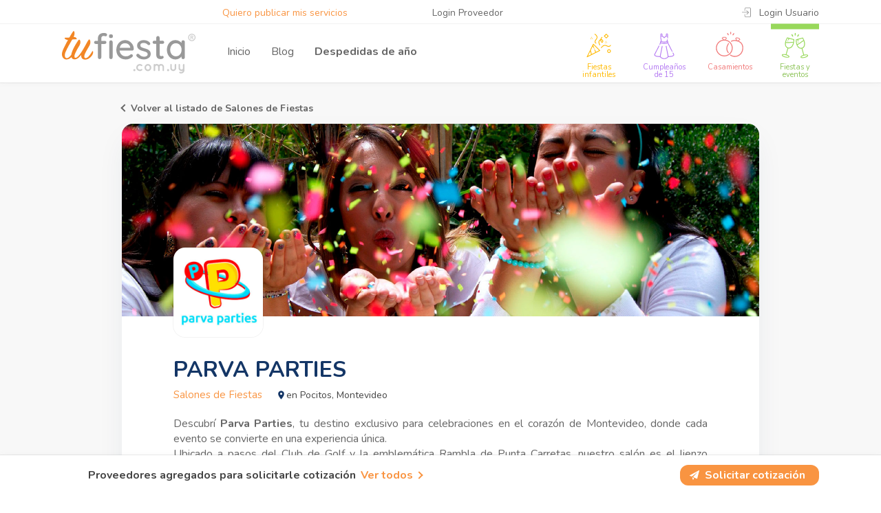

--- FILE ---
content_type: text/html
request_url: https://www.tufiesta.com.uy/parva-parties-salones-de-fiestas
body_size: 12954
content:
<!DOCTYPE html><html lang="es" dir="ltr" itemscope="itemscope" itemtype="http://schema.org/WebPage"><head>
        <script>dataLayer=[];</script>
        
        <script>(function(w,d,s,l,i){w[l]=w[l]||[];w[l].push({'gtm.start':new Date().getTime(),event:'gtm.js'});var f=d.getElementsByTagName(s)[0],j=d.createElement(s),dl=l!='dataLayer'?'&l='+l:'';j.async=true;j.src='https://www.googletagmanager.com/gtm.js?id='+i+dl;f.parentNode.insertBefore(j,f);})(window,document,'script','dataLayer','GTM-N2WV8T5');</script>
        <meta charset="UTF-8"><title>Parva Parties - Salones De Fiestas En Pocitos, Montevideo, Uruguay - TuFiesta</title><base href="https://www.tufiesta.com.uy/"><link rel="canonical" href="https://www.tufiesta.com.uy/parva-parties-salones-de-fiestas"><meta name="description" content="PARVA PARTIES brinda servicios para Otras Fiestas y Eventos en Pocitos, Montevideo, Uruguay"><meta name="viewport" content="width=device-width, initial-scale=1.0, minimum-scale=1.0"><meta name="format-detection" content="telephone=no"><meta name="format-detection" content="address=no"><link rel="stylesheet" type="text/css" href="https://www.tufiesta.com.uy/public/tmp/layout-default.css+fichasindex.css+images-fichasindex.css.pagespeed.cc.cuOwzgSc8H.css"><script type="application/ld+json">{     "description": "Descubr\u00ed Parva Parties, tu destino exclusivo para celebraciones en el coraz\u00f3n de Montevideo, donde cada evento se convierte en una experiencia \u00fanica. \nUbicado a pasos del Club de Golf y la emblem\u00e1tica Rambla de Punta Carretas, nuestro sal\u00f3n es el lienzo perfecto para fiestas de hitos importantes: pens\u00e1 en cumplea\u00f1os emblem\u00e1ticos, desde los 50 hasta los grandes 80, y cualquier celebraci\u00f3n que merezca una distinci\u00f3n especial.\n\nCon 280 m\u00b2 de espacios modulares, Parva Parties se adapta a cualquier tama\u00f1o de reuni\u00f3n, garantizando un ambiente \u00edntimo para hasta 100 invitados. Y para esos momentos en los que la celebraci\u00f3n incluye a los m\u00e1s peque\u00f1os, contamos con un \u00e1rea de juegos que pod\u00e9s elegir habilitar.\n\nNuestras instalaciones mezclan \u00e1reas de mesas tradicionales, livings interiores y una encantadora zona de estar al aire libre, cada espacio dise\u00f1ado pensando en el confort y disfrute de tus invitados. Climatizado y equipado con tecnolog\u00eda de punta, como una TV de 55 pulgadas perfecta para proyecciones, aseguramos que tu evento sea c\u00f3modo en cualquier estaci\u00f3n del a\u00f1o.\n\nLa gastronom\u00eda es el coraz\u00f3n de Parva Parties; desde pizzas y parrilla hasta opciones gourmet, nuestro chef se encarga de deleitar a tus invitados con un men\u00fa que incluye tapeo, entrada, plato principal y postres. Cada bocado pensado para sorprender y satisfacer.\n\nNuestra propuesta incluye:\n\nOpciones de duraci\u00f3n de 4 o 6 horas de evento.\nServicio de un mozo para hasta 20 adultos, garantizando un trato personalizado.\nCaf\u00e9 de cortes\u00eda para acompa\u00f1ar los buenos momentos.\nInvitaciones digitales con dise\u00f1o tem\u00e1tico, para compartir f\u00e1cilmente.\nDecoraci\u00f3n est\u00e1ndar para la mesa principal que ser\u00e1 el centro de todas las miradas.\nDetalles como manteles, camineros, servilletas, centros de mesa y una vajilla completa que a\u00f1aden ese toque de distinci\u00f3n a tu celebraci\u00f3n. \n\n\u00a1Preparate para planificar el evento que siempre imaginaste>\nComplet\u00e1 el formulario de contacto o hac\u00e9 click en el bot\u00f3n de WhatsApp para comenzar a dar vida a tu pr\u00f3xima celebraci\u00f3n con Parva Parties. \u00a1Te esperamos para crear juntos momentos inolvidables!",     "image": "https://www.tufiesta.com.uy/public/images/proveedores/parva-parties/salones-de-fiestas-parva-parties-tufiesta-1.jpg,https://www.tufiesta.com.uy/public/images/proveedores/parva-parties/salones-de-fiestas-parva-parties-tufiesta-2.jpg,https://www.tufiesta.com.uy/public/images/proveedores/parva-parties/salones-de-fiestas-parva-parties-tufiesta-3.jpg,https://www.tufiesta.com.uy/public/images/proveedores/parva-parties/salones-de-fiestas-parva-parties-tufiesta-4.jpg,https://www.tufiesta.com.uy/public/images/proveedores/parva-parties/salones-de-fiestas-parva-parties-tufiesta-5.jpg,https://www.tufiesta.com.uy/public/images/proveedores/parva-parties/salones-de-fiestas-parva-parties-tufiesta-6.jpg,https://www.tufiesta.com.uy/public/images/proveedores/parva-parties/cabezal-salones-de-fiestas-parva-kids.jpg,https://www.tufiesta.com.uy/public/images/proveedores/parva-parties/destacado-salones-de-fiestas-parva-kids.jpg,https://www.tufiesta.com.uy/public/images/proveedores/parva-parties/logo-salones-de-fiestas-parva-parties.jpg,https://www.tufiesta.com.uy/public/images/proveedores/parva-parties/logo-salones-de-fiestas-parva-parties.jpg,https://www.tufiesta.com.uy/public/images/proveedores/parva-parties/logo-salones-de-fiestas-parva-parties.jpg,https://www.tufiesta.com.uy/public/images/proveedores/parva-parties/logo-salones-de-fiestas-parva-parties.jpg,https://www.tufiesta.com.uy/public/images/proveedores/parva-parties/cabezal-salones-de-fiestas-parva-kids.jpg",     "telephone": null,     "@context": "https://schema.org",     "@type": "LocalBusiness",     "name": "PARVA PARTIES",     "logo": "https://www.tufiesta.com.uy/public/images/proveedores/parva-parties/logo-salones-de-fiestas-parva-parties.jpg",     "@id": "https://www.tufiesta.com.uy/parva-parties-salones-de-fiestas",     "url": "https://www.tufiesta.com.uy/parva-parties-salones-de-fiestas",     "address": {         "@type": "PostalAddress",         "addressCountry": "UY",         "streetAddress": "Parva Domus 2434",         "addressLocality": "Pocitos, Montevideo"     },     "openingHoursSpecification": {         "@type": "OpeningHoursSpecification",         "dayOfWeek": [             "Monday",             "Tuesday",             "Wednesday",             "Friday",             "Saturday",             "Sunday"         ],         "opens": "00:00",         "closes": "23:59"     },     "priceRange": "Consultar",     "geo": {         "@type": "GeoCoordinates",         "latitude": -34.9257,         "longitude": -56.1595     } }</script><script type="application/ld+json">{     "@context": "https://schema.org",     "@type": "FAQPage",     "name": "Preguntas frecuentas sobre PARVA PARTIES",     "mainEntity": [         {             "@type": "Question",             "name": "\u00bfQu\u00e9 tipo de festejos se pueden celebrar en PARVA PARTIES?",             "acceptedAnswer": {                 "@type": "Answer",                 "text": "PARVA PARTIES suele ser utilizado para cumplea\u00f1os, aniversarios, despedidas, bautismos, recibimientos, graduaciones, fiestas empresariales, eventos corporativos, jubilaciones y todo festejo que merezca una celebraci\u00f3n."             }         },         {             "@type": "Question",             "name": "\u00bfCu\u00e1l es la capacidad de asistentes permitida en PARVA PARTIES?",             "acceptedAnswer": {                 "@type": "Answer",                 "text": "En PARVA PARTIES caben c\u00f3modamente   un m\u00e1ximo de 100 adultos ."             }         }     ] }</script><script>var PUBLIC_URL="https://www.tufiesta.com.uy/public/";var HOME_URL="https://www.tufiesta.com.uy/";</script><link href="https://www.tufiesta.com.uy/public//images/favicon.ico" type="image/x-icon" rel="shortcut icon" media="all"><link rel="manifest" href="/manifest.json"><meta property="og:type" content="website"><meta property="og:url" content="https://www.tufiesta.com.uy/parva-parties-salones-de-fiestas"><meta property="og:title" content="Parva Parties - Salones De Fiestas En Pocitos, Montevideo, Uruguay - TuFiesta.com.uy"><meta property="og:description" content="PARVA PARTIES brinda servicios para Otras Fiestas y Eventos en Pocitos, Montevideo, Uruguay"><meta property="og:image" content="https://www.tufiesta.com.uy/public/images/logo.png"><meta property="twitter:card" content="summary_large_image"><meta property="twitter:url" content="https://www.tufiesta.com.uy/parva-parties-salones-de-fiestas"><meta property="twitter:title" content="Parva Parties - Salones De Fiestas En Pocitos, Montevideo, Uruguay - TuFiesta.com.uy"><meta property="twitter:description" content="PARVA PARTIES brinda servicios para Otras Fiestas y Eventos en Pocitos, Montevideo, Uruguay"><meta property="twitter:image" content="https://www.tufiesta.com.uy/public//images/logo-tufiesta-social.png"></head><body data-event-type="">
        <noscript><iframe src="https://www.googletagmanager.com/ns.html?id=GTM-N2WV8T5" height="0" width="0" style="display:none;visibility:hidden"></iframe></noscript>
        <div class="page-blur"> <div class="header-holder"><header class="header"><div class="top align-middle hidden-xs"><div class="align wrapper"><a href="https://www.tufiesta.com.uy/publicar/areaprovs" class="btn" style="color: #f99441; text-decoration: none;" title="quiero ser proveedor de tufiesta">Quiero publicar mis servicios</a><a href="https://www.tufiesta.com.uy/provlogin/login" class="btn" style="color: #666;text-decoration: none;margin-left: 9%;margin-right:30%" title="login proveedor">Login Proveedor</a><button type="button" class="login-btn showPopup btn" data-popup=".id-login-popup">Login Usuario</button><button style="display: none;" type="button" class="user-logged-btn btn" disabled></button><button style="display: none;" type="button" class="logout-btn btn">Cerrar Sesión</button></div></div><div class="wrapper"><div class="main"><button type="button" class="menu-btn toggleHeaderModal hidden-md hidden-lg" data-modal=".id-nav" title="Mostrar/ocultar Menú"><span></span></button><div class="logo"><a href="https://www.tufiesta.com.uy/"><span class="notVisible">Parva Parties - Salones De Fiestas En Pocitos, Montevideo, Uruguay</span></a></div><div class="btns-guia hidden-sm hidden-md hidden-lg"><button type="button" class="user-btn btn toggleHeaderModal" data-modal=".id-user-nav" title="Mostrar/ocultar menú Usuarios"><span class="icon"></span></button><button type="button" class="btn toggleHeaderModal" data-modal=".id-event-type-nav" data-active="" title="Mostrar/ocultar tipos de eventos">Guía</button></div></div><div class="id-nav nav headerModal"><div><ul class="menu align"><li><a href="https://www.tufiesta.com.uy/">Inicio</a></li><li><a href="https://www.tufiesta.com.uy/blog" title="blog">Blog</a></li><li><a style="font-weight: bold;" href="https://www.tufiesta.com.uy/blog/despedidas-de-fin-de-anio-2025" title="Despedidas de año">Despedidas de año</a></li></ul></div></div><div class="id-user-nav nav headerModal"><div><ul class="menu align"><li><a href="#" class="login-btn showPopup" data-popup=".id-login-popup" title="login usuario tufiesta">Login Usuario</a></li><li><a href="https://www.tufiesta.com.uy/publicar/areaprovs" style="display:none;" class="festipuntos-ganar festipuntos-link" title="quiero ser proveedor de tufiesta">Quiero publicar mis servicios</a></li><li><a href="https://www.tufiesta.com.uy/provlogin/login" style="display:none;" class="festipuntos-ganar festipuntos-link" title="login de proveedor">Login Proveedor</a></li><li><a href="#" style="display: none;" class="logout-btn btn">Cerrar sesión</a></li></ul></div></div><div class="event-type-nav hidden-xs"><div class="item"><a href="https://www.tufiesta.com.uy/fiestas-infantiles" class="btn homeEventType " data-event-type="1" title="Planificá la fiesta infantil con los mejores proveedores" aria-label="Fiestas infantiles"><span class="icon"></span><span class="name">Fiestas infantiles</span></a></div><div class="item"><a href="https://www.tufiesta.com.uy/cumple-15" class="btn homeEventType " data-event-type="2" title="Encontrá los mejores proveedores para tu cumpleaños de 15" aria-label="Cumpleaños de 15"><span class="icon"></span><span class="name">Cumpleaños de 15</span> </a></div><div class="item"><a href="https://www.tufiesta.com.uy/casamientos" class="btn homeEventType " data-event-type="3" title="Organizá tu casamiento con proveedores de gran reputación" aria-label="Casamientos"><span class="icon"></span><span class="name">Casamientos</span></a></div><div class="item"><a href="https://www.tufiesta.com.uy/fiestas-y-eventos" class="btn homeEventType " data-event-type="4" title="Los mejores proveedores te están esperando para celebrar contigo" aria-label="fiestas y eventos"><span class="icon"></span><span class="name">Fiestas y eventos</span></a></div></div></div></header></div>

<div style="display:none" class="results-holder"><div class="results-container"><div class="wrapper"><div class="results hidden-md hidden-lg"><p class="text">Resultados para:</p><div class="select-container"><select class="select switchTFselect"><option value="1" selected="selected">Fiestas infantiles</option><option value="2">Cumpleaños de 15</option><option value="3">Casamientos</option><option value="4">Otras fiestas y eventos</option></select></div></div><div class="results hidden-xs hidden-sm"><p class="text">Resultados también disponibles para:</p><ul class="results-list"><li class="item"><a href="https://www.tufiesta.com.uy/fiestas-infantiles" class="link switchTF switchEventTypeOpt" data-event-type="1">Fiestas infantiles</a></li><li class="item"><a href="https://www.tufiesta.com.uy/cumple-15" class="link switchTF switchEventTypeOpt" data-event-type="2">Cumpleaños de 15</a></li><li class="item"><a href="https://www.tufiesta.com.uy/casamientos" class="link switchTF switchEventTypeOpt" data-event-type="3">Casamientos</a></li><li class="item"><a href="https://www.tufiesta.com.uy/fiestas-y-eventos" class="link switchTF switchEventTypeOpt" data-event-type="4">Otras fiestas y eventos</a></li></ul></div>

                        <div class="actual-result hidden-xs hidden-sm"><p class="text">Estás en: <span class="icon icon-casamientos"></span> <span class="currTFText"></span></p></div></div></div></div><div style="display:none" class="hello-bar-v2"><div class="wrapper"><p class="text">Para continuar seleccioná el tipo de fiesta que estás organizando</p><div class="event-type-list show"><div class="item"><button type="button" class="btn switchEventTypeOpt" data-event-type="1"><span class="icon"></span><span class="text">Fiestas infantiles</span></button></div><div class="item"><button type="button" class="btn switchEventTypeOpt" data-event-type="2"><span class="icon"></span><span class="text">Cumpleaños de 15</span></button></div><div class="item"><button type="button" class="btn switchEventTypeOpt" data-event-type="3"><span class="icon"></span><span class="text">Casamientos</span></button></div><div class="item"><button type="button" class="btn switchEventTypeOpt tooltip-holder" data-event-type="4"><span class="icon"></span><span class="text">Otras Fiestas y eventos</span><span class="tooltip list"><span class="item">Graduación</span><span class="item">Recibimiento</span><span class="item">Fin de curso</span><span class="item">Despedida de año</span><span class="item">Despedida de soltero</span><span class="item">Evento empresarial</span></span></button></div></div></div></div><input type="hidden" id="jsTipoFestejoIdDisp" value="4">
<main><input type="hidden" name="fichaId" id="fichaId" value="6625"><input type="hidden" name="rubroId" id="rubroId" value="26"><input type="hidden" name="noPpto" id="noPpto" value="0"><input type="hidden" name="rubroUrl" id="rubroUrl" value="salones-fiestas"><input type="hidden" name="RubroNom" id="RubroNom" value="Salones de Fiestas"><input type="hidden" name="isFicha" id="isFicha" value="1"><input type="hidden" name="RubroMuestraCant" id="RubroMuestraCant" value="3"><div class="provider-page"><article class="provider section"><div class="provider-controls"><div class="wrapper xs"><div class="row"><div class="col-sm-6 col-md-12 back"><a href="#" class="arrow-link left">Volver al listado de Salones de Fiestas</a></div><div class="col-sm-6 hidden-md hidden-lg right"><a style="display:none;" href="#" class="arrow-link blue left">Anterior</a><a style="display:none;" href="#" class="arrow-link blue next">Siguiente</a></div></div></div></div><div class="wrapper xs"><div class="main-info card"><div class="main-photo image jsTipoFestejoBlock-4 " data-src="https://www.tufiesta.com.uy/public/images/proveedores/parva-parties/cabezal-salones-de-fiestas-parva-kids.jpg"></div><div class="holder"><div class="avatar image" data-src="https://www.tufiesta.com.uy/public/images/proveedores/parva-parties/logo-salones-de-fiestas-parva-parties.jpg" title="PARVA PARTIES"></div><h1 class="title">PARVA PARTIES</h1><div><h2 class="category" data-event-type="1">Salones de Fiestas</h2><p class="location-text"> en Pocitos, Montevideo</p></div><div class="info"><div class="jsTipoFestejoBlock-4"><p>Descubrí <strong>Parva Parties</strong>, tu destino exclusivo para celebraciones en el corazón de Montevideo, donde cada evento se convierte en una experiencia única. <br/>
Ubicado a pasos del Club de Golf y la emblemática Rambla de Punta Carretas, nuestro salón es el lienzo perfecto para fiestas de hitos importantes: pensá en cumpleaños emblemáticos, desde los 50 hasta los grandes 80, y cualquier celebración que merezca una distinción especial.</p>

<p>Con 280 m² de espacios modulares, Parva Parties se adapta a cualquier tamaño de reunión, garantizando un ambiente íntimo para hasta 100 invitados. Y para esos momentos en los que la celebración incluye a los más pequeños, contamos con un área de juegos que podés elegir habilitar.</p>

<p>Nuestras instalaciones mezclan áreas de mesas tradicionales, livings interiores y una encantadora zona de estar al aire libre, cada espacio diseñado pensando en el confort y disfrute de tus invitados. Climatizado y equipado con tecnología de punta, como una TV de 55 pulgadas perfecta para proyecciones, aseguramos que tu evento sea cómodo en cualquier estación del año.</p>

<p>La gastronomía es el corazón de Parva Parties; desde pizzas y parrilla hasta opciones gourmet, nuestro chef se encarga de deleitar a tus invitados con un menú que incluye tapeo, entrada, plato principal y postres. Cada bocado pensado para sorprender y satisfacer.</p>
<br/>
<p>Nuestra propuesta incluye:</p>
<ul>
<li>Opciones de duración de 4 o 6 horas de evento.</li>
<li>Servicio de un mozo para hasta 20 adultos, garantizando un trato personalizado.</li>
<li>Café de cortesía para acompañar los buenos momentos.</li>
<li>Invitaciones digitales con diseño temático, para compartir fácilmente.</li>
<li>Decoración estándar para la mesa principal que será el centro de todas las miradas.</li>
<li>Detalles como manteles, camineros, servilletas, centros de mesa y una vajilla completa que añaden ese toque de distinción a tu celebración. </li>
</ul>
<p>¡Preparate para planificar el evento que siempre imaginaste><br/>
Completá el formulario de contacto o hacé click en el botón de WhatsApp para comenzar a dar vida a tu próxima celebración con Parva Parties.</p><br/><p> ¡Te esperamos para crear juntos momentos inolvidables!</p></div></div></div><ul class="data-list"><li class="data"><span class="icon address"></span><span class="text">Parva Domus 2434</span></li><li class="data"><a target="_blank" rel="nofollow" href="https://api.whatsapp.com/send?phone=59898598989&text=Hola%2C%20me%20comunico%20a%20trav%C3%A9s%20de%20TuFiesta.com.uy%20"><button type="button" class="btn showHiddenInfo"><span class="icon whatsapp color"></span><span class="text">Whatsapp</span><br></button></a></li><li class="data"><span class="icon adults"></span><span class="text"><strong>100</strong> adultos</span></li></ul></div><div class="bottom-shares shares"><span class="text">Compartí con tus amigos</span><a href="https://www.facebook.com/sharer.php?u=https://www.tufiesta.com.uy/parva-parties-salones-de-fiestas&t=PARVA%20PARTIES" title="Compartir en Facebook" class="share fb" target="_blank" rel="nofollow noopener"></a><a href="https://twitter.com/intent/tweet?text=PARVA%20PARTIES&url=https://www.tufiesta.com.uy/parva-parties-salones-de-fiestas&via=TuFiestaUruguay" title="Compartir en Twitter" class="share tw" target="_blank" rel="nofollow noopener"></a><a href="whatsapp://send?text=PARVA%20PARTIES%20-%20https://www.tufiesta.com.uy/parva-parties-salones-de-fiestas" title="Compartir en Whatsapp" class="share wp" data-action="share/whatsapp/share" target="_blank" rel="nofollow noopener"></a></div></div><div class="wrapper xs"><div class="gallery card push"><h3 class="heading xs underline-xxs">Galería</h3><div class="slider-viewport"><div class="slider-holder darkSliderArrows"><div class="slider activateSlider notInit" sliderTouch="1"><div class="slide image notInitHide jsTipoFestejoBlock-4 " data-src="https://www.tufiesta.com.uy/public/images/proveedores/parva-parties/salones-de-fiestas-parva-parties-tufiesta-1.jpg"></div><div class="slide image notInitHide jsTipoFestejoBlock-4 " data-src="https://www.tufiesta.com.uy/public/images/proveedores/parva-parties/salones-de-fiestas-parva-parties-tufiesta-2.jpg"></div><div class="slide image notInitHide jsTipoFestejoBlock-4 " data-src="https://www.tufiesta.com.uy/public/images/proveedores/parva-parties/salones-de-fiestas-parva-parties-tufiesta-3.jpg"></div><div class="slide image notInitHide jsTipoFestejoBlock-4 " data-src="https://www.tufiesta.com.uy/public/images/proveedores/parva-parties/salones-de-fiestas-parva-parties-tufiesta-4.jpg"></div><div class="slide image notInitHide jsTipoFestejoBlock-4 " data-src="https://www.tufiesta.com.uy/public/images/proveedores/parva-parties/salones-de-fiestas-parva-parties-tufiesta-5.jpg"></div><div class="slide image notInitHide jsTipoFestejoBlock-4 " data-src="https://www.tufiesta.com.uy/public/images/proveedores/parva-parties/salones-de-fiestas-parva-parties-tufiesta-6.jpg"></div></div></div></div></div></div><div class="quote-cta section push externo"><div class="wrapper xs"><p class="heading sm white underline-xs"><span class="spark left"></span>Pedir cotización<span class="spark right"></span></p><p style="color: #fff;margin-top: 20px;font-size: 2em;"><a href="#" class="login-btn showPopup btn" data-popup=".id-login-popup" style="color: #fff;font-weight: bold;">Podés iniciar sesión haciendo CLICK AQUÍ y tus datos se completarán automáticamente.</a></p><form action="https://www.tufiesta.com.uy/ajaxficha/ajaxSendPresupuesto" method="post" class="quote-form styled-form genericFormInit" data-success-msg="¡Presupuesto enviado con éxito!"><div class="row"><div class="col-sm-6 col-md-4"><label class="label"><span class="text">Nombre</span><input type="text" class="input validate-required" id="quote-form-nombre" name="nombre" value="" placeholder="Ingrese su nombre..."></label></div><div class="col-sm-6 col-md-4"><label class="label"><span class="text">Email</span><input type="text" class="input validate-required validate-email" id="quote-form-email" name="email" value="" placeholder="Ingrese su email..."></label></div><div class="col-sm-6 col-md-4"><label class="label"><span class="text">Teléfono</span><input type="tel" class="input validate-required validate-phone" id="quote-form-telefono" name="telefono" value="" placeholder="Ingrese su teléfono..."></label></div><div class="col-sm-6 col-md-4"><label class="label"><span class="text">Tipo de evento</span><span class="select-holder"><select id="quote-form-tipo-evento" class="select input validate-required placeholder" name="tipo-evento"><option value="" selected="selected" disabled="disabled">Seleccione un tipo de evento...</option><option value="5">Despedida de año</option><option value="7">Bar Mitzvah</option><option value="8">Bat Mitzvah</option><option value="9">Evento Empresarial</option><option value="10">Fin de curso</option><option value="12">Aniversario de casados</option><option value="14">Recibimiento</option><option value="15">Graduación</option><option value="16">Cumpleaños familiar</option><option value="17">Baby Shower</option><option value="18">Despedida de soltero</option><option value="99">Otro evento</option></select></span></label><label for="quote-form-tipo-evento" class="error" style="display: none;"></label></div><div class="col-sm-6 col-md-4"><label class="label"><span class="text">Fecha del evento</span><input required autocomplete="off" type="date" class="input validate-required validate-date-range placeholder" id="quote-form-fecha" name="fecha" value="" min="2026-01-29" data-rule-startDate="2026-01-29" max="2029-01-29" data-rule-endDate="2029-01-29"></label></div><div class="col-sm-3 col-md-2 adultos" style="display:none;"><label class="label"><span class="text">Adultos</span><input type="number" min="0" class="input validate-required" id="quote-form-adultos" name="adultos" value="" placeholder="Cantidad de adultos..."></label></div><div class="col-sm-3 col-md-2 ninios" style="display:none;"><label class="label"><span class="text">Niños</span><input type="number" min="0" class="input validate-required" id="quote-form-ninos" name="ninos" value="" placeholder="Cantidad de niños..."></label></div><div class="col-sm-6 col-md-4 personas"><label class="label"><span class="text">Personas</span><input type="number" min="1" class="input" id="quote-form-popup-personas" name="personas" value="" placeholder="Cantidad de personas..."></label></div><div class="col-sm-12"><label class="label"><span class="text">Detalle del evento</span><textarea class="input validate-required" id="quote-form-detalle" name="detalle" rows="4" placeholder="Mencione los detalles de su evento..."></textarea></label></div></div><div class="submit-holder" style="text-align: center;"><button type="submit" class="submit-btn rounded-btn"><span class="text">Solicitar cotización</span><span class="loader"></span></button><div class="response"></div></div></form></div></div><div class="location map-holder push"><div id="contGoogleMap"><iframe height="340" id="googleMap" allowfullscreen="" data-src="https://www.google.com/maps/embed/v1/place?key=AIzaSyCT6oLYt4rhHtS_LmPInQMUFRe8_zgMR6Q&q=-34.9257,-56.1595&zoom=16&attribution_source=PARVA PARTIES"></iframe></div><div class="wrapper xs"><a href="https://www.google.de/maps/dir//-34.9257,-56.1595/@-34.9257,-56.1595,17z" class="rounded-btn" target="_blank" rel="nofollow noopener">¿Cómo llegar?</a></div></div><div id="commentLink" class="wrapper xs"><div class="comments card push"><h3 class="heading xs underline-xxs">Experiencias de los usuarios</h3><div class="link-holder"><button type="button" class="comment-popup-open rounded-btn">Quiero contar mi experiencia</button></div></div></div><div id="commentLink" class="wrapper xs"><div class="comments card push"><h3 class="heading xs underline-xxs">PREGUNTAS FRECUENTES</h3><div class="faq-item"><p style="margin-top:20px;text-align:left"><strong>¿Qué tipo de festejos se pueden celebrar en PARVA PARTIES?</strong></p><p style="text-align:left">PARVA PARTIES suele ser utilizado para cumpleaños, aniversarios, despedidas, bautismos, recibimientos, graduaciones, fiestas empresariales, eventos corporativos, jubilaciones y todo festejo que merezca una celebración.</p></div><div class="faq-item"><p style="margin-top:20px;text-align:left"><strong>¿Cuál es la capacidad de asistentes permitida en PARVA PARTIES?</strong></p><p style="text-align:left">En PARVA PARTIES caben cómodamente   un máximo de 100 adultos .</p></div></div></div></article><aside class="store section"><p class="heading sm underline-xxs orange">Que no te<span class="spark right"></span><br> <span class="spark left"></span>falte nada</p><div class="wrapper"><div class="store-carousel"><ul class="store-list owl-carousel notInit"><li class="store-card jsTipoFestejoSugRub-2  jsTipoFestejoSugRub-3  jsTipoFestejoSugRub-4 "><div class="holder"><div class="card-height"><a href="https://www.tufiesta.com.uy/remises-traslados" target="_blank" class="image" data-src="https://www.tufiesta.com.uy/public/images/rubros/remises-y-traslados.jpg"></a><div class="info"><h3 class="title"><a href="https://www.tufiesta.com.uy//fiestas-y-eventos/remises-traslados" target="_blank">Remises y traslados</a></h3><a href="https://www.tufiesta.com.uy//fiestas-y-eventos/remises-traslados" class="arrow-link">Más información</a></div></div></div></li><li class="store-card jsTipoFestejoSugRub-0"><div class="holder"><div class="card-height"><a href="https://www.tufiesta.com.uy/fotografia-video" target="_blank" class="image" data-src="https://www.tufiesta.com.uy/public/images/rubros/fotografia-y-video.jpg"></a><div class="info"><h3 class="title"><a href="https://www.tufiesta.com.uy//fiestas-y-eventos/fotografia-video" target="_blank">Fotografía y video</a></h3><a href="https://www.tufiesta.com.uy//fiestas-y-eventos/fotografia-video" class="arrow-link">Más información</a></div></div></div></li><li class="store-card jsTipoFestejoSugRub-0"><div class="holder"><div class="card-height"><a href="https://www.tufiesta.com.uy/catering-gastronomia" target="_blank" class="image" data-src="https://www.tufiesta.com.uy/public/images/rubros/catering-y-gastronomia.jpg"></a><div class="info"><h3 class="title"><a href="https://www.tufiesta.com.uy//fiestas-y-eventos/catering-gastronomia" target="_blank">Catering y gastronomía</a></h3><a href="https://www.tufiesta.com.uy//fiestas-y-eventos/catering-gastronomia" class="arrow-link">Más información</a></div></div></div></li><li class="store-card jsTipoFestejoSugRub-0"><div class="holder"><div class="card-height"><a href="https://www.tufiesta.com.uy/cabina-fotos" target="_blank" class="image" data-src="https://www.tufiesta.com.uy/public/images/rubros/cabina-de-fotos.jpg"></a><div class="info"><h3 class="title"><a href="https://www.tufiesta.com.uy//fiestas-y-eventos/cabina-fotos" target="_blank">Cabina de fotos y cabina 360</a></h3><a href="https://www.tufiesta.com.uy//fiestas-y-eventos/cabina-fotos" class="arrow-link">Más información</a></div></div></div></li><li class="store-card jsTipoFestejoSugRub-2  jsTipoFestejoSugRub-3  jsTipoFestejoSugRub-4 "><div class="holder"><div class="card-height"><a href="https://www.tufiesta.com.uy/musica-fiestas" target="_blank" class="image" data-src="https://www.tufiesta.com.uy/public/images/rubros/musica-en-vivo.jpg"></a><div class="info"><h3 class="title"><a href="https://www.tufiesta.com.uy//fiestas-y-eventos/musica-fiestas" target="_blank">Música en vivo</a></h3><a href="https://www.tufiesta.com.uy//fiestas-y-eventos/musica-fiestas" class="arrow-link">Más información</a></div></div></div></li><li class="store-card jsTipoFestejoSugRub-3 "><div class="holder"><div class="card-height"><a href="https://www.tufiesta.com.uy/vestidos-novias" target="_blank" class="image" data-src="https://www.tufiesta.com.uy/public/images/rubros/vestidos-de-novia.jpg"></a><div class="info"><h3 class="title"><a href="https://www.tufiesta.com.uy//casamientos/vestidos-novias" target="_blank">Vestidos de Novias</a></h3><a href="https://www.tufiesta.com.uy//casamientos/vestidos-novias" class="arrow-link">Más información</a></div></div></div></li></ul><div class="owl-nav"></div></div></div></aside><a style="display:none;" href="#" class="other-providers prev hidden-xs hidden-sm"><span class="image-sa" style=""></span><span class="holder"><span class="icon"></span><span class="text">Anterior <strong></strong></span></span></a><a style="display:none;" href="#" class="other-providers next hidden-xs hidden-sm"><span class="image-sa" style=""></span><span class="holder"><span class="icon"></span><span class="text">Siguiente <strong></strong></span></span></a></div></main><div class="id-comment-popup popup scrollable"><div class="holder"><div class="form"><p class="heading xs underline-xs">Espacio para mejorar los servicios y ayudar a otros usuarios</p><p class="c-title">Califico mi experiencia</p><div class="rating-holder"><div class="c-rating c-rating--big" data-rating-value="0"><button>1</button><button>2</button><button>3</button><button>4</button><button>5</button></div></div><p class="c-title">Opino acerca de este proveedor</p><form method="post" action="#" class="styled-form"><div class="row"><div class="col-sm-6"><label class="label"><span class="text">Nombre</span><input type="text" class="input" id="comment-nombre" name="strNombre" value="" placeholder="Ingrese su nombre..."></label></div><div class="col-sm-6"><label class="label"><span class="text">Email</span><input type="text" class="input" id="comment-email" name="strEmail" value="" placeholder="Ingrese su email..."></label></div><div class="col-sm-12"><label class="label"><span class="text">Dejanos tu opinión</span><textarea class="input" id="comment-comentario" name="txtComentario" rows="4" placeholder="Escriba su comentario..."></textarea></label></div><input type="hidden" name="intStarScore" id="intStarScore" value=""><input type="hidden" name="intFichaId" id="intFichaId" value="6625"></div><div class="submit-holder"><button type="submit" class="submit-btn rounded-btn"><span class="text">Comparto mi valoración</span><span class="loader"></span></button><div class="responseError"></div></div><p class="legal">Antes de ser publicados los comentarios, son revisados y moderados por TuFiesta.com.uy</p></form></div><div class="message" style="display:none;"><div class="icon"></div><p class="heading xs">Gracias por el tiempo que utilizaste para calificarnos</p><p class="text">Nos sirve para seguir mejorando los servicios y ayudar a otros usuarios a tomar una decisión.</p></div><button type="button" class="close-btn hidePopup" title="Cerrar formulario"><span></span></button></div><div class="overlay hidePopup"></div></div><div class="id-included-popup included-popup popup scrollable"><div class="holder"><p class="title"></p><div id="jsProvsIncluidos" class="scrollable scroll-x"></div><template id="templateProvsIncluidos"><span class="tag" data-id=""><!-- Aquí es donde se mostrará el nombre del proveedor dinámicamente --><span class="name"></span><!-- Botón para eliminar el proveedor --><button class="delete" type="button"></button></span></template><button type="button" class="close-btn hidePopup" title="Ocultar formulario"><span></span></button></div><div class="overlay hidePopup"></div></div><div class="id-quote-popup popup scrollable"><form action="https://www.tufiesta.com.uy/ajaxficha/ajaxSendPresupuesto" method="post" class="quote-form holder styled-form genericFormInit" data-success-msg="¡Presupuestos enviado con éxito!"><p class="title"></p><div class="criteria"><div class="scrollable scroll-x"></div></div><p class="title separator">Completá el formulario por única vez y envía la solicitud</p><div class="row"><div class="col-sm-6"><label class="label"><span class="text">Nombre</span><input type="text" class="input validate-required" id="quote-form-popup-nombre" name="nombre" value="" placeholder="Ingrese su nombre y apellido..."></label></div><div class="col-sm-6"><label class="label"><span class="text">Email</span><input type="text" class="input validate-required validate-email" id="quote-form-popup-email" name="email" value="" placeholder="Ingrese su email..."></label></div><div class="col-sm-6"><label class="label"><span class="text">Teléfono</span><input type="tel" class="input validate-required validate-phone" id="quote-form-popup-telefono" name="telefono" value="" placeholder="Ingrese su teléfono..."></label></div><div class="col-sm-6"><label class="label"><span class="text">Tipo de evento</span><span class="select-holder"><select id="quote-form-popup-tipo-evento" class="select input validate-required placeholder" name="tipo-evento"><option value="" selected="selected" disabled="disabled">Seleccione un tipo de evento...</option><option value="5">Despedida de año</option><option value="7">Bar Mitzvah</option><option value="8">Bat Mitzvah</option><option value="9">Evento Empresarial</option><option value="10">Fin de curso</option><option value="12">Aniversario de casados</option><option value="14">Recibimiento</option><option value="15">Graduación</option><option value="16">Cumpleaños familiar</option><option value="17">Baby Shower</option><option value="18">Despedida de soltero</option><option value="99">Otro evento</option></select></span></label></div><div class="col-sm-6"><label class="label"><span class="text">Fecha del evento</span><input required autocomplete="off" type="date" class="input validate-required validate-date-range placeholder" id="quote-form-popup-fecha" name="fecha" value="" min="2026-01-29" data-rule-startDate="2026-01-29" max="2029-01-29" data-rule-endDate="2029-01-29"></label></div><div class="col-sm-6 personas" style="display: none;"><label class="label"><span class="text">Personas</span><input type="number" min="1" class="input" id="quote-form-popup-personas" name="personas" value="" placeholder="Cantidad de personas..."></label></div><div class="col-sm-3 adultos" style="display: none;"><label class="label"><span class="text">Adultos</span><input type="number" min="1" class="input" id="quote-form-popup-adultos" name="adultos" value="" placeholder="Cantidad de adultos..."></label></div><div class="col-sm-3 ninios" style="display: none;"><label class="label"><span class="text">Niños</span><input type="number" min="1" class="input" id="quote-form-popup-ninos" name="ninos" value="" placeholder="Cantidad de niños..."></label></div><div class="col-sm-12"><label class="label"><span class="text">Detalle del evento</span><textarea class="input validate-required validate-noempty-text" id="quote-form-popup-detalle" name="detalle" rows="4" placeholder="Mencione la ubicación y los detalles de su evento..."></textarea></label></div></div><div class="submit-holder"><button type="submit" class="submit-btn rounded-btn"><span class="text">Solicitar cotización</span><span class="loader"></span></button><div class="response"></div></div><button type="button" class="close-btn hidePopup" title="Ocultar formulario"><span></span></button></form><div class="overlay hidePopup"></div></div><div id="TextoFelicitaciones" class="id-quote-success-popup popup scrollable"><div class="quote-success holder"><div class="message"><div class="icon"></div><p class="heading">¡Felicitaciones!</p><div class="text"><p>Tu solicitud de cotización fue enviada con éxito. <br>Recibirás un mail con la confirmación. En caso de que no lo veas, te recomendamos que revises tu carpeta de spam.</p></div></div><div class="section-tt"><div id="jsSuccessAnuncios"></div><template id="templateSuccessAnuncios"><a href="#" class="remarketing-banner"><img class="hidden-xs"><img class="hidden-sm hidden-md hidden-lg"></a></template></div><button type="button" class="close-btn hidePopup" title="Ocultar formulario"><span></span></button></div><div class="overlay hidePopup"></div></div><div class="id-allprov-popup popup scrollable"><div class="holder"><p class="title all-sin-ubicacion" style="display: none;"><strong>¡Atención!</strong> <br>Agregaste a TODOS los proveedores a tu lista.<br> Tené en cuenta que pueden ser de diferentes departamentos.<br><br>Ahora completarás tu Solicitud de Cotización que le llegará a cada uno de forma independiente.<br><br>¿Querés continuar?<p class="title all-con-ubicacion"><strong>¡Atención!</strong> <br>Agregaste a TODOS los proveedores a tu lista.<br><br>Ahora completarás tu Solicitud de Cotización que le llegará a cada uno de forma independiente.<br><br>¿Querés continuar?<div class="btns"><button type="button" class="btn add-allprovs">Si, quiero!</button><button type="button" class="btn hidePopup">No quiero</button></div><button type="button" class="close-btn hidePopup" title="Ocultar formulario"><span></span></button></div><div class="overlay hidePopup"></div></div><div class="quote-bar no-filter proveedor-quote-bar"><div class="holder"><div class="wrapper"><div class="align-middle hidden-xs"><div class="info align"><p class="text"><strong class="num-holder"><span class="num"></span></strong>Proveedores agregados <span class="hidden-xs hidden-sm"> para solicitarle cotización</span></p><button type="button" class="arrow-link showPopup" data-popup=".id-included-popup">Ver todos</button></div></div><button type="button" title="Proveedores incluidos" class="included-btn showPopup hidden-sm hidden-md hidden-lg" data-popup=".id-included-popup"><span class="num"></span></button><div class="btns"><button type="button" title="Solicitar cotización" class="submit-btn form-popup hidden-sm hidden-md hidden-lg"><span class="text">Solicitar cotización</span></button><button type="button" title="Solicitar cotización" class="submit-btn form-popup only hidden-xs"><span class="text">Solicitar cotización</span></button><!-- class: add | delete --><button data-fichaid="6625" type="button" class="submit-btn showQuotePopup add"><span class="text">Agregar a la lista</span></button></div></div></div></div>
<footer class="footer"><div class="wrapper"><ul class="row"><li class="col-sm-3 col-md-3"><h3 class="title">Navegá</h3><ul class="list"><li><a href="https://www.tufiesta.com.uy/" title="Guia de lugares y servicios para fiestas y eventos" aria-label="Conocé los lugares y servicios para fiestas y eventos">TuFiesta Directorio</a></li><li><a href="https://www.tufiesta.com.uy/noche-24-de-agosto/todas-las-fiestas-del-2025" title="noche de la nostalgia" aria-label="Todas las fiestas de la noche de la nostalgia">Fiestas del 24 de agosto</a></li><li><a href="https://www.tufiesta.com.uy/blog/despedidas-de-fin-de-anio-2025" title="Despedidas de año 2025" aria-label="Todas las propuestas para fin de anio 2025">Despedidas de año</a></li></ul></li><li class="col-sm-3 col-md-3"><h3 class="title">Empresa</h3><ul class="list"><li><a href="https://www.tufiesta.com.uy/terminos-y-condiciones" title="términos y condiciones" aria-label="Términos y condiciones de uso de la web">Términos y condiciones</a></li><li><a href="https://www.tufiesta.com.uy/terminos-y-condiciones" title="politicas de privacidad" aria-label="Políticas de privacidad">Políticas de privacidad</a></li><li><a href="https://www.tufiesta.com.uy/contacto" title="contactarse con tufiesta" aria-label="Contactarse con tufiesta">Contacto</a></li><li><a href="https://www.tufiesta.com.uy/sobre-nosotros" title="qué es tufiesta" aria-label="Conocé a tufiesta">Sobre Nosotros</a></li></ul></li><li class="col-sm-3 col-md-3"><h3 class="title">Proveedores</h3><ul class="list"><li><a href="https://www.tufiesta.com.uy/publicar/areaprovs" title="Registro como proveedor" aria-label="Quiero registrarme como proveedor">Registro gratis</a></li><li><a href="https://www.tufiesta.com.uy/provlogin/login" title="Ingreso al área privada" aria-label="Login como proveedor">Ingreso al área privada</a></li></ul></li><li class="col-sm-3 col-md-3"><h3 class="title">Seguinos en</h3><ul class="social"><li><a rel="nofollow noopener noreferrer" href="https://www.instagram.com/tufiestauruguay/" class="ig" target="_blank" aria-label="Instagram" title="Instagram de TuFiesta"><span class="notVisible">Instagram</span></a></li><li><a rel="nofollow noopener noreferrer" href="https://www.facebook.com/TuFiestaUruguay" class="fb" target="_blank" aria-label="Facebook" title="Facebook de TuFiesta"><span class="notVisible">Facebook</span></a></li><li><a rel="nofollow noopener noreferrer" href="https://www.youtube.com/channel/UCulkA04JGkx8DO-Q1rzV0Yw" class="yt" target="_blank" aria-label="YouTube" title="Canal de youtube de TuFiesta"><span class="notVisible">YouTube</span></a></li></ul></li></ul></div><div class="bottom"><div class="wrapper"><p class="copyright">Copyright &copy; 2004-2026 - Marca registrada TuFiesta.com.uy es un producto de <a href="https://www.grupolfmedia.com" target="_blank" title="Grupo L.F. Media" aria-label="Conocé a Grupo LF Media"> Grupo L.F. Media</a></p></div></div></footer></div><div class="id-providers-book-popup providers-book-popup popup scrollable"><div class="holder styled-form"> <div class="filters-header"><div class="filters"><div class="input-holder"><p class="title">Guía de proveedores <span class="jsTipoFestejoNomCurr"></span></p></div><div class="item hidden-sm hidden-md hidden-lg"><div class="event-type-btn btn" data-event-type=""><span class="icon"></span></div><select name="main-search-event-type" class="switchEventTypeSelect hidden-select"><option value="" disabled="disabled" selected="selected">Seleccione una opción...</option><option value="1">Fiestas infantiles</option><option value="2">Cumpleaños de 15</option><option value="3">Casamientos</option><option value="4">Otras Fiestas y eventos</option></select></div></div><ul class="event-type-nav hidden-xs"><li class="item"><button type="button" class="btn switchEventTypeGuia tooltip-holder" data-event-type="1"><span class="icon"></span><span class="tooltip">Fiestas infantiles</span></button></li><li class="item"><button type="button" class="btn switchEventTypeGuia tooltip-holder" data-event-type="2"><span class="icon"></span><span class="tooltip">Cumpleaños de 15</span></button></li><li class="item"><button type="button" class="btn switchEventTypeGuia tooltip-holder" data-event-type="3"><span class="icon"></span><span class="tooltip">Casamientos</span></button></li><li class="item "><button type="button" class="btn switchEventTypeGuia tooltip-holder" data-event-type="4"><span class="icon"></span><span class="tooltip">Otras Fiestas y eventos</span></button></li></ul></div><nav class="list"><p class="name">Lugares (9)</p><ul class="jsRubrosLugares row"><li class="item col-sm-3"><a href="https://www.tufiesta.com.uy/chacras" class="tag">Chacras</a></li><li class="item col-sm-3"><a href="https://www.tufiesta.com.uy/salones-fiestas" class="tag">Salones de Fiestas</a></li><li class="item col-sm-3"><a href="https://www.tufiesta.com.uy/salones-infantiles" class="tag">Salones Infantiles</a></li><li class="item col-sm-3"><a href="https://www.tufiesta.com.uy/salones-de-te" class="tag">Salones de té</a></li><li class="item col-sm-3"><a href="https://www.tufiesta.com.uy/canchas-futbol-5" class="tag">Canchas de Fútbol 5</a></li><li class="item col-sm-3"><a href="https://www.tufiesta.com.uy/hoteles-para-fiestas" class="tag">Hoteles para Fiestas y Eventos</a></li><li class="item col-sm-3"><a href="https://www.tufiesta.com.uy/matinees" class="tag">Matinées</a></li><li class="item col-sm-3"><a href="https://www.tufiesta.com.uy/chacras-didacticas" class="tag">Chacras didácticas</a></li><li class="item col-sm-3"><a href="https://www.tufiesta.com.uy/hoteles-noches-de-bodas" class="tag">Hoteles para Noches de Bodas</a></li></ul></nav><nav class="list"><p class="name">Servicios (67)</p><ul class="jsRubrosServicios row"><li class="item col-sm-3"><a href="https://www.tufiesta.com.uy/alquiler-maquina-azucar" class="tag">Algodón de Azúcar y Pop</a></li><li class="item col-sm-3"><a href="https://www.tufiesta.com.uy/alquiler-carpas-toldos" class="tag">Alquiler de carpas y toldos</a></li><li class="item col-sm-3"><a href="https://www.tufiesta.com.uy/alquiler-carpitas-tipis" class="tag">Alquiler de Carpitas Tipis</a></li><li class="item col-sm-3"><a href="https://www.tufiesta.com.uy/alquiler-inflables" class="tag">Alquiler de inflables</a></li><li class="item col-sm-3"><a href="https://www.tufiesta.com.uy/alquiler-juegos" class="tag">Alquiler de Juegos</a></li><li class="item col-sm-3"><a href="https://www.tufiesta.com.uy/alquiler-livings" class="tag">Alquiler de livings</a></li><li class="item col-sm-3"><a href="https://www.tufiesta.com.uy/alquiler-manteleria" class="tag">Alquiler de manteleria</a></li><li class="item col-sm-3"><a href="https://www.tufiesta.com.uy/alquiler-de-vestidos-de-fiesta" class="tag">Alquiler de vestidos de fiesta</a></li><li class="item col-sm-3"><a href="https://www.tufiesta.com.uy/ambientacion-fiestas" class="tag">Ambientación de fiestas</a></li><li class="item col-sm-3"><a href="https://www.tufiesta.com.uy/amplificacion-eventos" class="tag">Amplificación de eventos</a></li><li class="item col-sm-3"><a href="https://www.tufiesta.com.uy/animaciones-para-chicos" class="tag">Animaciones para chicos</a></li><li class="item col-sm-3"><a href="https://www.tufiesta.com.uy/animaciones-para-grandes" class="tag">Animaciones para grandes</a></li><li class="item col-sm-3"><a href="https://www.tufiesta.com.uy/cocktails-tragos-barra" class="tag">Barra de cocktails y tragos</a></li><li class="item col-sm-3"><a href="https://www.tufiesta.com.uy/barras-moviles" class="tag">Barras Móviles</a></li><li class="item col-sm-3"><a href="https://www.tufiesta.com.uy/catering-bebidas" class="tag">Bebidas</a></li><li class="item col-sm-3"><a href="https://www.tufiesta.com.uy/cabina-fotos" class="tag">Cabina de fotos y cabina 360</a></li><li class="item col-sm-3"><a href="https://www.tufiesta.com.uy/caricaturistas" class="tag">Caricaturistas</a></li><li class="item col-sm-3"><a href="https://www.tufiesta.com.uy/catering-gastronomia" class="tag">Catering y gastronomía</a></li><li class="item col-sm-3"><a href="https://www.tufiesta.com.uy/confiterias" class="tag">Confiterías</a></li><li class="item col-sm-3"><a href="https://www.tufiesta.com.uy/cotillon" class="tag">Cotillón</a></li><li class="item col-sm-3"><a href="https://www.tufiesta.com.uy/cupcakes-cookies-popcakes" class="tag">Cupcakes, Cookies y Popcakes</a></li><li class="item col-sm-3"><a href="https://www.tufiesta.com.uy/decoracion-infantil" class="tag">Decoración Infantil</a></li><li class="item col-sm-3"><a href="https://www.tufiesta.com.uy/decoracion-integral" class="tag">Decoración integral</a></li><li class="item col-sm-3"><a href="https://www.tufiesta.com.uy/desayunos-meriendas" class="tag">Desayunos y meriendas</a></li><li class="item col-sm-3"><a href="https://www.tufiesta.com.uy/despedidas-soltera" class="tag">Despedidas de solteras o solteros</a></li><li class="item col-sm-3"><a href="https://www.tufiesta.com.uy/discotecas" class="tag">Discotecas</a></li><li class="item col-sm-3"><a href="https://www.tufiesta.com.uy/equipamiento-fiestas" class="tag">Equipamiento para fiestas</a></li><li class="item col-sm-3"><a href="https://www.tufiesta.com.uy/estetica" class="tag">Estética</a></li><li class="item col-sm-3"><a href="https://www.tufiesta.com.uy/food-trucks" class="tag">Food trucks</a></li><li class="item col-sm-3"><a href="https://www.tufiesta.com.uy/fotografia-video" class="tag">Fotografía y video</a></li><li class="item col-sm-3"><a href="https://www.tufiesta.com.uy/fuegos-artificiales-efectos-especiales" class="tag">Fuegos artificiales y Efectos especiales</a></li><li class="item col-sm-3"><a href="https://www.tufiesta.com.uy/guarderia-para-eventos" class="tag">Guardería para eventos</a></li><li class="item col-sm-3"><a href="https://www.tufiesta.com.uy/helados" class="tag">Helados</a></li><li class="item col-sm-3"><a href="https://www.tufiesta.com.uy/tecnologia-led" class="tag">Innovación Led</a></li><li class="item col-sm-3"><a href="https://www.tufiesta.com.uy/invitaciones-fiestas" class="tag">Invitaciones digitales y tarjetería</a></li><li class="item col-sm-3"><a href="https://www.tufiesta.com.uy/karaoke" class="tag">Karaoke</a></li><li class="item col-sm-3"><a href="https://www.tufiesta.com.uy/magos" class="tag">Magos</a></li><li class="item col-sm-3"><a href="https://www.tufiesta.com.uy/maquillaje-cosmetologia" class="tag">Maquillaje y cosmetología</a></li><li class="item col-sm-3"><a href="https://www.tufiesta.com.uy/mesa-golosinas" class="tag">Mesa de Golosinas y Candy Bar</a></li><li class="item col-sm-3"><a href="https://www.tufiesta.com.uy/mozos" class="tag">Mozos</a></li><li class="item col-sm-3"><a href="https://www.tufiesta.com.uy/musica-fiestas" class="tag">Música en vivo</a></li><li class="item col-sm-3"><a href="https://www.tufiesta.com.uy/organizacion-fiestas-infantiles" class="tag">Organización de Fiestas Infantiles</a></li><li class="item col-sm-3"><a href="https://www.tufiesta.com.uy/organizacion-integral" class="tag">Organización Integral</a></li><li class="item col-sm-3"><a href="https://www.tufiesta.com.uy/pistas-led" class="tag">Pistas Led</a></li><li class="item col-sm-3"><a href="https://www.tufiesta.com.uy/pizzas-parrilla" class="tag">Pizzas a la parrilla</a></li><li class="item col-sm-3"><a href="https://www.tufiesta.com.uy/plazas-blandas" class="tag">Plazas Blandas</a></li><li class="item col-sm-3"><a href="https://www.tufiesta.com.uy/recepcion-invitados" class="tag">Recepción de invitados</a></li><li class="item col-sm-3"><a href="https://www.tufiesta.com.uy/regalos-empresariales" class="tag">Regalos Empresariales</a></li><li class="item col-sm-3"><a href="https://www.tufiesta.com.uy/regalos-sorpresa" class="tag">Regalos especiales</a></li><li class="item col-sm-3"><a href="https://www.tufiesta.com.uy/remises-traslados" class="tag">Remises y traslados</a></li><li class="item col-sm-3"><a href="https://www.tufiesta.com.uy/reposteria" class="tag">Repostería</a></li><li class="item col-sm-3"><a href="https://www.tufiesta.com.uy/sastrerias" class="tag">Sastrerias</a></li><li class="item col-sm-3"><a href="https://www.tufiesta.com.uy/show-baile" class="tag">Show de baile</a></li><li class="item col-sm-3"><a href="https://www.tufiesta.com.uy/show-standup" class="tag">Show de Stand Up</a></li><li class="item col-sm-3"><a href="https://www.tufiesta.com.uy/souvenirs" class="tag">Souvenirs</a></li><li class="item col-sm-3"><a href="https://www.tufiesta.com.uy/barras-glitter" class="tag">Stands de Glitter</a></li><li class="item col-sm-3"><a href="https://www.tufiesta.com.uy/tocados-novias-quince" class="tag">Tocados para novias y quinceañeras</a></li><li class="item col-sm-3"><a href="https://www.tufiesta.com.uy/tortas-de-15" class="tag">Tortas de 15</a></li><li class="item col-sm-3"><a href="https://www.tufiesta.com.uy/tortas-de-bodas" class="tag">Tortas de bodas</a></li><li class="item col-sm-3"><a href="https://www.tufiesta.com.uy/tortas-infantiles" class="tag">Tortas infantiles</a></li><li class="item col-sm-3"><a href="https://www.tufiesta.com.uy/vestidos-quince" class="tag">Vestidos de 15 años</a></li><li class="item col-sm-3"><a href="https://www.tufiesta.com.uy/vestidos-fiesta" class="tag">Vestidos de Fiestas</a></li><li class="item col-sm-3"><a href="https://www.tufiesta.com.uy/vestidos-novias" class="tag">Vestidos de Novias</a></li><li class="item col-sm-3"><a href="https://www.tufiesta.com.uy/ropa-hombres" class="tag">Vestimenta masculina</a></li><li class="item col-sm-3"><a href="https://www.tufiesta.com.uy/violinistas" class="tag">Violinistas</a></li><li class="item col-sm-3"><a href="https://www.tufiesta.com.uy/wedding-planners" class="tag">Wedding Planners</a></li><li class="item col-sm-3"><a href="https://www.tufiesta.com.uy/zapatos-fiesta-novia-15" class="tag">Zapatos de fiesta, novia y 15 años</a></li></ul></nav><button type="button" class="close-btn hidePopup" title="Ocultar formulario"><span></span></button></div><div class="overlay hidePopup"></div></div><div class="id-login-popup login-popup popup scrollable"><div class="holder"><p class="title">Iniciá sesión</p><div class=""><div class="btnAuth btnAuthFacebook"><a href="https://www.tufiesta.com.uy/login/authFacebook"><svg style="width: 30px;height: 30px;position: absolute;top: 7px;left: 10px;" viewBox="0 0 24 24"><path fill="#fff" d="M5,3H19A2,2 0 0,1 21,5V19A2,2 0 0,1 19,21H5A2,2 0 0,1 3,19V5A2,2 0 0,1 5,3M18,5H15.5A3.5,3.5 0 0,0 12,8.5V11H10V14H12V21H15V14H18V11H15V9A1,1 0 0,1 16,8H18V5Z"></path></svg>Entrar con Facebook </a></div><div class="btnAuth btnAuthGoogle"><a href="https://www.tufiesta.com.uy/login/authGoogle"><svg xmlns="http://www.w3.org/2000/svg" x="0px" y="0px" style="width: 30px;height: 30px;position: absolute;top: 7px;left: 10px;" viewBox="0 0 24 24"><path fill="#fff" d="M12.545,10.239v3.821h5.445c-0.712,2.315-2.647,3.972-5.445,3.972c-3.332,0-6.033-2.701-6.033-6.032 s2.701-6.032,6.033-6.032c1.498,0,2.866,0.549,3.921,1.453l2.814-2.814C17.503,2.988,15.139,2,12.545,2 C7.021,2,2.543,6.477,2.543,12s4.478,10,10.002,10c8.396,0,10.249-7.85,9.426-11.748L12.545,10.239z"></path></svg>Entrar con Google </a></div><div class="btnAuth btnAuthMicrosoft"><a href="https://www.tufiesta.com.uy/login/authMicrosoft">
                        <svg version="1.1" id="Calque_1" xmlns="http://www.w3.org/2000/svg" xmlns:xlink="http://www.w3.org/1999/xlink" x="0px" y="0px" width="30px" height="30px" viewBox="0 0 30 30" style="float: left;margin-top: 7px;width: 24px;" xml:space="preserve">
                            <style type="text/css">.st0{fill:#f3f3f3}.st1{fill:#f35325}.st2{fill:#81bc06}.st3{fill:#05a6f0}.st4{fill:#ffba08}</style>
                            <rect class="st0" width="30" height="30"/>
                            <rect x="1" y="1" class="st1" width="13.25" height="13.25"/>
                            <rect x="15.5" y="1" class="st2" width="13.25" height="13.25"/>
                            <rect x="1" y="15.5" class="st3" width="13.25" height="13.25"/>
                            <rect x="15.5" y="15.5" class="st4" width="13.25" height="13.25"/>
                        </svg>
                        Entrar con Microsoft </a></div></div><hr><p class="titleAuthLoginEmail">Ingresar con correo electrónico</p><form autocomplete="off" action="https://www.tufiesta.com.uy/login/xlogin" method="post" class="login styled-form genericFormInit" data-success-msg="Ingresando..."><label class="label"><span class="text">Correo electrónico</span><input type="text" class="input validate-required" id="username-login" name="username-login" value="" placeholder="Ingrese su usuario..."></label><label class="label"><span class="text">Contraseña</span><input type="password" class="input validate-required" id="password" name="password" value="" placeholder="Ingrese su contraseña..."></label><div class="links"><button style="font-size: 14px;" type="button" class="arrow-link showPopup btn" data-popup=".id-password-popup">Olvidé mi contraseña</button></div><div class="submit-holder"><button type="submit" class="submit-btn rounded-btn"><span class="text">Ingresar</span><span class="loader"></span></button><div class="response"></div></div><hr><p style="text-align: center;">¿No tenés una cuenta?</p><p class="btnAuthRegistro"><a class="showPopup btn hidePopup" data-popup=".id-signup-popup">Regístrate</a></p></form><div class="hidePopup btnInvitado" style="display:none;">Continuar sin registro</div><div class="hidePopup btnInvitadoComment" style="display:none;">Continuar sin registro</div><button type="button" class="close-btn hidePopup" title="Ocultar formulario"><span></span></button></div><div class="overlay hidePopup"></div></div><div class="id-password-popup login-popup popup scrollable"><div class="holder"><p class="title">Olvidé mi contraseña</p><form autocomplete="off" action="https://www.tufiesta.com.uy/login/xreset" method="post" class="login styled-form genericFormInit" data-success-msg="Se te ha enviado un email donde podrás acceder a tu nueva contraseña"><label class="label"><span class="text">Usuario</span><input type="text" class="input validate-required" id="username-reset" name="username-reset" value="" placeholder="Ingrese su usuario..."></label><div class="submit-holder"><button type="submit" class="submit-btn rounded-btn"><span class="text">Recuperar</span><span class="loader"></span></button><div class="response"></div></div></form><button type="button" class="close-btn hidePopup" title="Ocultar formulario"><span></span></button></div><div class="overlay hidePopup"></div></div><div class="id-signup-popup user-popup popup scrollable"><div class="holder"><div class="head"><p class="title">Registro de usuario</p><p class="text"><span>¿Querés registrarte como proveedor?</span> <a href="https://www.tufiesta.com.uy/publicar" class="arrow-link">Ingresá acá</a></p></div><form action="https://www.tufiesta.com.uy/login/xsignup" method="post" class="styled-form genericFormInit" data-success-msg="Registrando..."><label class="label"><span class="text">Nombre completo</span><input type="text" class="input validate-required" id="signup-form-nombre" name="nombre" value="" placeholder="Escriba su nombre..."></label><label class="label"><span class="text">Email</span><input type="email" class="input validate-required validate-email" id="signup-form-email" name="email" value="" placeholder="Ingrese su email..."></label><label class="label"><span class="text">Teléfono</span><input type="text" class="input validate-required validate-phone" id="signup-form-tel" name="telefono" value="" placeholder="Escriba su teléfono o celular..."></label><label class="label"><span class="text">Contraseña</span><input type="password" class="input validate-required" id="signup-form-pass" name="password" value="" placeholder="Escriba su contraseña..."></label><label class="label"><span class="text">Repetir contraseña</span><input type="password" class="input validate-required" id="signup-form-pass-repeat" name="password-repeat" value="" placeholder="Repita su contraseña..."></label><input type="hidden" id="signup-registro-token" name="reg-token"><div class="submit-holder"><button type="submit" class="submit-btn rounded-btn"><span class="text">Registrarme</span><span class="loader"></span></button><div class="response"></div></div><div class="links"><button type="button" class="arrow-link hidePopup showPopup btn" data-popup=".id-login-popup">Ya tengo cuenta</button></div></form><button type="button" class="close-btn hidePopup" title="Ocultar formulario"><span></span></button></div><div class="overlay hidePopup"></div></div><div class="id-event-type-nav nav headerModal"><div class="scrollable"><div class="align"><div class="event-type-list"><div class="item"><button type="button" class="btn switchEventType" data-event-type="1"><span class="icon"></span><span class="text">Fiestas infantiles</span></button></div><div class="item"><button type="button" class="btn switchEventType" data-event-type="2"><span class="icon"></span><span class="text">Cumpleaños de 15</span></button></div><div class="item"><button type="button" class="btn switchEventType" data-event-type="3"><span class="icon"></span><span class="text">Casamientos</span></button></div><div class="item"><button type="button" class="btn switchEventType" data-event-type="4"><span class="icon"></span><span class="text">Otras Fiestas y eventos</span></button></div></div></div></div></div><div id="msgOverlay" class="popup scrollable"><div class="holder" style="padding: 10px; max-width: 500px;"><a target="_blank" href="#"><img src="" alt=""></a><button type="button" class="close-btn hidePopup" title="Ocultar formulario"><span></span></button></div><div class="overlay hidePopup"></div></div><div id="loginOverlay" class="popup scrollable"><div class="holder" style="padding: 10px; max-width: 500px;"><a target="_blank" href="#"><img src="" alt=""></a><button type="button" class="close-btn hidePopup" title="Ocultar formulario"><span></span></button></div><div class="overlay hidePopup"></div></div><input type="hidden" name="isLogged" id="isLogged" value=""><script defer src="https://www.tufiesta.com.uy/public/tmp/layout-default.js.pagespeed.ce.oD-YhtcAv9.js"></script><script defer src="https://www.tufiesta.com.uy/public/tmp/fichasindex.js.pagespeed.jm.l9WLZT_mDz.js"></script><script src="https://www.google.com/recaptcha/api.js?render=6LdIKJcUAAAAAIQUht5vqdEnGxbI1SLqtn7phoGr"></script><a id="linkExternalHack" target="_blank" rel="nofollow noopener" href="#" style="display:none;">link</a><input type="hidden" id="isMobile" name="isMobile" value="0">      <script>function loadScript(a){var b=document.getElementsByTagName("head")[0],c=document.createElement("script");c.type="text/javascript",c.src="https://tracker.metricool.com/resources/be.js",c.onreadystatechange=a,c.onload=a,b.appendChild(c)}loadScript(function(){beTracker.t({hash:"3bc81a2500ce36e9a25963d5f42957a0"})});</script>
    <div class="toaster" id="toaster"></div></body></html>


--- FILE ---
content_type: text/html; charset=utf-8
request_url: https://www.google.com/recaptcha/api2/anchor?ar=1&k=6LdIKJcUAAAAAIQUht5vqdEnGxbI1SLqtn7phoGr&co=aHR0cHM6Ly93d3cudHVmaWVzdGEuY29tLnV5OjQ0Mw..&hl=en&v=N67nZn4AqZkNcbeMu4prBgzg&size=invisible&anchor-ms=20000&execute-ms=30000&cb=lqsj9txwb8qr
body_size: 48640
content:
<!DOCTYPE HTML><html dir="ltr" lang="en"><head><meta http-equiv="Content-Type" content="text/html; charset=UTF-8">
<meta http-equiv="X-UA-Compatible" content="IE=edge">
<title>reCAPTCHA</title>
<style type="text/css">
/* cyrillic-ext */
@font-face {
  font-family: 'Roboto';
  font-style: normal;
  font-weight: 400;
  font-stretch: 100%;
  src: url(//fonts.gstatic.com/s/roboto/v48/KFO7CnqEu92Fr1ME7kSn66aGLdTylUAMa3GUBHMdazTgWw.woff2) format('woff2');
  unicode-range: U+0460-052F, U+1C80-1C8A, U+20B4, U+2DE0-2DFF, U+A640-A69F, U+FE2E-FE2F;
}
/* cyrillic */
@font-face {
  font-family: 'Roboto';
  font-style: normal;
  font-weight: 400;
  font-stretch: 100%;
  src: url(//fonts.gstatic.com/s/roboto/v48/KFO7CnqEu92Fr1ME7kSn66aGLdTylUAMa3iUBHMdazTgWw.woff2) format('woff2');
  unicode-range: U+0301, U+0400-045F, U+0490-0491, U+04B0-04B1, U+2116;
}
/* greek-ext */
@font-face {
  font-family: 'Roboto';
  font-style: normal;
  font-weight: 400;
  font-stretch: 100%;
  src: url(//fonts.gstatic.com/s/roboto/v48/KFO7CnqEu92Fr1ME7kSn66aGLdTylUAMa3CUBHMdazTgWw.woff2) format('woff2');
  unicode-range: U+1F00-1FFF;
}
/* greek */
@font-face {
  font-family: 'Roboto';
  font-style: normal;
  font-weight: 400;
  font-stretch: 100%;
  src: url(//fonts.gstatic.com/s/roboto/v48/KFO7CnqEu92Fr1ME7kSn66aGLdTylUAMa3-UBHMdazTgWw.woff2) format('woff2');
  unicode-range: U+0370-0377, U+037A-037F, U+0384-038A, U+038C, U+038E-03A1, U+03A3-03FF;
}
/* math */
@font-face {
  font-family: 'Roboto';
  font-style: normal;
  font-weight: 400;
  font-stretch: 100%;
  src: url(//fonts.gstatic.com/s/roboto/v48/KFO7CnqEu92Fr1ME7kSn66aGLdTylUAMawCUBHMdazTgWw.woff2) format('woff2');
  unicode-range: U+0302-0303, U+0305, U+0307-0308, U+0310, U+0312, U+0315, U+031A, U+0326-0327, U+032C, U+032F-0330, U+0332-0333, U+0338, U+033A, U+0346, U+034D, U+0391-03A1, U+03A3-03A9, U+03B1-03C9, U+03D1, U+03D5-03D6, U+03F0-03F1, U+03F4-03F5, U+2016-2017, U+2034-2038, U+203C, U+2040, U+2043, U+2047, U+2050, U+2057, U+205F, U+2070-2071, U+2074-208E, U+2090-209C, U+20D0-20DC, U+20E1, U+20E5-20EF, U+2100-2112, U+2114-2115, U+2117-2121, U+2123-214F, U+2190, U+2192, U+2194-21AE, U+21B0-21E5, U+21F1-21F2, U+21F4-2211, U+2213-2214, U+2216-22FF, U+2308-230B, U+2310, U+2319, U+231C-2321, U+2336-237A, U+237C, U+2395, U+239B-23B7, U+23D0, U+23DC-23E1, U+2474-2475, U+25AF, U+25B3, U+25B7, U+25BD, U+25C1, U+25CA, U+25CC, U+25FB, U+266D-266F, U+27C0-27FF, U+2900-2AFF, U+2B0E-2B11, U+2B30-2B4C, U+2BFE, U+3030, U+FF5B, U+FF5D, U+1D400-1D7FF, U+1EE00-1EEFF;
}
/* symbols */
@font-face {
  font-family: 'Roboto';
  font-style: normal;
  font-weight: 400;
  font-stretch: 100%;
  src: url(//fonts.gstatic.com/s/roboto/v48/KFO7CnqEu92Fr1ME7kSn66aGLdTylUAMaxKUBHMdazTgWw.woff2) format('woff2');
  unicode-range: U+0001-000C, U+000E-001F, U+007F-009F, U+20DD-20E0, U+20E2-20E4, U+2150-218F, U+2190, U+2192, U+2194-2199, U+21AF, U+21E6-21F0, U+21F3, U+2218-2219, U+2299, U+22C4-22C6, U+2300-243F, U+2440-244A, U+2460-24FF, U+25A0-27BF, U+2800-28FF, U+2921-2922, U+2981, U+29BF, U+29EB, U+2B00-2BFF, U+4DC0-4DFF, U+FFF9-FFFB, U+10140-1018E, U+10190-1019C, U+101A0, U+101D0-101FD, U+102E0-102FB, U+10E60-10E7E, U+1D2C0-1D2D3, U+1D2E0-1D37F, U+1F000-1F0FF, U+1F100-1F1AD, U+1F1E6-1F1FF, U+1F30D-1F30F, U+1F315, U+1F31C, U+1F31E, U+1F320-1F32C, U+1F336, U+1F378, U+1F37D, U+1F382, U+1F393-1F39F, U+1F3A7-1F3A8, U+1F3AC-1F3AF, U+1F3C2, U+1F3C4-1F3C6, U+1F3CA-1F3CE, U+1F3D4-1F3E0, U+1F3ED, U+1F3F1-1F3F3, U+1F3F5-1F3F7, U+1F408, U+1F415, U+1F41F, U+1F426, U+1F43F, U+1F441-1F442, U+1F444, U+1F446-1F449, U+1F44C-1F44E, U+1F453, U+1F46A, U+1F47D, U+1F4A3, U+1F4B0, U+1F4B3, U+1F4B9, U+1F4BB, U+1F4BF, U+1F4C8-1F4CB, U+1F4D6, U+1F4DA, U+1F4DF, U+1F4E3-1F4E6, U+1F4EA-1F4ED, U+1F4F7, U+1F4F9-1F4FB, U+1F4FD-1F4FE, U+1F503, U+1F507-1F50B, U+1F50D, U+1F512-1F513, U+1F53E-1F54A, U+1F54F-1F5FA, U+1F610, U+1F650-1F67F, U+1F687, U+1F68D, U+1F691, U+1F694, U+1F698, U+1F6AD, U+1F6B2, U+1F6B9-1F6BA, U+1F6BC, U+1F6C6-1F6CF, U+1F6D3-1F6D7, U+1F6E0-1F6EA, U+1F6F0-1F6F3, U+1F6F7-1F6FC, U+1F700-1F7FF, U+1F800-1F80B, U+1F810-1F847, U+1F850-1F859, U+1F860-1F887, U+1F890-1F8AD, U+1F8B0-1F8BB, U+1F8C0-1F8C1, U+1F900-1F90B, U+1F93B, U+1F946, U+1F984, U+1F996, U+1F9E9, U+1FA00-1FA6F, U+1FA70-1FA7C, U+1FA80-1FA89, U+1FA8F-1FAC6, U+1FACE-1FADC, U+1FADF-1FAE9, U+1FAF0-1FAF8, U+1FB00-1FBFF;
}
/* vietnamese */
@font-face {
  font-family: 'Roboto';
  font-style: normal;
  font-weight: 400;
  font-stretch: 100%;
  src: url(//fonts.gstatic.com/s/roboto/v48/KFO7CnqEu92Fr1ME7kSn66aGLdTylUAMa3OUBHMdazTgWw.woff2) format('woff2');
  unicode-range: U+0102-0103, U+0110-0111, U+0128-0129, U+0168-0169, U+01A0-01A1, U+01AF-01B0, U+0300-0301, U+0303-0304, U+0308-0309, U+0323, U+0329, U+1EA0-1EF9, U+20AB;
}
/* latin-ext */
@font-face {
  font-family: 'Roboto';
  font-style: normal;
  font-weight: 400;
  font-stretch: 100%;
  src: url(//fonts.gstatic.com/s/roboto/v48/KFO7CnqEu92Fr1ME7kSn66aGLdTylUAMa3KUBHMdazTgWw.woff2) format('woff2');
  unicode-range: U+0100-02BA, U+02BD-02C5, U+02C7-02CC, U+02CE-02D7, U+02DD-02FF, U+0304, U+0308, U+0329, U+1D00-1DBF, U+1E00-1E9F, U+1EF2-1EFF, U+2020, U+20A0-20AB, U+20AD-20C0, U+2113, U+2C60-2C7F, U+A720-A7FF;
}
/* latin */
@font-face {
  font-family: 'Roboto';
  font-style: normal;
  font-weight: 400;
  font-stretch: 100%;
  src: url(//fonts.gstatic.com/s/roboto/v48/KFO7CnqEu92Fr1ME7kSn66aGLdTylUAMa3yUBHMdazQ.woff2) format('woff2');
  unicode-range: U+0000-00FF, U+0131, U+0152-0153, U+02BB-02BC, U+02C6, U+02DA, U+02DC, U+0304, U+0308, U+0329, U+2000-206F, U+20AC, U+2122, U+2191, U+2193, U+2212, U+2215, U+FEFF, U+FFFD;
}
/* cyrillic-ext */
@font-face {
  font-family: 'Roboto';
  font-style: normal;
  font-weight: 500;
  font-stretch: 100%;
  src: url(//fonts.gstatic.com/s/roboto/v48/KFO7CnqEu92Fr1ME7kSn66aGLdTylUAMa3GUBHMdazTgWw.woff2) format('woff2');
  unicode-range: U+0460-052F, U+1C80-1C8A, U+20B4, U+2DE0-2DFF, U+A640-A69F, U+FE2E-FE2F;
}
/* cyrillic */
@font-face {
  font-family: 'Roboto';
  font-style: normal;
  font-weight: 500;
  font-stretch: 100%;
  src: url(//fonts.gstatic.com/s/roboto/v48/KFO7CnqEu92Fr1ME7kSn66aGLdTylUAMa3iUBHMdazTgWw.woff2) format('woff2');
  unicode-range: U+0301, U+0400-045F, U+0490-0491, U+04B0-04B1, U+2116;
}
/* greek-ext */
@font-face {
  font-family: 'Roboto';
  font-style: normal;
  font-weight: 500;
  font-stretch: 100%;
  src: url(//fonts.gstatic.com/s/roboto/v48/KFO7CnqEu92Fr1ME7kSn66aGLdTylUAMa3CUBHMdazTgWw.woff2) format('woff2');
  unicode-range: U+1F00-1FFF;
}
/* greek */
@font-face {
  font-family: 'Roboto';
  font-style: normal;
  font-weight: 500;
  font-stretch: 100%;
  src: url(//fonts.gstatic.com/s/roboto/v48/KFO7CnqEu92Fr1ME7kSn66aGLdTylUAMa3-UBHMdazTgWw.woff2) format('woff2');
  unicode-range: U+0370-0377, U+037A-037F, U+0384-038A, U+038C, U+038E-03A1, U+03A3-03FF;
}
/* math */
@font-face {
  font-family: 'Roboto';
  font-style: normal;
  font-weight: 500;
  font-stretch: 100%;
  src: url(//fonts.gstatic.com/s/roboto/v48/KFO7CnqEu92Fr1ME7kSn66aGLdTylUAMawCUBHMdazTgWw.woff2) format('woff2');
  unicode-range: U+0302-0303, U+0305, U+0307-0308, U+0310, U+0312, U+0315, U+031A, U+0326-0327, U+032C, U+032F-0330, U+0332-0333, U+0338, U+033A, U+0346, U+034D, U+0391-03A1, U+03A3-03A9, U+03B1-03C9, U+03D1, U+03D5-03D6, U+03F0-03F1, U+03F4-03F5, U+2016-2017, U+2034-2038, U+203C, U+2040, U+2043, U+2047, U+2050, U+2057, U+205F, U+2070-2071, U+2074-208E, U+2090-209C, U+20D0-20DC, U+20E1, U+20E5-20EF, U+2100-2112, U+2114-2115, U+2117-2121, U+2123-214F, U+2190, U+2192, U+2194-21AE, U+21B0-21E5, U+21F1-21F2, U+21F4-2211, U+2213-2214, U+2216-22FF, U+2308-230B, U+2310, U+2319, U+231C-2321, U+2336-237A, U+237C, U+2395, U+239B-23B7, U+23D0, U+23DC-23E1, U+2474-2475, U+25AF, U+25B3, U+25B7, U+25BD, U+25C1, U+25CA, U+25CC, U+25FB, U+266D-266F, U+27C0-27FF, U+2900-2AFF, U+2B0E-2B11, U+2B30-2B4C, U+2BFE, U+3030, U+FF5B, U+FF5D, U+1D400-1D7FF, U+1EE00-1EEFF;
}
/* symbols */
@font-face {
  font-family: 'Roboto';
  font-style: normal;
  font-weight: 500;
  font-stretch: 100%;
  src: url(//fonts.gstatic.com/s/roboto/v48/KFO7CnqEu92Fr1ME7kSn66aGLdTylUAMaxKUBHMdazTgWw.woff2) format('woff2');
  unicode-range: U+0001-000C, U+000E-001F, U+007F-009F, U+20DD-20E0, U+20E2-20E4, U+2150-218F, U+2190, U+2192, U+2194-2199, U+21AF, U+21E6-21F0, U+21F3, U+2218-2219, U+2299, U+22C4-22C6, U+2300-243F, U+2440-244A, U+2460-24FF, U+25A0-27BF, U+2800-28FF, U+2921-2922, U+2981, U+29BF, U+29EB, U+2B00-2BFF, U+4DC0-4DFF, U+FFF9-FFFB, U+10140-1018E, U+10190-1019C, U+101A0, U+101D0-101FD, U+102E0-102FB, U+10E60-10E7E, U+1D2C0-1D2D3, U+1D2E0-1D37F, U+1F000-1F0FF, U+1F100-1F1AD, U+1F1E6-1F1FF, U+1F30D-1F30F, U+1F315, U+1F31C, U+1F31E, U+1F320-1F32C, U+1F336, U+1F378, U+1F37D, U+1F382, U+1F393-1F39F, U+1F3A7-1F3A8, U+1F3AC-1F3AF, U+1F3C2, U+1F3C4-1F3C6, U+1F3CA-1F3CE, U+1F3D4-1F3E0, U+1F3ED, U+1F3F1-1F3F3, U+1F3F5-1F3F7, U+1F408, U+1F415, U+1F41F, U+1F426, U+1F43F, U+1F441-1F442, U+1F444, U+1F446-1F449, U+1F44C-1F44E, U+1F453, U+1F46A, U+1F47D, U+1F4A3, U+1F4B0, U+1F4B3, U+1F4B9, U+1F4BB, U+1F4BF, U+1F4C8-1F4CB, U+1F4D6, U+1F4DA, U+1F4DF, U+1F4E3-1F4E6, U+1F4EA-1F4ED, U+1F4F7, U+1F4F9-1F4FB, U+1F4FD-1F4FE, U+1F503, U+1F507-1F50B, U+1F50D, U+1F512-1F513, U+1F53E-1F54A, U+1F54F-1F5FA, U+1F610, U+1F650-1F67F, U+1F687, U+1F68D, U+1F691, U+1F694, U+1F698, U+1F6AD, U+1F6B2, U+1F6B9-1F6BA, U+1F6BC, U+1F6C6-1F6CF, U+1F6D3-1F6D7, U+1F6E0-1F6EA, U+1F6F0-1F6F3, U+1F6F7-1F6FC, U+1F700-1F7FF, U+1F800-1F80B, U+1F810-1F847, U+1F850-1F859, U+1F860-1F887, U+1F890-1F8AD, U+1F8B0-1F8BB, U+1F8C0-1F8C1, U+1F900-1F90B, U+1F93B, U+1F946, U+1F984, U+1F996, U+1F9E9, U+1FA00-1FA6F, U+1FA70-1FA7C, U+1FA80-1FA89, U+1FA8F-1FAC6, U+1FACE-1FADC, U+1FADF-1FAE9, U+1FAF0-1FAF8, U+1FB00-1FBFF;
}
/* vietnamese */
@font-face {
  font-family: 'Roboto';
  font-style: normal;
  font-weight: 500;
  font-stretch: 100%;
  src: url(//fonts.gstatic.com/s/roboto/v48/KFO7CnqEu92Fr1ME7kSn66aGLdTylUAMa3OUBHMdazTgWw.woff2) format('woff2');
  unicode-range: U+0102-0103, U+0110-0111, U+0128-0129, U+0168-0169, U+01A0-01A1, U+01AF-01B0, U+0300-0301, U+0303-0304, U+0308-0309, U+0323, U+0329, U+1EA0-1EF9, U+20AB;
}
/* latin-ext */
@font-face {
  font-family: 'Roboto';
  font-style: normal;
  font-weight: 500;
  font-stretch: 100%;
  src: url(//fonts.gstatic.com/s/roboto/v48/KFO7CnqEu92Fr1ME7kSn66aGLdTylUAMa3KUBHMdazTgWw.woff2) format('woff2');
  unicode-range: U+0100-02BA, U+02BD-02C5, U+02C7-02CC, U+02CE-02D7, U+02DD-02FF, U+0304, U+0308, U+0329, U+1D00-1DBF, U+1E00-1E9F, U+1EF2-1EFF, U+2020, U+20A0-20AB, U+20AD-20C0, U+2113, U+2C60-2C7F, U+A720-A7FF;
}
/* latin */
@font-face {
  font-family: 'Roboto';
  font-style: normal;
  font-weight: 500;
  font-stretch: 100%;
  src: url(//fonts.gstatic.com/s/roboto/v48/KFO7CnqEu92Fr1ME7kSn66aGLdTylUAMa3yUBHMdazQ.woff2) format('woff2');
  unicode-range: U+0000-00FF, U+0131, U+0152-0153, U+02BB-02BC, U+02C6, U+02DA, U+02DC, U+0304, U+0308, U+0329, U+2000-206F, U+20AC, U+2122, U+2191, U+2193, U+2212, U+2215, U+FEFF, U+FFFD;
}
/* cyrillic-ext */
@font-face {
  font-family: 'Roboto';
  font-style: normal;
  font-weight: 900;
  font-stretch: 100%;
  src: url(//fonts.gstatic.com/s/roboto/v48/KFO7CnqEu92Fr1ME7kSn66aGLdTylUAMa3GUBHMdazTgWw.woff2) format('woff2');
  unicode-range: U+0460-052F, U+1C80-1C8A, U+20B4, U+2DE0-2DFF, U+A640-A69F, U+FE2E-FE2F;
}
/* cyrillic */
@font-face {
  font-family: 'Roboto';
  font-style: normal;
  font-weight: 900;
  font-stretch: 100%;
  src: url(//fonts.gstatic.com/s/roboto/v48/KFO7CnqEu92Fr1ME7kSn66aGLdTylUAMa3iUBHMdazTgWw.woff2) format('woff2');
  unicode-range: U+0301, U+0400-045F, U+0490-0491, U+04B0-04B1, U+2116;
}
/* greek-ext */
@font-face {
  font-family: 'Roboto';
  font-style: normal;
  font-weight: 900;
  font-stretch: 100%;
  src: url(//fonts.gstatic.com/s/roboto/v48/KFO7CnqEu92Fr1ME7kSn66aGLdTylUAMa3CUBHMdazTgWw.woff2) format('woff2');
  unicode-range: U+1F00-1FFF;
}
/* greek */
@font-face {
  font-family: 'Roboto';
  font-style: normal;
  font-weight: 900;
  font-stretch: 100%;
  src: url(//fonts.gstatic.com/s/roboto/v48/KFO7CnqEu92Fr1ME7kSn66aGLdTylUAMa3-UBHMdazTgWw.woff2) format('woff2');
  unicode-range: U+0370-0377, U+037A-037F, U+0384-038A, U+038C, U+038E-03A1, U+03A3-03FF;
}
/* math */
@font-face {
  font-family: 'Roboto';
  font-style: normal;
  font-weight: 900;
  font-stretch: 100%;
  src: url(//fonts.gstatic.com/s/roboto/v48/KFO7CnqEu92Fr1ME7kSn66aGLdTylUAMawCUBHMdazTgWw.woff2) format('woff2');
  unicode-range: U+0302-0303, U+0305, U+0307-0308, U+0310, U+0312, U+0315, U+031A, U+0326-0327, U+032C, U+032F-0330, U+0332-0333, U+0338, U+033A, U+0346, U+034D, U+0391-03A1, U+03A3-03A9, U+03B1-03C9, U+03D1, U+03D5-03D6, U+03F0-03F1, U+03F4-03F5, U+2016-2017, U+2034-2038, U+203C, U+2040, U+2043, U+2047, U+2050, U+2057, U+205F, U+2070-2071, U+2074-208E, U+2090-209C, U+20D0-20DC, U+20E1, U+20E5-20EF, U+2100-2112, U+2114-2115, U+2117-2121, U+2123-214F, U+2190, U+2192, U+2194-21AE, U+21B0-21E5, U+21F1-21F2, U+21F4-2211, U+2213-2214, U+2216-22FF, U+2308-230B, U+2310, U+2319, U+231C-2321, U+2336-237A, U+237C, U+2395, U+239B-23B7, U+23D0, U+23DC-23E1, U+2474-2475, U+25AF, U+25B3, U+25B7, U+25BD, U+25C1, U+25CA, U+25CC, U+25FB, U+266D-266F, U+27C0-27FF, U+2900-2AFF, U+2B0E-2B11, U+2B30-2B4C, U+2BFE, U+3030, U+FF5B, U+FF5D, U+1D400-1D7FF, U+1EE00-1EEFF;
}
/* symbols */
@font-face {
  font-family: 'Roboto';
  font-style: normal;
  font-weight: 900;
  font-stretch: 100%;
  src: url(//fonts.gstatic.com/s/roboto/v48/KFO7CnqEu92Fr1ME7kSn66aGLdTylUAMaxKUBHMdazTgWw.woff2) format('woff2');
  unicode-range: U+0001-000C, U+000E-001F, U+007F-009F, U+20DD-20E0, U+20E2-20E4, U+2150-218F, U+2190, U+2192, U+2194-2199, U+21AF, U+21E6-21F0, U+21F3, U+2218-2219, U+2299, U+22C4-22C6, U+2300-243F, U+2440-244A, U+2460-24FF, U+25A0-27BF, U+2800-28FF, U+2921-2922, U+2981, U+29BF, U+29EB, U+2B00-2BFF, U+4DC0-4DFF, U+FFF9-FFFB, U+10140-1018E, U+10190-1019C, U+101A0, U+101D0-101FD, U+102E0-102FB, U+10E60-10E7E, U+1D2C0-1D2D3, U+1D2E0-1D37F, U+1F000-1F0FF, U+1F100-1F1AD, U+1F1E6-1F1FF, U+1F30D-1F30F, U+1F315, U+1F31C, U+1F31E, U+1F320-1F32C, U+1F336, U+1F378, U+1F37D, U+1F382, U+1F393-1F39F, U+1F3A7-1F3A8, U+1F3AC-1F3AF, U+1F3C2, U+1F3C4-1F3C6, U+1F3CA-1F3CE, U+1F3D4-1F3E0, U+1F3ED, U+1F3F1-1F3F3, U+1F3F5-1F3F7, U+1F408, U+1F415, U+1F41F, U+1F426, U+1F43F, U+1F441-1F442, U+1F444, U+1F446-1F449, U+1F44C-1F44E, U+1F453, U+1F46A, U+1F47D, U+1F4A3, U+1F4B0, U+1F4B3, U+1F4B9, U+1F4BB, U+1F4BF, U+1F4C8-1F4CB, U+1F4D6, U+1F4DA, U+1F4DF, U+1F4E3-1F4E6, U+1F4EA-1F4ED, U+1F4F7, U+1F4F9-1F4FB, U+1F4FD-1F4FE, U+1F503, U+1F507-1F50B, U+1F50D, U+1F512-1F513, U+1F53E-1F54A, U+1F54F-1F5FA, U+1F610, U+1F650-1F67F, U+1F687, U+1F68D, U+1F691, U+1F694, U+1F698, U+1F6AD, U+1F6B2, U+1F6B9-1F6BA, U+1F6BC, U+1F6C6-1F6CF, U+1F6D3-1F6D7, U+1F6E0-1F6EA, U+1F6F0-1F6F3, U+1F6F7-1F6FC, U+1F700-1F7FF, U+1F800-1F80B, U+1F810-1F847, U+1F850-1F859, U+1F860-1F887, U+1F890-1F8AD, U+1F8B0-1F8BB, U+1F8C0-1F8C1, U+1F900-1F90B, U+1F93B, U+1F946, U+1F984, U+1F996, U+1F9E9, U+1FA00-1FA6F, U+1FA70-1FA7C, U+1FA80-1FA89, U+1FA8F-1FAC6, U+1FACE-1FADC, U+1FADF-1FAE9, U+1FAF0-1FAF8, U+1FB00-1FBFF;
}
/* vietnamese */
@font-face {
  font-family: 'Roboto';
  font-style: normal;
  font-weight: 900;
  font-stretch: 100%;
  src: url(//fonts.gstatic.com/s/roboto/v48/KFO7CnqEu92Fr1ME7kSn66aGLdTylUAMa3OUBHMdazTgWw.woff2) format('woff2');
  unicode-range: U+0102-0103, U+0110-0111, U+0128-0129, U+0168-0169, U+01A0-01A1, U+01AF-01B0, U+0300-0301, U+0303-0304, U+0308-0309, U+0323, U+0329, U+1EA0-1EF9, U+20AB;
}
/* latin-ext */
@font-face {
  font-family: 'Roboto';
  font-style: normal;
  font-weight: 900;
  font-stretch: 100%;
  src: url(//fonts.gstatic.com/s/roboto/v48/KFO7CnqEu92Fr1ME7kSn66aGLdTylUAMa3KUBHMdazTgWw.woff2) format('woff2');
  unicode-range: U+0100-02BA, U+02BD-02C5, U+02C7-02CC, U+02CE-02D7, U+02DD-02FF, U+0304, U+0308, U+0329, U+1D00-1DBF, U+1E00-1E9F, U+1EF2-1EFF, U+2020, U+20A0-20AB, U+20AD-20C0, U+2113, U+2C60-2C7F, U+A720-A7FF;
}
/* latin */
@font-face {
  font-family: 'Roboto';
  font-style: normal;
  font-weight: 900;
  font-stretch: 100%;
  src: url(//fonts.gstatic.com/s/roboto/v48/KFO7CnqEu92Fr1ME7kSn66aGLdTylUAMa3yUBHMdazQ.woff2) format('woff2');
  unicode-range: U+0000-00FF, U+0131, U+0152-0153, U+02BB-02BC, U+02C6, U+02DA, U+02DC, U+0304, U+0308, U+0329, U+2000-206F, U+20AC, U+2122, U+2191, U+2193, U+2212, U+2215, U+FEFF, U+FFFD;
}

</style>
<link rel="stylesheet" type="text/css" href="https://www.gstatic.com/recaptcha/releases/N67nZn4AqZkNcbeMu4prBgzg/styles__ltr.css">
<script nonce="CKA2eA1ucOyOgrVUY0oP7g" type="text/javascript">window['__recaptcha_api'] = 'https://www.google.com/recaptcha/api2/';</script>
<script type="text/javascript" src="https://www.gstatic.com/recaptcha/releases/N67nZn4AqZkNcbeMu4prBgzg/recaptcha__en.js" nonce="CKA2eA1ucOyOgrVUY0oP7g">
      
    </script></head>
<body><div id="rc-anchor-alert" class="rc-anchor-alert"></div>
<input type="hidden" id="recaptcha-token" value="[base64]">
<script type="text/javascript" nonce="CKA2eA1ucOyOgrVUY0oP7g">
      recaptcha.anchor.Main.init("[\x22ainput\x22,[\x22bgdata\x22,\x22\x22,\[base64]/[base64]/[base64]/bmV3IHJbeF0oY1swXSk6RT09Mj9uZXcgclt4XShjWzBdLGNbMV0pOkU9PTM/bmV3IHJbeF0oY1swXSxjWzFdLGNbMl0pOkU9PTQ/[base64]/[base64]/[base64]/[base64]/[base64]/[base64]/[base64]/[base64]\x22,\[base64]\\u003d\\u003d\x22,\[base64]/[base64]/[base64]/[base64]/w4Fcw458w4A/wqNnODl/[base64]/[base64]/[base64]/[base64]/DsCPDpMK6Gz3Dl27DlMOoP8O1FAsBw4Ykw6BWO0/[base64]/DucOLw5rCnMKMdgNbIcK2wr/DoG4GXlgfwqQwOUHDrV3CoBtxfcOqw5kDw5HCm1/DgHLCghbDk2HCuS/DhMKdWcK+dAgmw6I9Rh5Hw4QDw7AvJMKrCCMFQXE5DB0ZwpDCuE7DqSjCtMOww5snwpwIw7zDoMKHw69PZsOlwqnDnsOgJQ/CgW7DjMKVwrAewr8mw6IdMEbCumh4w4ceXQjCmsOPMMOMWnnCiGgaLsO0wrIfU00pMcO6w4LCtgs/wqzDkcKuw6jDrsOmNT51PcK5wrPCusOyfi/CocOxw4HCogXCncO1wrHCvsKlwppbEBvCmMKgc8OTfBnDtMKmwrfChhUswrHDtH4IwqjCli8Gwq7Cv8KtwoFWw7Q3wr/DocK7aMOZwpPDjBFvw7AewpF0wp/DscKvw6hKw7VpOcK9Hz7CoAfDnMOtw7Ujw4Uow6I8w5wwcANAEsK2G8K1wqoGNnDDqwTDscOwZ1IeJ8K2HlZ4w7wuw6bCiMOSw4/CncKzBcKOcMOnTnHDm8O2JsKtw7bChcObIcOowqfCu3LDoW3DgTrDrhIRAcK8FcOVSCHDk8KrIEMZw6zCpCLCqEsjwqnDgsOLw6QOwr3CisO4O8OQHMKyMMOGwpEAFwDDulVpfCzCvsOdMDklHcKHw4FLw5QLccO7wocUw5F6w6VLH8ODYcO/w5xmVS5zw55ywoTCisOyYMOfUhzCrMKVw5p9w6PCj8KHcsO/w7bDjcOTwrAhwqHCq8OeFmXDjW0hwovDpsOAdUJ/ccKCK3zDrcKMwoh+w6jDtMOzw4sJw77DlFVLw7NMwrkmw6QEdWPCtWfCskjCsn7CocOdQkLCvmN1QMK9DxjDn8OqwpcfWRA8I0l+YcO5w6bCr8KhKGbDuBYpOEsZVmLCuwV/fHNiWwdaDMK6a0/CqsOhEMKJw63DmMKhfX0Qdh/ClMOKWcK+w6/DpGHDpVnDscO3wovDgCoJGcOEwqHCnCHDhzXDv8Kdw4XDgsOAdBQoEEDCr2gFIWJDNcOUw63Cs3JrNBU5S3zCpcK8fcOBWsO0CMKJIMOrwrpgNRbDr8K+XnvDv8KWwpo9NMOBw7lPwrHCj0l1wrLDt0AXEMOxUMKJf8OMZG/Cs3vDmxhcwqrDl0jCu3cXM1LDhcKpH8OCdi3DhGl4OsOAwpwxHFjCr3Fmw5Rdwr3CmMOrwplRe07CoxjCmx4Bw6HDjBN7w6fDnmdrwo7DjlRkw4bDngAEwrRUw54Ewr1Kw6J2w6phKMK5wrTDqVDCvsOjNcOQbcKBwoDCnBZ/[base64]/DnRrCqFYWBsKvWT7DiiwRdcK/[base64]/PWl7TjIYP8KpwrfCi0HDgVzCiR04wp4EwoLCjsOgT8K3LRTDlHMRZsO5wqbCgG5UZFsNworCixZXw4VsQXvDmDLDk2QJAcK8w47Dp8KVw4A2DwHDs8KSw5/CtMORUcOhesO9LMK5w5HDlgfCvibCtcOXLsKsChrCmRFgDsO8wpUxQ8KiwpEJQMKTw5ZKwo9yDcOzwrfDpsKIdiBpw5jDj8KiJxXDvVrCqsOgIT/[base64]/Y8K0fsKGAX3CgxMxw4vCjsOhwqdkw5PDk8KLwrvDkU8TdMONwrzCk8Kvw75hRMOuUnPCicODKiLDl8KOfsK7WUJPVGFYw7EwRH1nTMOtUMKMw7jCs8KAw7kIT8OKfsK9EDd0KsKCw4rDrFrDi0bCkXfCqFZlG8KKWMOmw7hZw48Fwq9vegXCqcK7ay/[base64]/A8KXwpXDmQwMwo4pw6J/Fk3ClWXCq8KHGMKYwrbDpcOgwojDncOGFh/ClcKEVynCh8Oww7QewqzDisOgwoRmU8KwwotKwq53wpjCiWd6w7dKZcO8wp89PcObw7XCtMOZw5YUwpDDlcOHbsKdw4VKw7/CpQYrGMO2w6Qdw4jCrl3CrWnDuDYWwpdaYWrDiWfDqAULwoHDgcONSFVXw5h/BWbCssOEw4LCvD/DqD7DozDCksOowq9XwqE/w7zCqCrDusKnUMKmw7QzSHN2w6E1wqJ6FVURScKGw58YwozCuTI1wrDCr2LCh3zCo3V5wq3Cn8K9w7vCigc5w45Ew5VwF8OIwqLClMOUw4DCscK7UW4Gwr7CusKsWB/Dt8OKw60jw6HDgsKaw6NEXm/DisKDHyPCpMKowpJ+cxxdw5cVHMK9wofDisOaAUEawqwjQMOqwoVtDwxAw5hHeGjDs8KmfgnDtWMyUcOpwp/CgMOGw6jDgMOXw60jw5fDosK6wrxMw5TDhcO2woPCtcOcWxgmwpjCncO+w4XDjAo6EjxDw7fDqMO/[base64]/DrXInw5fCgkItw5MwwpMuw5jDp1IcP8KkwoPDrFVnw4bCmlHDjsK3SU7ChMK+aEIiWEUQX8Ktwp/CtSDCgsOsw7/CoXfDg8OuF3DDo0pfwoZyw7BvwpnCqcKTwpsMP8KKQxHCrT/CvEjCrjHDnkEbw77Dl8KUFCsSw4stM8Ozw4oELcOyY0hmSMO9csOlG8O2wpLCgD/DtkoxVMORKzPCtcOdwr3DoG9DwqtgFcOwY8OBw7vDsT98w4nDqmN9w6nDucK0woPCvsOnw7fCgQ/[base64]/CnnbCrQ3DnzVawpHDlMKxw5dEGXMGw67CmljDksKUBGMww7EYWMKfw74UwqpUw7DDr2LDv2Z3w50CwpkSw7LDvsOIw6vDp8KHw7I7EcK1w7TCvQLDlcOBWmfCgS/CrsONOF3ClcKjSVHCusOfwqsJCz9BwofDkkske8OgE8OUwpbCnAvClMK/asOJwpDDkFV+ORLCvQ3DpMOYwpJAwqLDl8K2w6fCoGfDusK8w5/[base64]/CgxAUYjPDpT3ClMOLw7nCsjlYO8OHWsKRwrjDgCjDqAfCncOxEFo7wq57BVzCmMOqWMOFwqzDnnLDpsO7w44+TwJGw6jCgcKlwoQ9wp/Dl13DqhHChWspw6DDgcKAw7HDusKPwrLCgi4Cw6QyZ8KWCVPChiXCoGQLwp0mBCsYBsKYwoxPJntFZC/CiBjCqsKeFcKkMFjClDYfw6tkw5PDgBN3woNNbEbCnsOFwrZIw5jDvMO/f1JAwpDDisK3w5hmBMOAw4dPw5jDicOywrgfw5pawoLCpMO6WzrDoRnCmsOLZ2FwwpFaKG3DucKVI8K6w6tfwogew6nDgcKsw4RBwqPCjsOqw5LCpFRWQxHCg8K+wrnDhEJiw4Rdwr/CkR1YwobCpkrDiMKSw4Jbw5HDmMOAwr1dfsOhDMOjwqbCu8Ouwo1GCHUaw6wFw63CjhjDl2ExZikvP3PCq8KpRsK4wqFmHMOIV8OGRgxIXcOQLh8ZwrJ6w58SQcKRSMOywozCuGbCsSMVHsO8wp3Doh8cVsKNIMOQblkUw7/DhcObPlzDg8K9wpNmTgfCmMKQw7toC8O+XCDDqWVewpJcwpzClcOYc8K1wobDusKmwpnClnN+w4LCssOuDTrDpcO8w5haC8K2ChMwA8KJGsORw4/DqkwJB8OQYsOcw5vCgDPCrMO5UMOsEgvCrMKeAMOFwpE6ehpFc8KFG8KEw7PDvcK1w65rWMKzKsOcwqIWwr3Dj8KMGRHDhBccw5V2Mywswr3CiTHDssO/T1E1wqlENwvDnMO8wo7DmMO+woTClMO7wrfDnikIwo/[base64]/DmcOFw6fChcOnbcO7bUbDq1cNwqfCscKYw4tEwofDhcOpw54jHRjDi8O8w4ovwodywpLCviNhw7gWwrrDl0R9wrRxHH7CnsKCw6sKEUJQwp3CjsO5B3JcMsKDw4wgw41BaVJYbMOXwpgGPEhNTigswp9dRMKTw6YKwrcKw7HChsKww55NNMKSTk/DgcKTwqDCvsOcwoMZGMO0XMKMw7nCnRt3OMK7w7XDqMKtwpgYwpDDuRcPOsKHWlAVSsOmwp80MsOkBcKOKnTDpnVKFsOrcTPDtsKpVDzCgcODw4vDnsK1ScO7wovDo1fDh8Otw7rDkWPClk/[base64]/Cj8KGIynChAcddsOUKcKQN8OBw6peLQvDksOqw7vDr8OKwpPCtMKPw4sLT8O+wpHDscKpWjHCocOWecOZw44mwqrDp8Kgwrtcb8OyTcKXwrsPwrbCqsKlWHnDoMKfw7fDpWknwrEAecKYwpFDfSzDq8K6GExHw6nCk3ZHwrHDnA3CtUrClCbDr3p/wr3DrsOfwqLCksO4w7goS8OMO8OYR8OEBhLCl8K5KhRawovDhld4wqUBfygDJX88w7/ChsOcwpzDkcKdwpV+w6c+WDkNwqZnUBLCkcOgw4HDgMKVwqbDiwnDrUlyw57CosKPKsOIYCvDhlrDnVTCicKSbTsldUPCu0LCssKLwp1mFntuw7jCmGccZnrDsiPDmzhUCyDCp8O5c8ODZ015wrZhSsKtw5kVDSF0S8K0w5LDvsOOVzp6w5rCp8KyBQ0aCsK/BsONaAjCkGkkwpzDlMKLw4oiIBfDhMKIKMKTBEfCkT7DmsKVaApoGhzCo8OCwocqwoIuAMKNSMOYwobDgcKrPH9yw6NycsOQFcKEw47Cp2Fka8KKwoBLNFYHFsO/w7jCm3PCiMOKwrvDocKFw7LCusKBG8KaXjgGeFHDuMKYw7EXbsOSw6rChUDDh8OKw4PCl8Khw6/[base64]/wpltG2dBwo7DhcKiBsOywrQ9w5zDmsOTwoDCiiRfbsKLQ8O7OzLDoV3CgMOJwqDDoMKiwr/Ds8O/[base64]/wonDrsKMw4fClMKRGygFw4cAwqReA2JFXsKbcDrCqMOrw6zCvcKmw4HCkMOHw6vDphfCmMORSSTDvCFKEGdkw7zDgMKBHcOdDcKKLGPDncKTw6oNWsKCPH1TecOsTsOodA/DmkvDhMOpw5bCn8OJfMKHw53DiMKYwq3Dkm41wqEzw5JOYEMqVlkbw6DDhyPClSPDnlHCv3XDhzrDkA3DkMKNw5cNMBXClEJuW8Owwpkjw5HCqsK9wpZiwrozA8KfJsOXwr8eJsKVwrvCt8K/w5tgw4dXw5I9woJXJ8OxwphSPDbCqlIgw4rDpArCl8O/wpFpHVrCrCFhwqVnwp0gOMOWd8Otwqwmwod1w7BWwpltXlTDpg7CjyXDhHV8w4/Dq8KVScOCwoPDt8KSw6HDlcKzwq/[base64]/wojDh8Ovwp/Cl8KyOcK/[base64]/w6VHwoPCksK3w4fDpH1GwoDCucK8YsKIwqTCpcKXLUzCk0LDmMO5wqfCtMK+YcOOOQjCsMKiwo7DsCnCt8OUHzvCkMKUeEcXw6MQw7DDlSrDkUXDj8KUw7YGGnrDkFLDqsOnSsOFTsONacOVYiLDqUNtwoJzSsOuPzBUUgpvworCvcKEPmXDgsOtwqHDtMKXa2c8Bi/DssOWHsOXQAEYCGNFwp3Cmjhow7DDgsO8KRNyw6jCuMKqwr5Lw6oAw7HCqm9Fw4kjORpJw4DDu8Kqw4/CgT7DlR1jNMK8AMOPwrHDs8Kpw5klAHdZaB47Z8OoZcKpDcO5JFTDk8KITcO8AsOPwoXDkCbCtl0BbWJjw6PDo8OEPTbCocKaM17DrcK1YhfDuzfCglPDlSXDocO5w4k9wrnDjmRlLVHClsO+IcKRwrl9KVjCqcKKSRw/wr8MHxIiCG8Mw5/Cn8OYwqh+w5vCg8KYH8KYIMK8MnDDmcKXfsKeAMO7w64jBH7CkcK4P8O9BcOrwo5lKWpIwqnDiwo2CcOYw7PDncKvwqRvw63ChTdhXQ5mBMKdCMOAw48qwpdNQsKzSVZwwpzCq2fDsljCksKww7PDisK5wp0HwoVzFMO4w4zCssKmXG/[base64]/Co13CosK+VMKNwqbDvcO1w4dbw7TCn0MJOnDCt8KhwobDnyvDmsKPwpIeCMOWD8O2UMK/w7hnwp3Dm2vDtWrChljDqz7DqDbDkMOCwqpXw5rCncOZwrRUw6lswpgywpQlw5rDjcKuVBPDiAjCsRjCkcOSVsOpeMKbKcOqNMOTBMKgaQ55aVLCqcOnM8KDwqs1aEFzR8Otw7txJ8OXKMODE8K7wpLDusOvwpArfsOvET/DsB3Du0jDs3vCok5mwrYMX30fUcKjwpfCt3nDmQk/[base64]/FDnCmynCv3TDksOWNngVwozCs8OSw6BCbiFrwqHDkknDtcKpehrCusO0w4jClsK+wrDCnMKLwrcTwqnCiB/CljnDuE/[base64]/ClMK0w4bDqQ7Dt3h8w45WcQAFJkd0a8KTwoPDvjXCiBDCqcKHw48Gw51ow4sROMKVQcOlwrh6B2VOQFzDuAlHQsKOw5FFwq3CgsO0ZMKIwobCmcKRwqjCkcOwfcKFwoF4acOqwozCjMOVwrjDj8OHw7sOB8KZUMOrw4rDhcKxw5xAwojDrcOURQt/QxhZwrVBZlQow5sZw5wxQ0vCvMKsw4FiwpV/Gj3CksOHdA7CmDklwrLCnsKVUi/DuXsFworDpMK7w6zDtcKJwrkgwq1/PnIkB8O7w7vDpDPCjUtrUwvDhsO5ZMOQwpLDlcKzw7bCiMK7w4vCiyB3woJUJ8KXTMOGw7/CpGMHwos/T8KmC8OOw4nDmsO2w5JBNcKrw4sXBcKKIBZWw6jCjcOkwoPDsjM3RXdXSMKOwqzDtSBAw5MmSMKswotMXcKXw5vDlEpuw5Y2woJ8wqwgwrzDrm/CpMKlJiPCmE/DucOxT1zDpsKebgfCgsOOdV8ww73CnVbDhsO4fcKyQBPCusKmwrHDtMKzw5/Do1oALmBAbcOxS1duw6ZlYMO+w4BSF1Q4w6fCuwVSeBhHw5rDuMOdIMKsw6Vkw5VVw48fwrnCgSxFfWl3Hg0pGXHCqcKwTg8sfknDunPCiz7DpsO4YEZOEhcLbsKYwp7DsWVTOC4Ew4zCuMK8O8O2w79Xf8ODO0Y/En3Cm8KqIRjCigVnZcO2w7HCh8K8MMK5BsOKH1nDrMOcw4XDkTHDqn1gScKhwr3CqcOfw6Jlw6orw7PCu2LCiBtIAsO3wqfCncK+LRVMacKxw6Bzw7DDuk3CksKWQF8ww609wrU/S8KrZDk/[base64]/I2PDjsKCREPClQcEbsKGSTPDq8KiwojDiB8+V8KVe8Otwq0JwoPCvsOdbBV6wrnDucOCw7c3ZgfCi8K1woBjw4nDncKIDsO1DgkNwoHDpsOww5VGw4XDgxHDgToxWcKQwpwxRWoIHsKtYsKNwo/DqsKEwr7DvMKrw4Y3wr7Cr8OeR8KeEsOVckLCh8ORwqJqwpckwrwkEijCkzfCiiRWGcOoIWnDoMKkLMKeSi3Ch8KeF8KjQAfDhcK5a13DqhXDtsK/TMKcFGzDgsKIQDAbcCsiWsOYBHhIw4ZQc8Kfw4x9w6TCgkIbwovCsMKuw6jCt8KBO8KZKywGAwUgeCDDusOBBkVLPMK8d1vCjsKjw7zDr2EMw6DClsOyHAwdwr4wHcKUXMOfa27CgsKSw75uJBzCmMKUAMKywolgwqHCng3DpgTDmg0Mw5oFwo7CicOBwooKc3/DvMO6w5TCpAolwrnDlsKZEsObw57CvzTDpMOewrzClcK6worDi8OWwpjDiXfDtsKsw7hMdmFqwqTCncKXw7XDjwVlZmjDoVB6b8KHL8Oqw6bDnsKCwq11wpkXBsO/di7Cn3vDq1jCnsOTNMOww51QPsO8ScOWwr/Cq8OXQsOPRcO2w5bCimwNJMKaRzPCsEvDkXvCgUIuw4g2AFbDt8OYwo/DuMOuIcKMHMKORsKKecKzRHNFw4QtCFMrwqTCocOUCxHDssK7FMOJwpcqwoMDcMO7wpbDrMKTC8OIHiDDvMKzLRxPb2PDu01Ww5EpwrrDtcODbMObWsKqwptJwqA7XksKPg/Do8KnwrXDqcK/e2xuJsO1Ggwiw4Z6H1pjN8OWW8OvBgDCqTLCrCh5wpTDvE7Cll/Cv3Mrw5x1UiIAMsKxScKnBRhxGxN+N8OkwrLDkxXDjsO0w43DkS7CpsK1wpQRN3jCpcKjM8Kod0hHw5Z+wqnCmcKFwoDDsMK3w7xLDsO/w71kKMOLMUA6a2/CqinCmTrDrMOZwr/Cq8KjwoTCgSpoCcOZYyHDrsKuwrFXOHvDhlvDpGTDssKSw5jDqsKowq1oHlbDrxPCtUM6LsK7wpfCtRvCjFvDrD9FAcKzwr8mIXsqD8KXwrEqw4rClsONw4VQwrDDozcYwp/DvzfCk8KQw6sLJ0HDvjXDtVzDoiTDtcO+w4NJwrzCnyEnJMOjMFjDrBZbJSjCiyjDpcK3w6/CvsO3wrrDog7CkGQRX8ODwp/CrsO2f8Kaw5sxwrzDrcKVw7RMwrk/wrcOKsOnw6xQL8OBw7IJwoRiOMKhw5hLwp/Dj11bw57DscK5ayjDqzZeaAXCoMK0PsO2w6XCsMKbwpRKJCjDosOzw7vClcKEXcKFLFbCnytKw71Ow6LCkcOVwq7CpcKQfcKYw6BtwqRjw5LCs8O9dkRpTXJbwpJAw5wCwrDCvMKNw5PDjiLDu2/DqcOKKAHClcORXsOKY8KuYcK5fQfDi8Oxwok1wobCmn5wRyXCmsK4w70uVcOCV0XCkkDDiHEpwq9HTTcSwq8IYMOUNGvCsRfCjcOGwqpWwp8SwqfClW/CpcOzwotxwqcPwrVBw7tpGALChsO8woRwI8OiSsKmwp0ERj1HaRIhRcKSw7Urw73DgEgywpvDmWA3csKlcsKXNMOcdcOswrYPDMOSw6NCwrLCpQYYwowCNsOvwq8ALyEGwo87LXfDhWhWwrt4KMOQw5HCm8KYBEkCwpJcSwTCoBXCrcKZw6sQwqp8wo/Do3zCtMOqwpXDqcOdXQYdw5zDu0HDu8OEVyzDj8O/CsK2wonCqn7CkMKfJ8OCPkfDtnROwrHDnsK1V8KWwoLCn8Ouw4PDuRRWw4vCqyJIwp4Uw7gVwoHCu8OxcUHDr20+YSAJZzF2MsOZw6IOBcOvw786w5DDssOFOsOewrFWP38HwqJvPwxBw6wpO8OYKxQ9w7/DvcKGwq4ucMObY8Kuw5HDm8Oewotdw7fClcKGCcKPw7jDkz3ConcgHsOgbALCtXDDiB0eSy3CicK/[base64]/CvzDDqcKicGPCkMO4STvDrMOYUiwdwqpawrggwrPDjwrDu8OCwosrIsOJEsOVBsKSRcOQE8OxTsKAI8KBwoAfwooGwrofwr1ZWsKOUkbCrMOAdSg/cwQtBcKScMKlHcKjwrt8XGDClH3CunXDtcOJw7dZXzTDnMKrw6XCvMOnwrPCkcKCw6VzcMKYPFQqwrPClMOgaRvCsVFHQMKEBHXDksK/[base64]/Djn7CjnTCiMOww5XDhsOUAVpEwrINwo3DqGDCrsKKwpjDvBVAI3XDrsOETHAPIsKtYgg+w53DpxfCvcKsOFfChcOMBcOZw4jClMOLw4XDscKSwqrDjmx4wr4tC8K7w40VwptQwq7Cnj/[base64]/Dg8KZwpvChcKVVMO7wpHDmUzCg1nDnDNmwpLCjW/Co8K0QUgSRsKjw4fDmDk+CzXDusK9GcK4woHCgQnCpMOlLcKFEmJKFsOpfMOWWQMqaMOTKsKswr/Ch8KnworDujp/w6VGw7nDk8OQKMKZXsKFDsOiPMOle8Kuw4rDs3vCl2fDgVhbDcKWw6jCnMO+wqTDhcK+UcOAwpvCp3A1Mj/[base64]/DiiZIw7jChsOdwojCmmQowp/CgnLChcKTIcK/wpPCmGAfw7djYjnDhsKmwqNfw6R8aTMgw6XDk0Jcw6REwo/DtSwPIwpJw6IDwrDCjF1Lw4RTw5XCqE3DkMOfC8O+wp/[base64]/[base64]/CkMORw7XDnMKRw45xeW4rwpXCgG/DhcKaZ0N5ZsOTewpKw4LDo8O3w4DDmjBbwpogwoJvwoXDhMK6LWYUw7HDpMOZWMObw5xgJhjCosOvNHEcw7B3YcKwwqfDjR7CjFLCgsOBEVXCscOkw6jDo8OfWWLCisKSw6YFZlnCtsK/wpVYwrfCj1Ehc3fDhQnCiMOudxjCp8KhLhtUAsOpacKtesOAwq0kw5zCmThbDcKnOcOCJ8KoHsK2WxnCpmnCj1HDgsK0DsKJHMKVwqo8RMKIdsOmwr0uwoE/DkcUZcKaSj/[base64]/[base64]/w77DocK3AjkKVE8qSgoHEj7DisKJOztGw4jDi8OZw6LDncOtwod1wr/DnMOnw5bDkcKuPHxrwqQ0DsOJwozDjSDDk8OFw6AYwo5lSsKGH8OFYlPDv8OUw4HDvhZoMgI8wp5pXsK3wqHCvcOCYzRgw6pIf8OvTVrCvMKBwrREQ8OtUl/CkcKJWsKQckwoTsKMGCoaAVMSwqjDqcO4EcOdwo9WThzConvCsMK3VxwwwrIjDsOcEQDDpMKaVEdJw6LDuMOCK2tqaMKGwrpJahAjL8OjVEzCvAjDlAolBl7Dght/[base64]/wqwkM0AbcxNMV0/DgQ7DmQrCvMKGwrXCul/DncOVH8ORVsOvKhRfwq40NEAYwqY+wpjCocOfwrhZZ1LCpMOnwrjCtGfCrcOyw6BlIsOhwolMMcOHaxHCuw9swoFQZGXDnALCuQTClMOzEcKJKSrDvsOtwpDDsVREw6zCg8OHwpTCksO7QcKxCVZTGcKHw6NoGxjDol/DlXLDrcOlTXcowpJUUER/[base64]/Cs8OqLMKOw7EKw6XDlMOQw6wCMMOxHsOuw4jCqjRwLxnDmSzCjk7DhMOVVsOUK20Fw5pvLH7CjsKZdcK0wq0uwrsmw6kAw7jDv8KQwozDokVPMjXDr8Odw7fCrcO3wq7DqyBOwrt7w7jDt1LCrcORZcK/[base64]/wpbDhmbDosOmfsOhNz7Dlmgzwq9bwpp5b8OKwq7CqhE8wq5SGShnwpTCl2/DnsOJWsOrwrzDlw8Caw7DixBKannDglRNw7wnXsO8wqNxT8KdwpUXw64IGMK9MsO1w7rDu8ORwocOLnPDo17CkXALcHQAw60fwqHCrMKdw7ETasOVw4zCvBjCkhDDklfCv8KLwo9Gw7DDrsOBc8OjQsKPwqoDwrxgLwnCt8Kkwp3Dl8KYSHzDt8Kpwp/DkhstwrUFw5Uqw7xrL3UUwpnDq8KzCBJGw4YIVxJjecKWM8Ofw7RKMUHCvsK/QD7DoX58I8KgKUTCucK5IMKqWCFGU03Ds8K/H3tbw5fCkCHCvMOcDgrDjsKECFdKw4NCwpAAw6sNw7NwZsOOKU/[base64]/Cl8OYw49UwrXDhgrDqMOFSMOFJB1SXcO/bcKjLWPDimXDsk5vRMKCw5jDsMKDw47Dui7DtsOhwo/DlUfCrBp0w741w6c6wqJvw6vDvMKnw4/DsMOXwrgKexA2A3/CusOVwooFDsKLQEZXw5Yiw6XDnsKlwog7w7Nsw6rCrcORw4zCqcOpw6cde1/[base64]/Dnk9Rwp3CjsK7blHCvwhJwo8BB8OZwrLDq2XClMKvdC/DpcK8X17DgMOKPwzCpQTDgXgAT8KAw6csw4HDiSnCi8Kbw7rDvsKKTcOBwrRPwpHDkcKXwoFmwqfDtcK1acOVwpUIWcOxIyJQwqfDhcKBw6UdOkPDiHjDuCJFcgRCw6/CgcK4wofCi8KzUMKqw6rDlFIhF8Khwq45wonCg8KtexrCoMKNw5LCmisCwrXCl0powrIkCcK9w4ANHcOYCsKyAMOJZsOkw7/[base64]/DpsOzwrxEw4AracONwqdjb0Yfw4TCi2slRsO8fn8kwoTDlcKwwrJrw5DCiMKPRsOaw6nCuzDCgcO3d8OowrPDkR/CviXCscKYwqtZw5PCl3XDrcOpDcOmOkvCl8OtH8KSOsK9w6YOw7Zqw7wHZHzCnEzCnRjCscOzDGNlIw/[base64]/Cp8K/e8KRw6Z4KMKgwq0NJD3CvXPClEJ7wqdrw4fClxHDm8K2w7zDgw7CmUTCvRcZJMOxVMKTwpJgbVbDv8KgHsKpwrHCsj0Lw6HDi8KTfwd2wrwLT8KOw71uw4/DnAbDvmjDnVTDqAZvw70dfBzCrS7Dq8KMw69yeQrCksK2RxgiwoPChsOUw6fCqk1sfsKHwqkOw50dOsOrLcObXMK8wp8TN8ObMcKvScKkworCocK5eD8hXC91CyV0wqZnwqrDg8KLWcObVynDiMKQJWA+QsOBKMO5w7PCiMKQRTB9w5HCsCDDo0/CgMOhwovDjTUYw6MZe2fDhmjDmsORw7hHN3E9JDXCmEDDvCTCrsK9RMKVwpPCgQsqwrLCo8KlacOPDcKvwpQdD8OLIz4lbMOfwp5YJiBiHMKuw7Z+LE9ww5XDqU8Fw6TDtMKRHsOMR1DCpXh5ZX7DihF3XcOrdMKULMO/w5fDhMKZMHMDaMKyczHDrMOCwq84RglHYMO1BBAqwrbCkcKgZcKqB8KUw7vClcKkFMK+dcOHwrfCqsOGwpxzw5HCnXQHTwh9f8KoX8Onc1XDssK5w5RLRmUUwoPCrcOlW8KiITHCgsOHVyBrw4YECsKFKcKpw4Ekw4hhasOFw5t/w4AkwqfDtsK3fGwoKsOLTw/CpVfDlsOlwq1Qwp1Pw44BwpTDnsKKw6zCnCbCsBLDl8OYM8KKCBklUkvDr0zChMKrHiR1SAYLEWDCj2hHdm1RwoXCicKifcONQAtKw6TDhH/ChALCo8OjwrbCs1YlNcK3w6pNC8KKRSHDngzCpcKBwr52wqvDg1/Cn8KFeGYQw7vDo8OGb8OIG8Ojw4LDrE3CrV4KUF3CgcONwpHDlcKTNkTDv8O0wpPClmRffmXCqcOqPsK/OXHDgMOVG8KQM17Di8KeHcKXPBTDo8KabMO4w5wew5tgwpTCkcOqMcKew5kKw650SRLDqMOtQMOewqbCsMOzw55ow6PCjcK8WXoHw4DDpcOiw5t7w6/DlsKVw4MRw5/Cv1nDhllvawBBw5dFwpTCsWbDnCHCkmsSY0c6P8OCBsOUw7bCjAvCsVfDncK4f0I7Q8KFRSksw4kUelxawqYewo3Cp8Kew6PDocOwexFiw5DCpcO+w6tKKcKpFCnCqMOBw7ohwpEZRDHDvMOSATAHMx/DkXLCkF8rwoMtwqUWI8OUwq9AY8OXw7kxacO9w6wvJUkyawJgwqbChBNAMyrDl1swEMKjbgMUPkh3dw11FMOpw4XCucKlw6hrw6Q5bcKkZcOvwqVYwqTDpMOnNQo9PzvDn8OvwptXTcO3w6TCgwxzw7rDpFvCosK2F8KBw4B7E1Q2Jj5bwpBCfD/DjMKNKcOjQMKDb8O2woPDhMOabmdTDUHCgcOzTzXCplvDnQI2w5JGQsOxwqpBw5jCn1BzwrvDhcOYwqoeFcOMwoHCgX/DuMKjw55gGi1PwpzCqsO9wqDDsDZzCj0tLkvCi8KawrDDosOawr9Iw5oBwp7Cm8Ohw5lGb2fClF7Duyp/Dk/DpsO9Y8OFDl92w6LCnVs/UxnCmcK/wpoeesO0ZVYlPkRWwpNjwo7CvcODw6fDs0Mww7/CrMKIw6bDqzZtaildwpLDl1YEwqo/CMOkRsOSYkorw7TDhsKdDBFbdw3CpMOfQxXCncOFawBeeAY3w4RXNgbDpMKoYMKvwpB6wr/CgcOBZkzCvlh5czVTIsKgwr3DnljCqMOUw6c5TE1CwqpBO8K7aMOcwppnRHAWUMKAwqg+JX58HAPDg0DDscKIOMKTw7pdw487QMOtwp1oMMOpwoVcHD/DucOiAcOww4PClMKcwprCjDPDlsOCw5BgIsOmVcOUUh7CqhzCpcK0MWbDnMKCO8K0H2PDjcOJe0cxw4vDiMKaJMOHYWPCuDnDpsKnwprDhGVNc2h8wrwMwrt2w7fCvFjDuMOKwpXDgzwuDAccw4o/VSwgUhrCpsO5DsKsAVFlPQLDrMKCZUHCucOMKlvDgsO/esOSwqMxw6UdYTPCo8OcwoPClcKTwrvDvsOrwrbCqcKEwoDChcKXU8OLbhfDjWzCjcO+YsOjwqkwYSdXDAPDkScHXHjCpiI5w7EYZ01bKsKhwqLDo8O/wpPClGnDt2XDmHp8HsO9ecKyw5l3PWLDmH5fw4ZswqfCrDtewqrCiS7DincCRBLDjiLDlGdZw5kyaMK4MsKPAHzDosORwpTCgsKCwqPCk8OZBsKuRMOGwo18w43DoMKZwoxBw6DDgsKTTF3CgQ49wq3DoADCrUvCqMK3wqESw67CpS7Csj5BN8OMw7DCh8OcMi/CnsOVwpFUw5fDmWbCpcKHLsK3wpzCgcKkwrU3QcOSfcO7w6jDryHCpsOgwqrCq0bDkRAuZsO+YcK0W8KgwoYcw7TDlBEfLsOzw6/CgF8KFcOuwqrCuMOWKMKFwprDkMO/w5x0O2t9wrwyJMKtw67DrRkDwpXDkUTCsx7CpcKCw4ARScK1wpxKGE1Lw4XDmVptT2c7a8KMecO3KwvCrlbCtnQ7KjAmw5TDkUE5LcKzD8OLO1bDog1uDMKIwrApRsOtw6ZZZMKxw7fCr2pJAWFLQHgaF8KMwrfDucKSHsOvwohqw4vDvx/CtwsOw4rColbDjcK6wo41wofDrGHCjldvwq02w7bDigYtwocrw5zCmU/CqBRVN2huSTtsw5DCjcObcsKociQWbsO4woHCjcO+w6zCs8O+wr0vPHrDgD4dw4dSScOHwr/DgkzDjcKJwrkAw5XCqsKceALDp8KUw6/DvTk5HHfDlMOEwrx8WmRDaMOLw4PCkMOJNnwzwr/CusORw6fCtMKywosxAMOWUMOzw50aw7XDpmcsESVvKMOudHjCl8OzVmNuw4/CnMKfw7ZyfhHCigjCuMO4KMOEYQTCnTVIw4ZqO2/Dk8OydMOXAQZbVcKcVkFswrd2w7fDhcObaR7CgCkbw6XDncOTw6FfwrbDsMKFwpHDsUvDpBJJwqrCucKiwqUdIUVDw7xyw6Qkw6bDvFwfdhvCsRTDmTpWLR4rKsO5GGFQwrQxLSZ9Wn/[base64]/CkMOaw4QQw6cFw5rCqHIRfX8nw4TDs8KiwrITw64jS1gnw5DDt0/Dj8OfYATCpsO5w6nCpgTCqGPDhcKeNsOGZMObbMKtwqNlwoVMGGTDn8OBKMOQOXdfY8K0f8Kzwr3CvMKww5t7PD/CmsKYwo0yVcKMw7vCqnDCinwmwr4jw5x4wqDDlG0cwqbDoknCgsOye39RbUwrwrzCmUQXwokYFjJoRw9Vw7JKw4fCi0HDjmLCpQh/w6wZw5Mcw6B/HMKWEx/ClRvDs8Otw41SPnIrw77CjCV2aMO4SsO5FcKxHB01dcKNeih7wr90wp5TdcOFwqLCh8OCVMOdw6vDumErGVDCnSvDrcKiYkTDh8OaWjhPEcOEwr4GYmvDiV3CuhjDicKgDXjCi8OmwqYgBC0cE3vDngPCksO3ODJQw74MIyfDkMKEw4hdwosLf8Kcw54/wpzCn8K0w70TMlZFVRXDvcKdODvCscKGwqnCjMKIw5YQAsOXbHJZawDDjcOKw6lAMnPCm8OkwotDRQJgwpUrLUfDvRfCm0cEw4/Dlm3CpcKwE8Kbw5cWwpYncAUvEgZow63DvzNOwr/[base64]/wpsjw7VNfmDCmUTDoytHbhDCkC/[base64]/DisKHw6ohwrLCinIaw7UXW8KDKyzDgAJhw6Z6woxZT13DhCIkwqI/SsOJw48lOMOHwq0tw7NQcMKsRHAWDcKEHsKqWHY1w7JRfH7DkcOzAcK0wqHCjCDDp3/CrcOsw5XDmnJsasKiw6PCl8OWKcOkwr1kwqXDrsOQGcOPYMKKwrHCiMORPBFCw70ieMK6X8ObwqrDnMOiImVVVsKEMsOpwqMqw6nCvsKndcO/f8OHCjbDmMK5w6oJdcKJEWc/SMOpwroLwqMVKsOoN8O/w55EwoMYw4PDisO3WjDDv8O7wrYQGinDn8O6L8OVaFLComzCr8O3Z3s8AMK/G8KfBxYLfMOICcOhVcKzdMKACw4SAUQsdMOmAgVNSBPDlXNGw4xxRgFxY8OySFzCvRFzwqZow6Z9UHEtw6LCpMK0elAsw4p3w7dfwpHCuwPDvgjDhcKSdSzCoUnCtcKmGcK4w4QpRMKLCEDDuMKew5rCgRjDuCDCtH0UwpXDiF3Ct8OpPMOmFhE8FF3CnMOQwpdqwqg/w5pAw7nCpcO0esKCWMK4woVELzZUXcOGT1EGw7BYRW1awp8Hw6g3FhsOVh0Ow6vDqAbDuHbDvMOawr0/w4PCvEDDo8OjR1XCq1tdwpbCliRCQx3DllJGw6fDpH8RwrXCvMO9w6XDgBrDpRzDlWZDRBAzwpPCgSkAwqbCvcO6woXDqnV7wroKGTTDkCZOwrLCqsOfEDDDisOLaQ7ChEfCg8O3w6bDosKxwqLDpcONa2/CmsKLCiU2EMK/wqrDmQ4kYmwBR8KoGcKSQFTCpF3DpcO8UyLCvsKtH8O0UcKGwrt4IMOlO8OaDTEpMMKwwr4XblLCpcKhCMOmCMOTa0XDocKMw5TCtcOWH0PDiwgQw7gtw6nCgsK1w5ZOw7t5w5HDncKww6IHw48Jw7Eow6PCqMKXwpPDiyzCjMO6ISXDu13CvR/Dhn/CnsOfEMOrHMOIw5HDrsKdbzXCj8Omw6IYZWLCjMKmY8KJMMOtRcOZRnXCoAbDnRbDtSEyJTYafyUdw7AbwoHCvgnDhMKdDG0tHgDDlcKzw7IawoBACyrDtsOvwoHDv8Ozw7LCoQzDvsOCwrAawrTDucKuw6pDJx/[base64]/CkG7DqsKEbsKxIFcpflTCt8Oow5fDmcKGwpzDqB7DsmsZw4g5BMKnwrTDuGnDtcKra8OaQSzDlMKBIBpBw6PDkMKNSUbDnTMNwrXDnXUdMlNaEUUiwpA+fTxkw6/Cgk5gZGTDjXLCnMO+w6BOw5TDj8KtN8O7woEOwoHCsBUqwqfDn0XCiy1ww4J7wp1XPMKuZMO/BsK2wr9Awo/CvVh/w6nDryRDwrx0w7VzecOLw444Y8KaEcOsw4JzbMK/fE/CjQTDkcKmw4oAX8OkwobCniPDo8OAWMKjMMKnwol4UWZzw6QxwrzClcK7wpcDw5EpLTYpeDfDs8KOMcKhw5/CvcOowqNtwotUDMK3PiTCpcKrw5jDssOZwp8aNcKvSjTCkMKywqjDqW9eAsK6MTbDgiTCp8O+CGImw4V6PcOkwo7DmEJ7A14zwovCjCnDqsKKw5nClx/CmcOLCCzDtj4Yw6tcwrbCt07DrcO7wqDCocKcUG4MIcOAUl4ew43DhcOjSgUHw5IIwq7CgcKxfQk5IMKVw6QNOcOcYxkiwp/DkMOFw5owR8OdP8K3wpobw4tcWMKtw40Kw63Cu8OWR0DDq8Kgwpl9wqR5wpTChcKABwxgGcOgXsKZGy7CuAzDh8Ojwrkkw5VlwpjCohAldFbCpMKpwqTDi8Klw4HCrCgUIkREw6kLw6LDuWF6F2HChX/DvcOAw6bDiTPCuMOGKWHCtMKJGQnDr8Obw7ceXsO/w5fCgFHDmcOfKMKoUMORwp7DlXfCn8KkeMO/w4rCiQcAw4Z5WMO6wrPCgkJ6wrplwpXCunLCsyQkw7PDlXLDsScdT8KkETvCnFhiEcKWF0kYB8KlFcKcUwbCjgXDusOWSVhDw5ZbwroRL8K/w6jCiMK1SXrChcOPw4Eqw4oGwppQSg3CkcOZwqU0wrnDtBXCtD3CscO3Z8KaSC5+QW9Iwq7CuU8Tw73DvcOXw5vDgzoWdmvCm8KkHsKUwoAdQ14KEMKYKMOKXRRLSSvDpsO9cANcwogaw6wiA8KNwo/CqcOlDcKrw48mdsKcwqTChmfDsBZEOlMLLsOzw7RIw7FEYQIYwqLCuBTCjMO7P8OhZD3CnsKYw5IOw5VMf8ONLGnCkW3CqsOqwqN5aMKBZVgkw5/Dt8O0w7kHw57Dk8KjE8OLMAhNwqhhL1V/[base64]/w5/CscKuw696RCzDnAjCm8OEwo9DwqzCjV/Ct8Ojw5/CtThTfcKowqp+wq8Sw6g7Pn/Dp3soeAHClMKEwpXCrmkbwpYowoR3w7bDocOoKcKcFmLCgcOWw77Dj8KsLcOfal7DrhJFO8KyJSobw4XDhn3CuMO8wrZaICQqw7Jaw6LDhcOWwpLDo8KPw5B0JsOew4wZwoLDgMOYS8KEwpYBU03CjhPCtsOUwrjDigc2wp96f8Obwr3Du8KJWsOzw4xqw7/CqV81RzcOBG0YPVnDp8OJwrFbd2fDv8OJKyXCm3ZRwrHDrcKowrvDpsOrbA1nICROFFI9ZnjDncOHBihcwoXDuSXDscO5U1ROw4lNwrdtwoDCs8Ksw59XfXgPGMOVRRM1w58jR8KaZDvCvsOswp9gwr3DpMOzQcK7wrnCpW7Cg3xtwq7DgcOSwoHDgH/[base64]/Dg8OrcxVRwrV5NS4vGAvDg3JIck4HwqrDnVBgRkZhWMO4wqjDv8Kfwr3DiHl6JX7Cj8KSFMKDGsOew57CpToTwqcUd1PCnU0wwpHCtgUWw7vCjxnCssOmS8Kqw5gMwoJSwpoSwoR0wpNBwqDCizARU8O8dMO2DS3CmHbDkSIMSX40wrQ/[base64]/CgcOqQj/CrcOnQcKYcXfCo8K9FhEdGMK/ZU7CjcKRasKdwozCiDt2wrbCo10YLsOnP8OAYFk1wqvDpDFBwqkVFwptbnsOScKfb0Eiw6Udw67CjCANbyzCmSXCisKhcVZVwpJTwqghbsOlKxMhw4/DvsOHwrwIw6zCiVrDpMOHfg0zXmkIw4QHAcOmw4LDpFgKw7bCjW9WdBzCg8O3w67Ch8Kswp8+wo7CnRlVwoDDv8OKUsKuw50xwp7DhXDCu8O2AHgyEMKKw4ZLdm1Cw74kCBE8CMK6WsOyw5/Ds8K2AhYYYGtzPsONw4tMwrc5aA/CvFN3wpjCszMMwr8/wrPCkwYAJCbCisOSwp9mG8O0w4XCjkzDtcKkw6nDvsKnG8Ogw7fDtR9uwoZZAcOuw5rDh8KQOVFbwpTDnF/[base64]/DnWQxEsKiHkHCmsKrwqNUw5bDml8ow5TCjMOiw6bCoMOsLsK0wpbDtkxuH8Kcw4tpwpomw7hiDkEMHUwzAsKCwp/Dt8KEMMOsw6nCl1FBwqfCs14NwpN6wpgtw5sCD8O6OMOOwoMVScKbwq5DUWIKw791SWQWw705F8K9wrzDpxvDgsKtwqrChS3DtgTCo8O+P8OjP8Kuwpgcw7ELC8Kuw44ZXMKbwrA3wpzDuz/DvUZHRTPDnw9hLcKQwrrDjMODXUTCrER3wr8zw4g8woXCsA0FFlbCoMOVwpwMw6PDpsKNw7g8VlBfw5PDisOXwqTDoMK/w7gdQ8Kvw73DoMKoUcORdcOHLT1sIsOgw6jCtFoiwpnDhHALw6F8w7rDszNGR8KXJMK3HMO6P8O5woYDN8O/WR/Dj8OC\x22],null,[\x22conf\x22,null,\x226LdIKJcUAAAAAIQUht5vqdEnGxbI1SLqtn7phoGr\x22,0,null,null,null,1,[21,125,63,73,95,87,41,43,42,83,102,105,109,121],[7059694,245],0,null,null,null,null,0,null,0,null,700,1,null,0,\[base64]/76lBhn6iwkZoQoZnOKMAhnM8xEZ\x22,0,0,null,null,1,null,0,0,null,null,null,0],\x22https://www.tufiesta.com.uy:443\x22,null,[3,1,1],null,null,null,1,3600,[\x22https://www.google.com/intl/en/policies/privacy/\x22,\x22https://www.google.com/intl/en/policies/terms/\x22],\x22g2/v79fOBwli2QW7VB9kzpnilv/o6yQ/dgGig29ISMM\\u003d\x22,1,0,null,1,1769746340871,0,0,[51,238,42,34,55],null,[39,77],\x22RC-iTnuF6WwehxMhA\x22,null,null,null,null,null,\x220dAFcWeA7xc17vjjfM_kBBT65t_JKru30tRaIM7Pgd5izyVLR2e3NI8zFjnQiQuCQKGbkD1coZ6Y2QduzVk-KlgNALWiTZogxx1A\x22,1769829140943]");
    </script></body></html>

--- FILE ---
content_type: text/css
request_url: https://www.tufiesta.com.uy/public/tmp/layout-default.css+fichasindex.css+images-fichasindex.css.pagespeed.cc.cuOwzgSc8H.css
body_size: 25151
content:
@media (min-width:768px){.row{margin-right:-17px;margin-left:-17px}.row.no-space{margin-right:0;margin-left:0}.col-sm-1,.col-sm-2,.col-sm-3,.col-sm-4,.col-sm-5,.col-sm-6,.col-sm-7,.col-sm-8,.col-sm-9,.col-sm-10,.col-sm-11,.col-sm-12,.col-md-1,.col-md-2,.col-md-3,.col-md-4,.col-md-5,.col-md-6,.col-md-7,.col-md-8,.col-md-9,.col-md-10,.col-md-11,.col-md-12,.col-lg-1,.col-lg-2,.col-lg-3,.col-lg-4,.col-lg-5,.col-lg-6,.col-lg-7,.col-lg-8,.col-lg-9,.col-lg-10,.col-lg-11,.col-lg-12,.col-xlg-1,.col-xlg-2,.col-xlg-3,.col-xlg-4,.col-xlg-5,.col-xlg-6,.col-xlg-7,.col-xlg-8,.col-xlg-9,.col-xlg-10,.col-xlg-11,.col-xlg-12{padding-right:17px;padding-left:17px;-webkit-box-sizing:border-box;-moz-box-sizing:border-box;box-sizing:border-box}.row.no-space>[class*=col-]{padding-right:0;padding-left:0}.col-sm-1,.col-sm-2,.col-sm-3,.col-sm-4,.col-sm-5,.col-sm-6,.col-sm-7,.col-sm-8,.col-sm-9,.col-sm-10,.col-sm-11,.col-sm-12{display:inline-block;vertical-align:top}.col-sm-12{width:100%}.col-sm-11{width:91.66666667%}.col-sm-10{width:83.33333333%}.col-sm-9{width:75%}.col-sm-8{width:66.66666667%}.col-sm-7{width:58.33333333%}.col-sm-6{width:50%}.col-sm-5{width:41.66666667%}.col-sm-4{width:33.33333333%}.col-sm-3{width:25%}.col-sm-2{width:16.66666667%}.col-sm-1{width:8.33333333%}.col-sm-offset-12{margin-left:100%}.col-sm-offset-11{margin-left:91.66666667%}.col-sm-offset-10{margin-left:83.33333333%}.col-sm-offset-9{margin-left:75%}.col-sm-offset-8{margin-left:66.66666667%}.col-sm-offset-7{margin-left:58.33333333%}.col-sm-offset-6{margin-left:50%}.col-sm-offset-5{margin-left:41.66666667%}.col-sm-offset-4{margin-left:33.33333333%}.col-sm-offset-3{margin-left:25%}.col-sm-offset-2{margin-left:16.66666667%}.col-sm-offset-1{margin-left:8.33333333%}.col-sm-offset-0{margin-left:0}}@media (min-width:980px){.col-md-1,.col-md-2,.col-md-3,.col-md-4,.col-md-5,.col-md-6,.col-md-7,.col-md-8,.col-md-9,.col-md-10,.col-md-11,.col-md-12{display:inline-block;vertical-align:top}.col-md-12{width:100%}.col-md-11{width:91.66666667%}.col-md-10{width:83.33333333%}.col-md-9{width:75%}.col-md-8{width:66.66666667%}.col-md-7{width:58.33333333%}.col-md-6{width:50%}.col-md-5{width:41.66666667%}.col-md-4{width:33.33333333%}.col-md-3{width:25%}.col-md-2{width:16.66666667%}.col-md-1{width:8.33333333%}.col-md-offset-12{margin-left:100%}.col-md-offset-11{margin-left:91.66666667%}.col-md-offset-10{margin-left:83.33333333%}.col-md-offset-9{margin-left:75%}.col-md-offset-8{margin-left:66.66666667%}.col-md-offset-7{margin-left:58.33333333%}.col-md-offset-6{margin-left:50%}.col-md-offset-5{margin-left:41.66666667%}.col-md-offset-4{margin-left:33.33333333%}.col-md-offset-3{margin-left:25%}.col-md-offset-2{margin-left:16.66666667%}.col-md-offset-1{margin-left:8.33333333%}.col-md-offset-0{margin-left:0}}@media (min-width:1200px){.col-lg-1,.col-lg-2,.col-lg-3,.col-lg-4,.col-lg-5,.col-lg-6,.col-lg-7,.col-lg-8,.col-lg-9,.col-lg-10,.col-lg-11,.col-lg-12{display:inline-block;vertical-align:top}.col-lg-12{width:100%}.col-lg-11{width:91.66666667%}.col-lg-10{width:83.33333333%}.col-lg-9{width:75%}.col-lg-8{width:66.66666667%}.col-lg-7{width:58.33333333%}.col-lg-6{width:50%}.col-lg-5{width:41.66666667%}.col-lg-4{width:33.33333333%}.col-lg-3{width:25%}.col-lg-2{width:16.66666667%}.col-lg-1{width:8.33333333%}.col-lg-offset-12{margin-left:100%}.col-lg-offset-11{margin-left:91.66666667%}.col-lg-offset-10{margin-left:83.33333333%}.col-lg-offset-9{margin-left:75%}.col-lg-offset-8{margin-left:66.66666667%}.col-lg-offset-7{margin-left:58.33333333%}.col-lg-offset-6{margin-left:50%}.col-lg-offset-5{margin-left:41.66666667%}.col-lg-offset-4{margin-left:33.33333333%}.col-lg-offset-3{margin-left:25%}.col-lg-offset-2{margin-left:16.66666667%}.col-lg-offset-1{margin-left:8.33333333%}.col-lg-offset-0{margin-left:0}}@media (min-width:1600px){.col-xlg-1,.col-xlg-2,.col-xlg-3,.col-xlg-4,.col-xlg-5,.col-xlg-6,.col-xlg-7,.col-xlg-8,.col-xlg-9,.col-xlg-10,.col-xlg-11,.col-xlg-12{display:inline-block;vertical-align:top}.col-xlg-12{width:100%}.col-xlg-11{width:91.66666667%}.col-xlg-10{width:83.33333333%}.col-xlg-9{width:75%}.col-xlg-8{width:66.66666667%}.col-xlg-7{width:58.33333333%}.col-xlg-6{width:50%}.col-xlg-5{width:41.66666667%}.col-xlg-4{width:33.33333333%}.col-xlg-3{width:25%}.col-xlg-2{width:16.66666667%}.col-xlg-1{width:8.33333333%}.col-xlg-offset-12{margin-left:100%}.col-xlg-offset-11{margin-left:91.66666667%}.col-xlg-offset-10{margin-left:83.33333333%}.col-xlg-offset-9{margin-left:75%}.col-xlg-offset-8{margin-left:66.66666667%}.col-xlg-offset-7{margin-left:58.33333333%}.col-xlg-offset-6{margin-left:50%}.col-xlg-offset-5{margin-left:41.66666667%}.col-xlg-offset-4{margin-left:33.33333333%}.col-xlg-offset-3{margin-left:25%}.col-xlg-offset-2{margin-left:16.66666667%}.col-xlg-offset-1{margin-left:8.33333333%}.col-xlg-offset-0{margin-left:0}}html,body,div,span,applet,object,iframe,h1,h2,h3,h4,h5,h6,p,blockquote,pre,a,abbr,acronym,address,big,cite,code,del,dfn,em,img,ins,kbd,q,s,samp,small,strike,strong,sub,sup,tt,var,b,u,i,center,dl,dt,dd,ol,ul,li,fieldset,form,label,legend,table,caption,tbody,tfoot,thead,tr,th,td,article,aside,canvas,details,embed,figure,figcaption,footer,header,hgroup,menu,nav,output,ruby,section,summary,time,mark,audio,video{margin:0;padding:0;border:0;font-size:100%;font:inherit;vertical-align:baseline;text-decoration:none}article,aside,details,figcaption,figure,footer,header,hgroup,menu,nav,section{display:block}ol,ul{list-style:none}blockquote,q{quotes:none}blockquote:before,blockquote:after,q:before,q:after{content:'';content:none}table{border-collapse:collapse;border-spacing:0}article,aside,figure,footer,header,hgroup,menu,nav,section{max-widht:100%}body{font-size:62.5%}body,input,textarea,select,button{-webkit-font-smoothing:antialiased;-moz-osx-font-smoothing:grayscale;-webkit-text-size-adjust:none;font-family:Nunito,sans-serif;font-weight:400;color:#444}p{text-rendering:optimizeLegibility}strong{font-weight:700}em{font-style:italic}input,textarea,select,button{font-size:11px;border:0;outline:0;resize:none;border-radius:0;background-color:transparent;padding:0;margin:0}input:not([type=checkbox]):not([type=radio]),textarea,select,button{-webkit-appearance:none}button{overflow:visible}a,button{color:#f99441;-webkit-tap-highlight-color:rgba(249,148,65,0);cursor:pointer;outline:0;transition:color 300ms ease-out,background 300ms ease-out,border 300ms ease-out,opacity 300ms ease-out,box-shadow 300ms ease-out;-webkit-transition:color 300ms ease-out,background 300ms ease-out,border 300ms ease-out,opacity 300ms ease-out,box-shadow 300ms ease-out;-moz-transition:color 300ms ease-out,background 300ms ease-out,border 300ms ease-out,opacity 300ms ease-out,box-shadow 300ms ease-out;-o-transition:color 300ms ease-out,background 300ms ease-out,border 300ms ease-out,opacity 300ms ease-out,box-shadow 300ms ease-out}img{display:inline-block;max-width:100%}html:not(.wf-active) body,html:not(.wf-active) input,html:not(.wf-active) textarea,html:not(.wf-active) select,html:not(.wf-active) button,html:not(.wf-active) .heading,html:not(.wf-active) .cursive{font-family:Arial,sans-serif!important}.notVisible{position:absolute;left:-9999px}.scrollable{width:100%;height:100%;overflow:hidden;overflow-y:auto;-webkit-overflow-scrolling:touch}.scrollable.scroll-x{overflow:hidden;overflow-x:auto}.image,.imageSlider{background:no-repeat center/cover}.wrapper{width:100%;max-width:1200px;margin-right:auto;margin-left:auto;padding-right:30px;padding-left:30px;-webkit-box-sizing:border-box;-moz-box-sizing:border-box;box-sizing:border-box}.wrapper.xs{max-width:1026px}.align-middle:before{content:"";display:inline-block;vertical-align:middle;height:100%}.align-middle>.align{display:inline-block;vertical-align:middle}.section{padding-top:50px;padding-bottom:50px}.section-t{padding-top:50px}.section-b{padding-bottom:50px}.border-t{border-top:1px solid #f2f2f2}.results-holder{height:45px;position:relative;z-index:489}.results-holder .results-container{width:100%;height:45px;position:fixed;left:0;top:58px;z-index:500;padding-top:11px;padding-bottom:11px;background:#143666;text-align:center;-webkit-box-sizing:border-box;-moz-box-sizing:border-box;box-sizing:border-box}.results-holder .results-container .text{display:inline-block;vertical-align:middle;font-size:1.4em;color:#fff}.results-holder .results-container .select-container{display:inline-block;vertical-align:middle;margin-left:5px;position:relative}.results-holder .results-container .select-container:after{content:"";position:absolute;top:50%;margin-top:-6px;right:10px;width:6px;height:6px;border:solid #fff;border-width:0 0 2px 2px;-webkit-transform:rotate(-45deg);-ms-transform:rotate(-45deg);-o-transform:rotate(-45deg);transform:rotate(-45deg)}.results-holder .results-container .select-container .select{font-size:1.4em;color:#fff;width:118px;font-weight:700;overflow:hidden;white-space:nowrap;text-overflow:ellipsis;max-width:100%;padding:2px 8px;padding-right:28px;border-radius:10px;-webkit-box-sizing:border-box;-moz-box-sizing:border-box;box-sizing:border-box}body[data-event-type="1"] div.results-holder .results-container .select-container .select{background:#FEB902}body[data-event-type="2"] div.results-holder .results-container .select-container .select{background:#b479f2}body[data-event-type="3"] div.results-holder .results-container .select-container .select{background:#f17b7b}body[data-event-type="4"] div.results-holder .results-container .select-container .select{background:#98d85b}.onEventLoad{display:none}.pageLoader{display:none;margin-top:60px;margin-bottom:70px}.pageLoader:before{content:"";display:block;width:30px;height:30px;margin:0 auto;border:5px solid rgba(249,148,65,.3);border-top-color:#f99441;border-radius:50%;-webkit-animation:loading 700ms linear infinite;-moz-animation:loading 700ms linear infinite;animation:loading 700ms linear infinite}.pageLoader.loading{display:block}.cursive,.heading{font-family:'Shadows Into Light Two',cursive;font-weight:400!important}p{font-size:1.6em;line-height:1.4;color:inherit}.text-left{text-align:left}.text-center{text-align:center}.text-right{text-align:right}.caption{opacity:.7;font-style:italic}.heading{font-size:4em;line-height:.9;text-align:center;color:#143666}.heading.md,.heading.sm{font-size:3.7em}.heading.xs{font-size:3em;line-height:1}.heading.text-left{text-align:left}.heading.text-right{text-align:right}.heading.orange{color:#f99441}.heading.white{color:#fff}[class*=underline]{position:relative;padding-bottom:20px}[class*=underline]:after{content:"";display:block;width:auto;height:7px;position:absolute;right:25px;left:25px;bottom:0;background:no-repeat center;background-size:320px auto}[class*=underline].orange:after{}.underline-xs:after,.underline-xxs:after{background-size:184px auto;background-size:auto 7px}.underline-xs.orange:after,.underline-xxs.orange:after{}.underline-xxs{padding-bottom:17px}.underline-xxs:after{background-size:auto 5px}.underline-md{padding-bottom:18px}.underline-md:after{background-size:auto 6px}[class*=underline].text-left:after{left:0;background-position:left bottom}.heading .spark{display:inline;position:relative;line-height:0}.heading .spark:before{content:"";display:block;width:22px;height:19px;position:absolute;left:0;top:50%;background:no-repeat center/contain;-webkit-transform:translate(22%,-117%);-ms-transform:translate(22%,-117%);-o-transform:translate(22%,-117%);transform:translate(22%,-117%)}.heading .spark.left:before{-webkit-transform:translate(-120%,100%) rotate(180deg);-ms-transform:translate(-120%,100%) rotate(180deg);-o-transform:translate(-120%,100%) rotate(180deg);transform:translate(-120%,100%) rotate(180deg)}.heading.white .spark:before{}.rounded-btn{display:inline-block;position:relative;left:-2px;font-size:1.5em;font-weight:700;padding:10px 18px;padding-right:33px;border-radius:100px;background-color:#f99441;color:#fff}.rounded-btn:after{content:"";display:block;width:6px;height:6px;position:absolute;right:16px;top:50%;border:solid #fff;border-width:2px 2px 0 0;-webkit-transform:translateY(-50%) rotate(45deg);-ms-transform:translateY(-50%) rotate(45deg);-o-transform:translateY(-50%) rotate(45deg);transform:translateY(-50%) rotate(45deg)}.arrow-link{display:inline-block;vertical-align:middle;position:relative;padding:6px 0;padding-right:13px;font-size:1.5em;font-weight:700;color:#f99441}.arrow-link:after{content:"";display:block;width:8px;height:8px;position:absolute;right:0;top:50%;margin-top:-4px;border:solid #f99441;border-width:2px 2px 0 0;-webkit-transform:rotate(45deg);-ms-transform:rotate(45deg);-o-transform:rotate(45deg);transform:rotate(45deg);-webkit-box-sizing:border-box;-moz-box-sizing:border-box;box-sizing:border-box}.intro{display:block;width:100%;position:relative;z-index:2;text-align:center;color:#fff}.intro .background,.intro .background:before{display:block;width:100%;height:100%;position:absolute;left:0;top:0;z-index:0}.intro .background:before{content:"";z-index:1;background-color:rgba(89,89,89,.3);background-color:rgba(66,66,66,.6)}body[data-event-type="1"] .intro .background:before{background-color:rgba(72,70,67,.6)}body[data-event-type="2"] .intro .background:before{background-color:rgba(73,70,74,.5)}body[data-event-type="3"] .intro .background:before{background-color:rgba(74,72,70,.6)}body[data-event-type="4"] .intro .background:before{background-color:rgba(71,74,70,.6)}.intro .background:after{content:"";display:block;width:100%;height:88px;position:absolute;left:0;bottom:0;z-index:2;background:no-repeat center bottom/cover}.intro .wrapper{position:relative;z-index:1;padding-top:50px;padding-bottom:50px}.intro .event-caption{display:inline-block;padding:5px 9px 4px;margin:-10px 0 8px;font-size:1.3em;font-weight:700;line-height:1;letter-spacing:.04em;text-transform:uppercase;border-radius:5px;background-color:#f99441}body[data-event-type="1"] .intro .event-caption{background-color:#FEB902}body[data-event-type="2"] .intro .event-caption{background-color:#b479f2}body[data-event-type="3"] .intro .event-caption{background-color:#f17b7b}body[data-event-type="4"] .intro .event-caption{background-color:#98d85b}.intro .title{max-width:480px;font-size:2.8em;font-weight:700;line-height:1.2;color:#fff;margin:0 auto}.intro .title.long{font-size:2.2em;font-weight:400}.intro .description{max-width:512px;margin:25px auto 0;font-size:1.6em;line-height:1.3;color:#fff;text-shadow:0 2px 10px rgba(45,45,45,.5)}.intro .more-btn{display:inline-block;padding:5px 0;position:relative;right:-3px;margin-top:6px;font-size:1.4em;line-height:1.3;color:#fff}.intro .more-btn:after{content:"";display:inline-block;vertical-align:middle;width:8px;height:8px;position:relative;top:-3px;margin-left:7px;border:solid #fff;border-width:0 2px 2px 0;-webkit-transform:rotate(45deg);-ms-transform:rotate(45deg);-o-transform:rotate(45deg);transform:rotate(45deg);-webkit-box-sizing:border-box;-moz-box-sizing:border-box;box-sizing:border-box}.intro .shares{margin-top:15px}.intro.xs .wrapper{padding-top:40px;padding-bottom:40px}.intro.xs .heading{display:inline-block;padding-right:15px;padding-left:15px}.intro.xs .text{margin-top:15px}.intro.xs .text p{color:#fff;font-size:1.4em}.darkSliderArrows .bx-prev,.darkSliderArrows .bx-next,.darkSliderArrows .owl-prev,.darkSliderArrows .owl-next{display:block;width:40px;height:40px;position:absolute;left:0;z-index:50;background-color:#143666;border-radius:0 100% 100% 0}.darkSliderArrows .bx-next,.darkSliderArrows .owl-next{left:auto;right:0;border-radius:100% 0 0 100%}.darkSliderArrows .bx-prev:before,.darkSliderArrows .bx-next:before,.darkSliderArrows .owl-prev:before,.darkSliderArrows .owl-next:before{content:"";display:block;width:12px;height:12px;position:absolute;left:50%;top:50%;border:solid #fff;border-width:0 0 2px 2px;margin:-6px 0 0 -5px;-webkit-transform:rotate(45deg);-ms-transform:rotate(45deg);-o-transform:rotate(45deg);transform:rotate(45deg);-webkit-box-sizing:border-box;-moz-box-sizing:border-box;box-sizing:border-box}.darkSliderArrows .bx-next:before,.darkSliderArrows .owl-next:before{border-width:2px 2px 0 0;margin-left:-7px}.wrapper .darkSliderArrows .bx-prev,.wrapper .darkSliderArrows .owl-prev{left:-30px}.wrapper .darkSliderArrows .bx-next,.wrapper .darkSliderArrows .owl-next{right:-30px}.event-type-list{margin:0 -10px}.event-type-list>.item{display:inline-block;vertical-align:top;width:50%;position:relative;padding:0 10px;margin-top:20px;-webkit-box-sizing:border-box;-moz-box-sizing:border-box;box-sizing:border-box}.event-type-list>.item .btn{display:block;width:100%;position:relative;background-color:#666;border-radius:10px}.event-type-list>.item .btn:before{content:"";display:block;width:100%;height:0;padding-bottom:100%}.event-type-list>.item .btn .icon{display:block;width:50%;height:50%;position:absolute;left:25%;top:13%;background:no-repeat center/contain}.event-type-list>.item .btn .text{width:100%;padding:0 8px;position:absolute;left:0;bottom:24%;font-size:1.4em;font-weight:700;line-height:1;color:#fff;-webkit-transform:translateY(50%);-ms-transform:translateY(50%);-o-transform:translateY(50%);transform:translateY(50%);-webkit-box-sizing:border-box;-moz-box-sizing:border-box;box-sizing:border-box}.event-type-list>.item .btn[data-event-type="1"]{background-color:#FEB902;box-shadow:0 10px 15px -5px rgba(254,185,2,.3)}.event-type-list>.item .btn[data-event-type="1"] .icon{}.event-type-list>.item .btn[data-event-type="2"]{background-color:#b479f2;box-shadow:0 10px 15px -5px rgba(180,121,242,.3)}.event-type-list>.item .btn[data-event-type="2"] .icon{}.event-type-list>.item .btn[data-event-type="3"]{background-color:#f17b7b;box-shadow:0 10px 15px -5px rgba(254,119,146,.3)}.event-type-list>.item .btn[data-event-type="3"] .icon{}.event-type-list>.item .btn[data-event-type="4"]{background-color:#98d85b;box-shadow:0 10px 15px -5px rgba(152,216,91,.3)}.event-type-list>.item .btn[data-event-type="4"] .icon{}.tooltip-holder .tooltip{display:none}.popup:not(.visibleForSeo){display:none}.popup.visibleForSeo{display:block;position:absolute;left:-9999px}.footer{padding:40px 0;border-top:10px solid #f2f2f2;text-align:center}.footer .title{font-size:1.4em;font-weight:700;color:#606060;margin-top:30px}.footer [class*=col-]:first-child .title{margin-top:0}.footer .list{padding-top:3px}.footer .list li{font-size:1.4em;margin-top:4px}.footer .list li a{display:inline-block;padding:3px 0;color:inherit}.footer .social{margin-top:10px}.footer .social li{display:inline-block;vertical-align:top;margin:0 3px}.footer .social li a{display:block;width:30px;height:30px;background:no-repeat center/24px}.footer .social li a.ig{}.footer .social li a.fb{}.footer .social li a.tw{}.footer .social li a.yt{}.footer .social li a.gp{}.footer .bottom{margin-top:40px;padding-top:40px;border-top:1px solid #f2f2f2}.footer .bottom .copyright{font-size:1.3em;line-height:1.3}.footer .bottom .bloque{font-size:1.2em;line-height:1;margin-top:30px;padding-left:2px}.footer .bottom .bloque a{display:inline-block;vertical-align:middle;width:37px;height:20px;position:relative;top:-1px;margin-left:5px;background:no-repeat center/contain;opacity:.5}.store-card{padding-top:10px;padding-bottom:40px}.store-card .holder{background-color:#fff;border-radius:16px;box-shadow:0 18px 45px -15px rgba(20,54,102,.15),inset 0 1px 0 1px rgba(20,54,102,.05)}.store-card .holder .image,.store-card .holder .imageHome{display:block;border-radius:16px 16px 0 0}.store-card .holder .image:before,.store-card .holder .imageHome:before{content:"";display:block;width:100%;height:0;padding-bottom:94%}.store-card .holder .info{padding:25px 20px;text-align:left;-webkit-box-sizing:border-box;-moz-box-sizing:border-box;box-sizing:border-box}.store-card .holder .info .title{font-size:1.6em;line-height:1.2;font-weight:700}.store-card .holder .info .title a{color:inherit}.store-card .holder .info .price{font-size:1.4em;font-weight:700;line-height:1.2;color:#143666;margin-top:10px}.store-card .holder .info .price .num{vertical-align:middle;position:relative;top:-2px;font-size:1.6em;line-height:1;margin-left:3px}.store-card .holder .info .arrow-link{margin-top:15px}.store-carousel{position:relative}.store-carousel .carousel.notInit{height:0!important;overflow:hidden!important;margin-bottom:355px}.store-carousel .owl-nav.disabled{opacity:.2}.store-carousel .owl-nav .owl-prev,.store-carousel .owl-nav .owl-next{display:block;width:40px;height:40px;position:absolute;top:-115px;left:50%;z-index:50;margin-left:-155px;cursor:pointer}.store-carousel .owl-nav .owl-next{margin-left:115px}.store-carousel .owl-nav .owl-prev:before,.store-carousel .owl-nav .owl-next:before{content:"";display:block;width:12px;height:12px;position:absolute;left:50%;top:50%;border:solid #d6d6d6;border-width:0 0 2px 2px;margin:-5px 0 0 -5px;-webkit-transform:rotate(45deg);-ms-transform:rotate(45deg);-o-transform:rotate(45deg);transform:rotate(45deg);-webkit-box-sizing:border-box;-moz-box-sizing:border-box;box-sizing:border-box}.store-carousel .owl-nav .owl-next:before{border-width:2px 2px 0 0}.location-text{position:relative;padding-left:15px;font-size:1.3em;line-height:1.2}.location-text:before{content:"";display:block;width:15px;height:15px;position:absolute;left:0;top:0;background:no-repeat center/contain}.shares .share{display:inline-block;vertical-align:top;width:30px;height:30px;border-radius:50%;background:#fff no-repeat center/contain;margin-left:15px}.shares .share:first-child{margin-left:0}.popup:not(.visibleForSeo){width:100%;height:100%;padding:20px;position:fixed;left:0;top:0;z-index:600;background-color:rgba(20,54,102,.85);text-align:center;-webkit-box-sizing:border-box;-moz-box-sizing:border-box;box-sizing:border-box}.popup:not(.visibleForSeo):before{content:"";display:inline-block;vertical-align:middle;height:100%}.popup:not(.visibleForSeo)>.holder{display:inline-block;vertical-align:middle;width:100%;max-width:690px;padding:40px 30px;position:relative;z-index:1;background-color:#fff;border-radius:16px;text-align:left;-webkit-box-sizing:border-box;-moz-box-sizing:border-box;box-sizing:border-box}.popup .overlay{display:block;width:100%;height:100%;position:absolute;left:0;top:0;z-index:0}.popup .close-btn{display:block;width:40px;height:40px;position:absolute;right:7px;top:7px;line-height:0}.popup .close-btn span,.popup .close-btn span:before{display:inline-block;width:18px;height:2px;position:relative;background-color:#ed5656;border-radius:3px;-webkit-transform:rotate(45deg);-ms-transform:rotate(45deg);-o-transform:rotate(45deg);transform:rotate(45deg)}.popup .close-btn span:before{content:"";position:absolute;left:0;top:0;-webkit-transform:rotate(90deg);-ms-transform:rotate(90deg);-o-transform:rotate(90deg);transform:rotate(90deg)}.popup:not(.visibleForSeo){background-color:rgba(20,54,102,0);-webkit-transition:background-color 350ms ease-out 300ms;-o-transition:background-color 350ms ease-out 300ms;transition:background-color 350ms ease-out 300ms}.popup:not(.visibleForSeo)>.holder{opacity:0;-webkit-transform:scale(.8);-ms-transform:scale(.8);-o-transform:scale(.8);transform:scale(.8);-webkit-transition:opacity 250ms ease-out,-webkit-transform 350ms cubic-bezier(.47,0,.75,.72);-o-transition:opacity 250ms ease-out,-o-transform 350ms cubic-bezier(.47,0,.75,.72);transition:opacity 250ms ease-out,transform 350ms cubic-bezier(.47,0,.75,.72)}.popup:not(.visibleForSeo).show{background-color:rgba(20,54,102,.85);-webkit-transition:background-color 200ms ease-out;-o-transition:background-color 200ms ease-out;transition:background-color 200ms ease-out}.popup:not(.visibleForSeo).show>.holder{opacity:1;-webkit-transform:scale(1);-ms-transform:scale(1);-o-transform:scale(1);transform:scale(1);-webkit-transition:opacity 250ms ease-in 150ms,-webkit-transform 330ms cubic-bezier(.39,.58,.57,1) 50ms;-o-transition:opacity 250ms ease-in 150ms,-o-transform 330ms cubic-bezier(.39,.58,.57,1) 50ms;transition:opacity 250ms ease-in 150ms,transform 330ms cubic-bezier(.39,.58,.57,1) 50ms}#jsProvsIncluidos{display:grid;grid-template-columns:repeat(2,1fr);gap:10px;padding:10px;max-height:300px;overflow-y:auto;margin-bottom:}#jsProvsIncluidos .tag{display:flex;justify-content:space-between;align-items:center;background-color:#f5f5f5;border:1px solid #ccc;border-radius:5px;padding:10px;box-shadow:0 2px 4px rgba(0,0,0,.1)}#jsProvsIncluidos .tag .delete{display:inline-block;vertical-align:middle;margin-top:-5px;background:no-repeat center / 20px auto;background-image:url(../images/b64/filters-clean.svg);height:20px;width:20px;cursor:pointer}.content h1,.content h2,.content h3,.content h4,.content h5,.content h6{margin-top:30px;color:#143666;font-weight:700}.content h1,.content h2{font-size:2em}.content h2.heading{font-size:2.4em}.content h3{font-size:1.7em}.content h4,.content h5,.content h6{font-size:1.5em}.content p,.content ul,.content ol,.content blockquote{margin-top:10px}.content>*:first-child{margin-top:0}.content p{font-size:1.5em}.content a{position:relative;color:#f99441;border-bottom:1px solid rgba(249,148,65,.5)}.content a:hover,.content a:focus{color:#143666;border-color:#143666}.content blockquote{margin:20px 0;padding:15px;font-size:1.5em;line-height:1.6;color:#f28625;border:1px solid #f28625;-webkit-box-sizing:border-box;-moz-box-sizing:border-box;box-sizing:border-box}.content blockquote p{font-size:1em;margin-top:0}.content li{position:relative;padding-left:16px;margin-top:5px;font-size:1.5em;line-height:1.4;-webkit-box-sizing:border-box;-moz-box-sizing:border-box;box-sizing:border-box}.content li li{font-size:1em}.content ul>li:before{content:"";display:inline-block;vertical-align:middle;width:6px;height:6px;background:#f28625;border-radius:50%;position:absolute;top:7px;left:0}.content ul>li>ul>li:before{width:7px;height:7px;top:6px;background-color:transparent;box-shadow:inset 0 0 0 1px #f28625}.content ul>li>ul>li>ul>li:before{width:6px;height:2px;top:9px;background:#f28625;border-radius:6px;box-shadow:none}.content ol{counter-reset:number-section}.content ol>li:before{counter-increment:number-section;content:counter(number-section) ".";display:inline-block;position:absolute;top:2px;left:-2px;color:#f28625;font-size:.9em;font-weight:700}.content ol ol{counter-reset:letter-section}.content ol ol>li:before{counter-increment:letter-section;content:counter(letter-section,lower-alpha) ".";font-weight:400}.content ol ol ol>li{padding-left:20px}.content ol ol ol>li:before{counter-increment:letter-section;content:counter(letter-section,upper-roman) "."}.content .image,.content .imageHome{position:relative;margin-bottom:25px}.content .image:before,.content .imageHome:before{content:"";display:block;height:0;padding-bottom:56.25%}.content img{display:block;max-width:100%;margin:28px 0}.text-page .title{font-size:2.8em;font-weight:700;color:#143666;text-align:center;line-height:1}.text-page .section+.section{padding-top:0}.text-page .content{margin-top:35px}.styled-form{position:relative}.form-page .styled-form{margin-top:-22px}.styled-form .label{margin-top:22px;display:block}.styled-form .label .text{display:block;font-size:1.4em;font-weight:700;color:#606060;padding-left:1px}.styled-form .label .input{display:block;width:100%;padding:10px 18px;margin-top:8px;background:#f4f4f4;border-radius:12px;font-size:1.5em;color:#606060;box-shadow:inset 0 0 0 1px rgba(249,148,65,0);-webkit-transition:-webkit-box-shadow 200ms ease-out;-moz-transition:box-shadow 200ms ease-out;transition:box-shadow 200ms ease-out;-webkit-box-sizing:border-box;-moz-box-sizing:border-box;box-sizing:border-box}.styled-form .label .input:focus{box-shadow:inset 0 0 0 1px rgba(249,148,65,.5)}.styled-form .label textarea{overflow:auto}.styled-form .label .input[type=date]{height:40px;padding:9px 18px}.styled-form .input.placeholder,.styled-form .select-holder .select.placeholder{color:rgba(96,96,96,.6);font-style:italic}.styled-form .label .input::-webkit-input-placeholder{color:rgba(96,96,96,.6);font-style:italic}.styled-form .label .input:-moz-placeholder{color:rgba(96,96,96,.6);font-style:italic}.styled-form .label .input::-moz-placeholder{color:rgba(96,96,96,.6);font-style:italic}.styled-form .label :-ms-input-placeholder{color:rgba(96,96,96,.6);font-style:italic}.styled-form .select-holder{display:block;position:relative}.styled-form .select-holder:after{content:"";width:7px;height:7px;position:absolute;top:50%;margin-top:-7px;right:20px;border:solid #c6c6c6;border-width:2px 2px 0 0;pointer-events:none;-webkit-transform:rotate(135deg);-moz-transform:rotate(135deg);transform:rotate(135deg)}.styled-form .select-holder .select.input{padding-right:30px}.styled-form .select-holder select::-ms-expand{display:none}.styled-form label.error{display:block;margin-top:5px;padding-left:1px;font-size:1.3em;line-height:1.1;color:#ed5656}.styled-form .submit-holder{margin-top:40px;text-align:center}.styled-form .submit-btn .text,.styled-form .submit-btn:after{-webkit-transition:opacity 100ms ease-out;-o-transition:opacity 100ms ease-out;transition:opacity 100ms ease-out}.styled-form .submit-btn .loader{content:"";display:inline-block;vertical-align:middle;width:22px;height:22px;position:absolute;left:50%;top:50%;margin:-11px 0 0 -11px;border:3px solid rgba(255,255,255,.3);border-top-color:#fff;border-radius:50%;opacity:0;-webkit-transition:opacity 100ms ease-out;-o-transition:opacity 100ms ease-out;transition:opacity 100ms ease-out;-webkit-box-sizing:border-box;-moz-box-sizing:border-box;box-sizing:border-box}.styled-form .response{display:none;font-size:1.6em;color:#4caf50;font-weight:700;padding:9px 0}.styled-form[data-success=false] .response{display:block;color:#ed5656;margin-top:7px}.styled-form.sending:before{content:"";display:block;width:100%;height:100%;position:absolute;top:0;left:0;opacity:0;z-index:1}.styled-form.sending .submit-btn .text,.styled-form.sending .submit-btn:after{opacity:0}.styled-form.sending .loader{opacity:1;-webkit-animation:loading 600ms linear infinite;-moz-animation:loading 600ms linear infinite;animation:loading 600ms linear infinite}.styled-form.sent .submit-btn{display:none}.styled-form.sent .response{display:block}.slider.notInit{overflow:hidden}.slider.notInit>.notInitHide{visibility:hidden;position:absolute;left:-9999px}.quote-bar,.quote-bar>.holder,.quote-bar .align-middle:before{height:58px}.quote-bar,.quote-bar>.holder{display:block;width:100%}.quote-bar>.holder{position:fixed;left:0;bottom:0;z-index:450;background-color:#fff;box-shadow:0 -1px 0 0 rgba(89,89,89,.1),0px 0 10px 0 rgba(89,89,89,.05);-webkit-box-sizing:border-box;-moz-box-sizing:border-box;box-sizing:border-box}.quote-bar .wrapper{padding:0 75px}.quote-bar .filter-btn{display:block;width:58px;height:100%;position:absolute;left:0;top:0;box-shadow:1px 0 0 0 #f2f2f2}.quote-bar .filter-btn:before{content:"";display:inline-block;vertical-align:middle;width:22px;height:22px;background:no-repeat center/contain;-webkit-transform:translate3d(0,0,0);-ms-transform:translate3d(0,0,0);-o-transform:translate3d(0,0,0);transform:translate3d(0,0,0);-webkit-transition:-webkit-transform 200ms ease-out;-o-transition:-o-transform 200ms ease-out;transition:transform 200ms ease-out}.quote-bar .filter-btn:after{content:"";display:block;width:6px;height:6px;position:absolute;left:50%;bottom:10px;background-color:#f99441;border-radius:50%;opacity:0;-webkit-transform:translate3d(-50%,10px,0);-ms-transform:translate3d(-50%,10px,0);-o-transform:translate3d(-50%,10px,0);transform:translate3d(-50%,10px,0);-webkit-transition:-webkit-transform 200ms ease-out,opacity 200ms ease-out;-o-transition:-o-transform 200ms ease-out,opacity 200ms ease-out;transition:transform 200ms ease-out,opacity 200ms ease-out}.quote-bar .filter-btn.active:before{-webkit-transform:translate3d(0,-4px,0);-ms-transform:translate3d(0,-4px,0);-o-transform:translate3d(0,-4px,0);transform:translate3d(0,-4px,0)}.quote-bar .filter-btn.active:after{opacity:1;-webkit-transform:translate3d(-50%,0,0);-ms-transform:translate3d(-50%,0,0);-o-transform:translate3d(-50%,0,0);transform:translate3d(-50%,0,0)}.quote-bar .info{width:100%;position:relative;padding-left:26px;-webkit-box-sizing:border-box;-moz-box-sizing:border-box;box-sizing:border-box}.quote-bar .info .text{padding-top:8px;font-size:1.4em;font-weight:700;line-height:1}.quote-bar .info .text .num-holder{display:block;width:20px;height:20px;line-height:20px;position:absolute;left:0;top:50%;-webkit-transform:translateY(-50%);-ms-transform:translateY(-50%);-o-transform:translateY(-50%);transform:translateY(-50%)}.quote-bar .num-holder:before{content:"";display:block;width:100%;height:100%;position:absolute;left:0;top:0;z-index:0;border:2px solid #f99441;border-radius:50%;opacity:0;-webkit-transform:scale(1);-ms-transform:scale(1);-o-transform:scale(1);transform:scale(1);-webkit-box-sizing:border-box;-moz-box-sizing:border-box;box-sizing:border-box}.quote-bar .text.highlight .num-holder:before{-webkit-animation:quoteHighlight 850ms cubic-bezier(.46,.03,.52,.96);-o-animation:quoteHighlight 850ms cubic-bezier(.46,.03,.52,.96);animation:quoteHighlight 850ms cubic-bezier(.46,.03,.52,.96)}.quote-bar .info .text .num-holder .num{display:block;position:relative;z-index:1;background-color:#666;font-size:.9em;color:#fff;text-align:center;border-radius:50%}.quote-bar .info .arrow-link{margin:-6px 0 0 1px;font-size:1.4em}.quote-bar .submit-btn{display:block;width:54px;height:38px;position:absolute;right:16px;top:50%;background:#96d65f no-repeat center/20px auto;border-radius:12px;-webkit-transform:translateY(-50%);-ms-transform:translateY(-50%);-o-transform:translateY(-50%);transform:translateY(-50%);background-color:#f99441}.quote-bar .submit-btn[disabled]{background-color:#666!important;opacity:.3!important;cursor:default!important}.quote-bar .submit-btn .text{display:none}.quote-bar .submit-btn.add,.quote-bar .submit-btn.delete{background-color:#143666;margin-left:5px;height:auto;color:#fff}.quote-bar.no-filter .included-btn{left:20px!important}.tutorial{display:none;width:100%;height:100%;position:fixed;left:0;top:0;z-index:440;background-color:rgba(20,54,102,.85);padding-top:18vh;-webkit-box-sizing:border-box;-moz-box-sizing:border-box;box-sizing:border-box}.tutorial .close-btn{display:block;padding:12px 14px;position:absolute;right:7px;top:7px}.tutorial .close-btn .text{display:inline-block;vertical-align:middle;font-size:1.3em;line-height:1;color:#fff;margin-right:3px}.tutorial .close-btn .icon,.tutorial .close-btn .icon:before{display:inline-block;vertical-align:middle;width:18px;height:2px;position:relative;background-color:#ed5656;border-radius:3px;-webkit-transform:rotate(45deg);-ms-transform:rotate(45deg);-o-transform:rotate(45deg);transform:rotate(45deg)}.tutorial .close-btn .icon:before{content:"";position:absolute;left:0;top:0;-webkit-transform:rotate(90deg);-ms-transform:rotate(90deg);-o-transform:rotate(90deg);transform:rotate(90deg)}.tutorial .title{display:block;max-width:346px;margin:0 auto;font-size:1.8em;line-height:1.2;color:#fff;text-align:center}.tutorial .text-holder{display:block;max-width:200px;position:absolute;bottom:65px;font-size:1.3em;line-height:1.2;color:#fff;text-align:left}.tutorial .text-holder .text{display:block;-webkit-transform:rotate(-7.5deg);-ms-transform:rotate(-7.5deg);-o-transform:rotate(-7.5deg);transform:rotate(-7.5deg)}.tutorial .text-holder:before{content:"";display:block;position:absolute;bottom:0;background:no-repeat left bottom/contain}.tutorial .text-holder.position-1{left:30px;padding-bottom:190px}.tutorial .text-holder.position-1:before{width:73px;height:179px;left:-10px}.tutorial .text-holder.position-2{left:20.3%;padding-bottom:75px}.tutorial .text-holder.position-2:before{width:20px;height:63px;left:60px}.tutorial .text-holder.position-2 .text{-webkit-transform:rotate(-6.5deg);-ms-transform:rotate(-6.5deg);-o-transform:rotate(-6.5deg);transform:rotate(-6.5deg)}.tutorial .text-holder.position-3{right:30px;padding-bottom:150px;text-align:right}.tutorial .text-holder.position-3:before{width:73px;height:140px;right:0;bottom:5px}.tutorial .text-holder.position-3 .text{-webkit-transform:rotate(-9.5deg);-ms-transform:rotate(-9.5deg);-o-transform:rotate(-9.5deg);transform:rotate(-9.5deg)}html.showTutorial .page-blur{-webkit-filter:blur(4px);-o-filter:blur(4px);filter:blur(4px)}html.showTutorial .tutorial{display:block;z-index:540}html.showTutorial .quote-bar>.holder{z-index:550}html.showTutorial .quote-bar>.holder:before{content:"";display:block;width:100%;height:100%;position:absolute;left:0;top:0;z-index:20}.popup.included-popup{height:auto;top:0}.popup.included-popup,.popup.included-popup:after{bottom:58px}.popup.included-popup:after{content:"";display:block;width:100%;height:1px;position:fixed;left:0;z-index:10;background-color:rgba(89,89,89,.1);-webkit-pointer-events:none;-moz-pointer-events:none;-o-pointer-events:none;pointer-events:none}.popup.included-popup .holder{overflow:hidden;padding-bottom:0!important}.popup.included-popup .title{color:#143666;font-size:1.8em}.popup.included-popup .list{margin-top:20px;margin-bottom:20px}.popup.included-popup .list .item{position:relative;margin-top:15px}.popup.included-popup .list .avatar{display:block;width:40px;height:40px;border-radius:5px;border:1px solid #eaeaea;position:absolute;left:0;top:50%;margin-top:-20px}.popup.included-popup .list .info{padding:8px 0 3px 56px;-webkit-box-sizing:border-box;-moz-box-sizing:border-box;box-sizing:border-box}.popup.included-popup .list .info .name{font-size:1.2em;line-height:1.1;color:inherit}.popup.included-popup .list .info .location-text{margin-top:2px;font-size:1.3em}.popup.included-popup .quote-cta{margin:0 -30px;margin-top:30px;width:auto;padding:14px 20px 18px 0;text-align:right;-webkit-box-sizing:border-box;-moz-box-sizing:border-box;box-sizing:border-box}.popup.included-popup .quote-cta .heading{display:inline-block;vertical-align:middle;text-align:right;font-size:2em;padding:0}.popup.included-popup .quote-cta .icon-arrow{display:inline-block;vertical-align:middle;margin-left:8px;width:26px;height:26px;background-size:contain;background-repeat:no-repeat}.quote-form .title{line-height:1.1;font-weight:700;color:#143666}.quote-form .criteria{margin:10px 0 0;position:relative}.quote-form .criteria+.separator{margin-top:-1px}.quote-form .criteria:after{content:"";display:block;width:40px;height:calc(100% - 3px);position:absolute;right:-30px;top:0;background:-moz-linear-gradient(90deg,rgba(255,255,255,0) 0,rgba(255,255,255,.8) 70%);background:-webkit-linear-gradient(90deg,rgba(255,255,255,0) 0,rgba(255,255,255,.8) 70%);background:linear-gradient(90deg,rgba(255,255,255,0) 0,rgba(255,255,255,.8) 70%);filter:progid:DXImageTransform.Microsoft.gradient(startColorstr="#ffffff",endColorstr="#ffffff",GradientType=1)}.quote-form .separator{padding-top:25px;border-top:1px solid #f2f2f2}.quote-form .separator{padding-top:25px;border-top:1px solid #f2f2f2}.quote-form .submit-holder{text-align:left}.criteria .title{font-size:1.5em;font-weight:700;line-height:1.1;opacity:.8}.criteria .tag{display:inline-block;vertical-align:top;position:relative;padding:9px 17px 10px;padding-right:30px;margin-right:10px;font-size:1.3em;line-height:1.1;background-color:rgba(102,102,102,.05);border-radius:100px;-webkit-box-sizing:border-box;-moz-box-sizing:border-box;box-sizing:border-box}.criteria .tag .delete{display:block;width:30px;height:30px;position:absolute;right:0;top:50%;margin-top:-15px}.criteria .tag .delete:before,.criteria .tag .delete:after{content:"";display:block;width:11px;height:2px;position:absolute;left:50%;top:50%;margin-top:-1px;border-radius:3px;background-color:#ed5656;-webkit-transform:translate(-50%,-50%) rotate(45deg);-ms-transform:translate(-50%,-50%) rotate(45deg);-o-transform:translate(-50%,-50%) rotate(45deg);transform:translate(-50%,-50%) rotate(45deg)}.criteria .tag .delete:after{-webkit-transform:translate(-50%,-50%) rotate(-45deg);-ms-transform:translate(-50%,-50%) rotate(-45deg);-o-transform:translate(-50%,-50%) rotate(-45deg);transform:translate(-50%,-50%) rotate(-45deg)}.criteria .scroll-x{width:auto;height:auto;margin:14px -30px 0 0;padding:0 30px 18px 0;white-space:nowrap;-webkit-overflow-scrolling:initial}.criteria .scroll-x::-webkit-scrollbar-track{background-color:transparent}.criteria .scroll-x::-webkit-scrollbar{height:3px;background-color:#f4f4f4}.criteria .scroll-x::-webkit-scrollbar-thumb{background-color:#143666;border-radius:3px;border:0}.popup .quote-success{max-width:720px!important}.quote-success .message{max-width:456px;margin:0 auto;text-align:center}.quote-success .message .icon{display:block;width:65px;height:65px;margin:0 auto;background:no-repeat center/contain}.quote-success .message .heading{color:#90c65c;font-size:3.2em;margin-top:15px}.quote-success .message .text{font-size:1.4em;margin-top:20px}.quote-success .remarketing-banner{max-width:300px;margin:30px auto 0}.quote-success .remarketing-banner,.quote-success .remarketing-banner img{display:block;width:100%;height:auto}.quote-success .store-list{margin-top:20px;padding-right:10px;padding-left:10px}.quote-success .store-card{max-width:240px;margin:0 auto}.quote-success .store-card .holder{box-shadow:0 18px 45px -15px rgba(20,54,102,.15),inset 0 1px 0 1px rgba(20,54,102,.05)}.quote-success .store-card .holder .info .arrow-link{max-width:100%;white-space:nowrap;overflow:hidden;text-overflow:ellipsis;padding-right:15px;-webkit-box-sizing:border-box;-moz-box-sizing:border-box;box-sizing:border-box}.quote-success .store-card .holder .info .arrow-link:after{right:2px}.quote-cta{text-align:center;background:#f99441 repeat center/100px;color:#fff}body[data-event-type="1"] .quote-cta{background-color:#FEB902}body[data-event-type="2"] .quote-cta{background-color:#b479f2}body[data-event-type="3"] .quote-cta{background-color:#f17b7b}body[data-event-type="4"] .quote-cta{background-color:#98d85b}.quote-cta .rounded-btn{margin-top:40px;background-color:#90c65c;box-shadow:0 12px 20px -8px rgba(51,51,51,.15)}.quote-cta .styled-form .label{text-align:left}.quote-cta .styled-form .label .text{color:#fff}.quote-cta .styled-form .label .input{box-shadow:0 12px 20px -6px rgba(20,54,102,.1),0px 0 0 2px rgba(20,54,102,0)}.quote-cta .styled-form .label .input:focus{box-shadow:0 12px 20px -6px rgba(20,54,102,.1),0px 0 0 1px rgba(20,54,102,.5)}.quote-cta .styled-form .rounded-btn{background-color:#143666;margin-top:0;box-shadow:0 12px 20px -6px rgba(51,51,51,.25)}.quote-cta .styled-form label.error{color:#fff}.popup.user-popup .holder{padding:0 0 30px!important;overflow:hidden;max-width:450px}.popup.user-popup .holder .head{padding:25px 30px;background-image:url(../images/home/newsletter-pattern.svg);background-color:#f99441;background-repeat:repeat;background-position:center;background-size:120px;-webkit-box-sizing:border-box;-moz-box-sizing:border-box;box-sizing:border-box}.popup.user-popup .holder .head .title{font-size:2em;color:#fff;font-weight:700}.popup.user-popup .holder .head .text{margin-top:5px;font-size:1.5em;line-height:1.1;color:#fff}.popup.user-popup .holder .head .text span{margin-right:6px}.popup.user-popup .holder .head .text .arrow-link{vertical-align:initial;padding-right:11px;color:#fff;font-size:1em;font-weight:700}.popup.user-popup .holder .head .text .arrow-link:after{border-color:#fff}.popup.user-popup .holder .styled-form{padding:0 30px}.popup.user-popup .holder .submit-holder{margin-top:35px}.popup.user-popup .holder .links{margin:20px 0 -3px;text-align:center}.popup.id-password-popup .holder{max-width:400px}.popup.providers-book-popup .holder{max-width:930px}.popup.providers-book-popup .title{color:#143666;font-size:1.8em}.popup.providers-book-popup .list{display:block;padding:25px 0 20px;-webkit-box-sizing:border-box;-moz-box-sizing:border-box;box-sizing:border-box}.popup.providers-book-popup .list+.list{border-top:1px solid rgba(214,214,214,.45)}.popup.providers-book-popup .list:last-of-type{padding-bottom:0}.popup.providers-book-popup .list .name{display:block;font-size:1.5em;line-height:1.2;font-weight:700;color:#606060;margin-bottom:6px}.popup.providers-book-popup .list .tag{display:inline-block;position:relative;z-index:1;padding:8px 0;font-size:1.5em;line-height:1.2;color:#666;-webkit-transition:color 200ms ease-out;-o-transition:color 200ms ease-out;transition:color 200ms ease-out}.popup.providers-book-popup .list .tag:hover,.popup.providers-book-popup .list .tag:focus{color:#4f9cd6}.popup.providers-book-popup .list .tag.active{font-weight:700;color:#f28625}.popup.providers-book-popup .list .tag.active:before{content:"";position:absolute;top:1px;bottom:1px;right:-13px;left:-12px;z-index:-1;background-color:rgba(102,102,102,.08);border-radius:100px;-webkit-transition:background-color 200ms ease-out;-o-transition:background-color 200ms ease-out;transition:background-color 200ms ease-out}.popup.providers-book-popup .filters-header{position:relative}.popup.providers-book-popup .filters{display:block;height:60px;position:relative;width:auto;margin:0 -30px;margin-top:15px;padding:0 30px;padding-right:90px;border-bottom:1px solid rgba(89,89,89,.1);border-top:1px solid rgba(89,89,89,.1);-webkit-box-sizing:border-box;-moz-box-sizing:border-box;box-sizing:border-box}.popup.providers-book-popup .filters .text{display:inline-block;line-height:60px;font-size:1.6em;margin-left:30px}.popup.providers-book-popup .filters .item{width:58px;height:100%;position:absolute;top:0;right:0;border-left:1px solid rgba(89,89,89,.1)}.popup.providers-book-popup .filters .item .btn{display:block;height:100%;width:100%;position:relative}.popup.providers-book-popup .filters .item .hidden-select{display:block;height:100%;width:100%;position:absolute;left:0;top:0;z-index:10;opacity:0;font-size:14px;cursor:pointer}.popup.providers-book-popup .filters .item .btn:after{content:"";display:block;width:8px;height:8px;position:relative;top:0;margin:0 auto;border:solid #d6d6d6;border-width:0 0 1px 1px;-webkit-transform:rotate(-45deg);-ms-transform:rotate(-45deg);-o-transform:rotate(-45deg);transform:rotate(-45deg);-webkit-transition:-webkit-transform 200ms ease-out,top 200ms ease-out;-o-transition:-o-transform 200ms ease-out,top 200ms ease-out;transition:transform 200ms ease-out,top 200ms ease-out;-webkit-box-sizing:border-box;-moz-box-sizing:border-box;box-sizing:border-box}.popup.providers-book-popup .filters .item .btn .icon{display:block;background:no-repeat center/36px;width:60%;height:60%;margin:5px auto 0;background-size:contain;-webkit-transition:all 200ms ease-out;-o-transition:all 200ms ease-out;transition:all 200ms ease-out}.popup.providers-book-popup .filters .input-holder{position:relative;margin:11px -2px 0}.popup.providers-book-popup .filters .input-holder .input{display:block;width:100%;padding:10px 17px 11px;font-size:1.5em;line-height:1.1;color:#143666;background-color:rgba(102,102,102,.05);border-radius:12px;-webkit-box-sizing:border-box;-moz-box-sizing:border-box;box-sizing:border-box}.popup.providers-book-popup .filters .input-holder .input::-webkit-input-placeholder{color:#666}.popup.providers-book-popup .filters .input-holder .input:-moz-placeholder{color:#666}.popup.providers-book-popup .filters .input-holder .input::-moz-placeholder{color:#666}.popup.providers-book-popup .filters .input-holder :-ms-input-placeholder{color:#666}.popup.providers-book-popup .filters .input-holder .submit{display:block;width:42px;height:38px;position:absolute;right:0;top:50%;margin-top:-1px;background:no-repeat center;-webkit-transform:translateY(-50%);-ms-transform:translateY(-50%);-o-transform:translateY(-50%);transform:translateY(-50%)}.hello-bar,.hello-bar .bar{height:106px}.hello-bar .bar{width:100%;padding-right:30px;padding-left:30px;position:fixed;left:0;top:58px;z-index:400;background-color:#143666;text-align:center;-webkit-box-sizing:border-box;-moz-box-sizing:border-box;box-sizing:border-box}.hello-bar .text{color:#fff;font-size:1.4em}.hello-bar .btn{display:inline-block;padding:3px 11px 5px;margin-top:6px;margin-bottom:4px;background-color:#4f9cd6;font-size:1.3em;font-weight:700;color:#fff;border-radius:6px}.featured-main{position:relative;text-align:center}.featured-main .image,.featured-main .imageHome{display:block;max-width:300px;margin:0 auto}.featured-main .image:before,.featured-main .imageHome:before{content:"";display:block;width:100%;height:0;padding-bottom:83.333%}.featured-slider{max-width:300px;position:relative;margin:0 auto 25px}.featured-slider .image,.featured-slider .imageHome{display:block;box-shadow:inset 0 0 0 1px rgba(0,0,0,.15)}.featured-slider .image:before,.featured-slider .imageHome:before{content:"";display:block;width:100%;height:0;padding-bottom:33.3333%}.featured-slider .slider.notInit{overflow:hidden}.featured-slider .slider.notInit>.notInitHide{visibility:hidden;position:absolute;left:-9999px}.featured-slider .bx-pager{width:100%;position:absolute;left:0;bottom:-25px;text-align:center}.featured-slider .bx-pager .bx-pager-item{display:inline-block;vertical-align:top;margin-left:6px}.featured-slider .bx-pager .bx-pager-item:first-child{margin-left:0}.featured-slider .bx-pager .bx-pager-item a{display:block;width:8px;height:8px;background-color:rgba(109,109,109,0);box-shadow:0 0 0 1px rgba(109,109,109,.3);border-radius:50%;text-indent:-999px;overflow:hidden;-webkit-transition:background-color 200ms ease-out;-o-transition:background-color 200ms ease-out;transition:background-color 200ms ease-out}.featured-slider .bx-pager .bx-pager-item a.active{background-color:rgba(109,109,109,.3)}.featured-slider .bx-controls-direction .bx-prev,.featured-slider .bx-controls-direction .bx-next{top:50%;margin-top:-20px;left:-38px}.featured-slider .bx-controls-direction .bx-next{left:auto;right:-37px}.hello-bar-v2{width:100%;padding:30px 0 40px;position:fixed;left:0;bottom:0;z-index:999;text-align:center;background-color:#143666;border-top:4px solid #fff;box-shadow:0 -5px 30px 0 rgba(20,54,102,.6)}.hello-bar-v2 .text{color:#fff;font-size:1.8em}.hello-bar-v2.shake .wrapper{-webkit-animation:wobble 800ms;-moz-animation:wobble 800ms;-o-animation:wobble 800ms;animation:wobble 800ms}.hello-bar-v2 .event-type-list{max-width:346px;margin:0 auto}.hello-bar-v2 .event-type-list>.item .btn:before{padding-bottom:86%}.services-list{border-top:1px solid #eaeaea;padding:10px}.services-list .sub-title{font-size:2em;color:#143666;text-transform:uppercase}.services-list .item{margin-top:20px;position:relative}.services-list .item:before{content:"";display:inline-block;vertical-align:middle;position:relative;top:-2px;width:7px;height:7px;border-radius:50%;background:#606060;opacity:.3}.services-list .item .tag{margin-left:10px;color:#606060;font-size:1.5em}body[data-event-type="1"] .services-list.highlighted .item .tag{color:#f1ab10}body[data-event-type="1"] .services-list.highlighted .item:before{background:#f1ab10}body[data-event-type="2"] .services-list.highlighted .item .tag{color:#b479f2}body[data-event-type="2"] .services-list.highlighted .item:before{background:#b479f2}body[data-event-type="3"] .services-list.highlighted .item .tag{color:#f17b7b}body[data-event-type="3"] .services-list.highlighted .item:before{background:#f17b7b}body[data-event-type="4"] .services-list.highlighted .item .tag{color:#8cc357}body[data-event-type="4"] .services-list.highlighted .item:before{background:#8cc357}@keyframes loading{0%{-webkit-transform:rotate(0deg);-moz-transform:rotate(0deg);-o-transform:rotate(0deg);transform:rotate(0deg)}100%{-webkit-transform:rotate(360deg);-moz-transform:rotate(360deg);-o-transform:rotate(360deg);transform:rotate(360deg)}}@-webkit-keyframes loading{0%{-webkit-transform:rotate(0deg);-moz-transform:rotate(0deg);-o-transform:rotate(0deg);transform:rotate(0deg)}100%{-webkit-transform:rotate(360deg);-moz-transform:rotate(360deg);-o-transform:rotate(360deg);transform:rotate(360deg)}}@-moz-keyframes loading{0%{-webkit-transform:rotate(0deg);-moz-transform:rotate(0deg);-o-transform:rotate(0deg);transform:rotate(0deg)}100%{-webkit-transform:rotate(360deg);-moz-transform:rotate(360deg);-o-transform:rotate(360deg);transform:rotate(360deg)}}@-o-keyframes loading{0%{-webkit-transform:rotate(0deg);-moz-transform:rotate(0deg);-o-transform:rotate(0deg);transform:rotate(0deg)}100%{-webkit-transform:rotate(360deg);-moz-transform:rotate(360deg);-o-transform:rotate(360deg);transform:rotate(360deg)}}@-webkit-keyframes wobble{from{-webkit-transform:translate3d(0,0,0);-moz-transform:translate3d(0,0,0);-o-transform:translate3d(0,0,0);transform:translate3d(0,0,0)}15%{-webkit-transform:translate3d(-25%,0,0) rotate3d(0,0,1,-5deg);-moz-transform:translate3d(-25%,0,0) rotate3d(0,0,1,-5deg);-o-transform:translate3d(-25%,0,0) rotate3d(0,0,1,-5deg);transform:translate3d(-25%,0,0) rotate3d(0,0,1,-5deg)}30%{-webkit-transform:translate3d(20%,0,0) rotate3d(0,0,1,3deg);-moz-transform:translate3d(20%,0,0) rotate3d(0,0,1,3deg);-o-transform:translate3d(20%,0,0) rotate3d(0,0,1,3deg);transform:translate3d(20%,0,0) rotate3d(0,0,1,3deg)}45%{-webkit-transform:translate3d(-15%,0,0) rotate3d(0,0,1,-3deg);-moz-transform:translate3d(-15%,0,0) rotate3d(0,0,1,-3deg);-o-transform:translate3d(-15%,0,0) rotate3d(0,0,1,-3deg);transform:translate3d(-15%,0,0) rotate3d(0,0,1,-3deg)}60%{-webkit-transform:translate3d(10%,0,0) rotate3d(0,0,1,2deg);-moz-transform:translate3d(10%,0,0) rotate3d(0,0,1,2deg);-o-transform:translate3d(10%,0,0) rotate3d(0,0,1,2deg);transform:translate3d(10%,0,0) rotate3d(0,0,1,2deg)}75%{-webkit-transform:translate3d(-5%,0,0) rotate3d(0,0,1,-1deg);-moz-transform:translate3d(-5%,0,0) rotate3d(0,0,1,-1deg);-o-transform:translate3d(-5%,0,0) rotate3d(0,0,1,-1deg);transform:translate3d(-5%,0,0) rotate3d(0,0,1,-1deg)}to{-webkit-transform:translate3d(0,0,0);-moz-transform:translate3d(0,0,0);-o-transform:translate3d(0,0,0);transform:translate3d(0,0,0)}}@-moz-keyframes wobble{from{-webkit-transform:translate3d(0,0,0);-moz-transform:translate3d(0,0,0);-o-transform:translate3d(0,0,0);transform:translate3d(0,0,0)}15%{-webkit-transform:translate3d(-25%,0,0) rotate3d(0,0,1,-5deg);-moz-transform:translate3d(-25%,0,0) rotate3d(0,0,1,-5deg);-o-transform:translate3d(-25%,0,0) rotate3d(0,0,1,-5deg);transform:translate3d(-25%,0,0) rotate3d(0,0,1,-5deg)}30%{-webkit-transform:translate3d(20%,0,0) rotate3d(0,0,1,3deg);-moz-transform:translate3d(20%,0,0) rotate3d(0,0,1,3deg);-o-transform:translate3d(20%,0,0) rotate3d(0,0,1,3deg);transform:translate3d(20%,0,0) rotate3d(0,0,1,3deg)}45%{-webkit-transform:translate3d(-15%,0,0) rotate3d(0,0,1,-3deg);-moz-transform:translate3d(-15%,0,0) rotate3d(0,0,1,-3deg);-o-transform:translate3d(-15%,0,0) rotate3d(0,0,1,-3deg);transform:translate3d(-15%,0,0) rotate3d(0,0,1,-3deg)}60%{-webkit-transform:translate3d(10%,0,0) rotate3d(0,0,1,2deg);-moz-transform:translate3d(10%,0,0) rotate3d(0,0,1,2deg);-o-transform:translate3d(10%,0,0) rotate3d(0,0,1,2deg);transform:translate3d(10%,0,0) rotate3d(0,0,1,2deg)}75%{-webkit-transform:translate3d(-5%,0,0) rotate3d(0,0,1,-1deg);-moz-transform:translate3d(-5%,0,0) rotate3d(0,0,1,-1deg);-o-transform:translate3d(-5%,0,0) rotate3d(0,0,1,-1deg);transform:translate3d(-5%,0,0) rotate3d(0,0,1,-1deg)}to{-webkit-transform:translate3d(0,0,0);-moz-transform:translate3d(0,0,0);-o-transform:translate3d(0,0,0);transform:translate3d(0,0,0)}}@-o-keyframes wobble{from{-webkit-transform:translate3d(0,0,0);-moz-transform:translate3d(0,0,0);-o-transform:translate3d(0,0,0);transform:translate3d(0,0,0)}15%{-webkit-transform:translate3d(-25%,0,0) rotate3d(0,0,1,-5deg);-moz-transform:translate3d(-25%,0,0) rotate3d(0,0,1,-5deg);-o-transform:translate3d(-25%,0,0) rotate3d(0,0,1,-5deg);transform:translate3d(-25%,0,0) rotate3d(0,0,1,-5deg)}30%{-webkit-transform:translate3d(20%,0,0) rotate3d(0,0,1,3deg);-moz-transform:translate3d(20%,0,0) rotate3d(0,0,1,3deg);-o-transform:translate3d(20%,0,0) rotate3d(0,0,1,3deg);transform:translate3d(20%,0,0) rotate3d(0,0,1,3deg)}45%{-webkit-transform:translate3d(-15%,0,0) rotate3d(0,0,1,-3deg);-moz-transform:translate3d(-15%,0,0) rotate3d(0,0,1,-3deg);-o-transform:translate3d(-15%,0,0) rotate3d(0,0,1,-3deg);transform:translate3d(-15%,0,0) rotate3d(0,0,1,-3deg)}60%{-webkit-transform:translate3d(10%,0,0) rotate3d(0,0,1,2deg);-moz-transform:translate3d(10%,0,0) rotate3d(0,0,1,2deg);-o-transform:translate3d(10%,0,0) rotate3d(0,0,1,2deg);transform:translate3d(10%,0,0) rotate3d(0,0,1,2deg)}75%{-webkit-transform:translate3d(-5%,0,0) rotate3d(0,0,1,-1deg);-moz-transform:translate3d(-5%,0,0) rotate3d(0,0,1,-1deg);-o-transform:translate3d(-5%,0,0) rotate3d(0,0,1,-1deg);transform:translate3d(-5%,0,0) rotate3d(0,0,1,-1deg)}to{-webkit-transform:translate3d(0,0,0);-moz-transform:translate3d(0,0,0);-o-transform:translate3d(0,0,0);transform:translate3d(0,0,0)}}@keyframes wobble{from{-webkit-transform:translate3d(0,0,0);-moz-transform:translate3d(0,0,0);-o-transform:translate3d(0,0,0);transform:translate3d(0,0,0)}15%{-webkit-transform:translate3d(-25%,0,0) rotate3d(0,0,1,-5deg);-moz-transform:translate3d(-25%,0,0) rotate3d(0,0,1,-5deg);-o-transform:translate3d(-25%,0,0) rotate3d(0,0,1,-5deg);transform:translate3d(-25%,0,0) rotate3d(0,0,1,-5deg)}30%{-webkit-transform:translate3d(20%,0,0) rotate3d(0,0,1,3deg);-moz-transform:translate3d(20%,0,0) rotate3d(0,0,1,3deg);-o-transform:translate3d(20%,0,0) rotate3d(0,0,1,3deg);transform:translate3d(20%,0,0) rotate3d(0,0,1,3deg)}45%{-webkit-transform:translate3d(-15%,0,0) rotate3d(0,0,1,-3deg);-moz-transform:translate3d(-15%,0,0) rotate3d(0,0,1,-3deg);-o-transform:translate3d(-15%,0,0) rotate3d(0,0,1,-3deg);transform:translate3d(-15%,0,0) rotate3d(0,0,1,-3deg)}60%{-webkit-transform:translate3d(10%,0,0) rotate3d(0,0,1,2deg);-moz-transform:translate3d(10%,0,0) rotate3d(0,0,1,2deg);-o-transform:translate3d(10%,0,0) rotate3d(0,0,1,2deg);transform:translate3d(10%,0,0) rotate3d(0,0,1,2deg)}75%{-webkit-transform:translate3d(-5%,0,0) rotate3d(0,0,1,-1deg);-moz-transform:translate3d(-5%,0,0) rotate3d(0,0,1,-1deg);-o-transform:translate3d(-5%,0,0) rotate3d(0,0,1,-1deg);transform:translate3d(-5%,0,0) rotate3d(0,0,1,-1deg)}to{-webkit-transform:translate3d(0,0,0);-moz-transform:translate3d(0,0,0);-o-transform:translate3d(0,0,0);transform:translate3d(0,0,0)}}.toaster{position:fixed;bottom:9%;left:20%;max-width:200px;padding:15px;border-radius:5px;font-family:Arial,sans-serif;font-size:14px;color:white;opacity:0;visibility:hidden;transition:opacity .5s ease,visibility .5s ease,transform .5s ease;transform:translateY(30px);z-index:9999}.toaster.active{opacity:1;visibility:visible;transform:translateY(0)}.toaster.agregado{background-color:#8CC357;border-left:5px solid #2E7D32}.toaster.quitado{background-color:#f99441;border-left:5px solid #D8680C}.toaster{box-shadow:0 4px 6px rgba(0,0,0,.2),0 1px 3px rgba(0,0,0,.1)}@media (min-width:360px){.text-page .section{padding-right:10px;padding-left:10px}}@media (min-width:500px){.hello-bar,.hello-bar .bar{height:86px}}@media (min-width:501px){.intro .background:after{}.quote-bar.proveedor-quote-bar .wrapper{padding:16px 60px}}@media (min-width:768px){.wrapper{padding-left:50px;padding-right:50px}.section{padding-top:75px;padding-bottom:75px}.section-t{padding-top:75px}.section-b{padding-bottom:75px}.header-holder{height:120px}.header{display:block;width:100%;height:120px;position:fixed;left:0;top:0;z-index:500;background-color:#fff;box-shadow:0 1px 0 0 rgba(89,89,89,.1),0px 0 10px 0 rgba(89,89,89,.05)}.header .top{display:block;width:100%;height:35px;border-bottom:1px solid #f2f2f2;text-align:center;-webkit-box-sizing:border-box;-moz-box-sizing:border-box;box-sizing:border-box}.header .top .wrapper{text-align:right}.header .top .btn{display:inline-block;vertical-align:middle;padding:5px 0;position:relative;top:1px;font-size:1.4em;color:#666}.header .top .btn+.btn{margin-left:15px}.header .top .btn:before{content:"";display:inline-block;vertical-align:middle;width:15px;height:15px;position:relative;top:-2px;margin-right:9px;background:no-repeat center/contain}.header .top .btn.login-btn:before{margin-right:12px}.header .top .btn.user-btn:before{}.header>.wrapper{height:85px;padding-bottom:5px;position:relative;-webkit-box-sizing:border-box;-moz-box-sizing:border-box;box-sizing:border-box}.header .wrapper:before{content:"";display:inline-block;vertical-align:middle;height:100%}.header .main{display:inline-block;vertical-align:middle}.header .logo{width:195px;height:100%;margin-left:20px}.header .logo:before{content:"";display:inline-block;vertical-align:middle;height:100%}.header .logo a{display:inline-block;vertical-align:middle;width:100%;background:no-repeat left center/contain}.header .logo a:before{content:"";display:block;width:100%;height:0;padding-bottom:34.375%}.header .event-type-nav{position:absolute;right:50px;top:50%;-webkit-transform:translateY(-50%);-ms-transform:translateY(-50%);-o-transform:translateY(-50%);transform:translateY(-50%)}.header .event-type-nav .item{display:inline-block;vertical-align:middle;margin-left:15px}.header .event-type-nav .item:first-child{margin-left:0}.header .event-type-nav .event-title{font-size:1.4em}.header .event-type-nav .item .btn,.header .event-type-nav .item .btn .icon{display:block;width:44px;height:44px;position:relative;background:no-repeat center/contain}.header .event-type-nav .item .btn[disabled]{opacity:.2;cursor:default}.header .event-type-nav .item .btn .icon{display:block;width:100%;height:100%}.header .event-type-nav .item .btn{line-height:1;width:64px}.header .event-type-nav .item .btn .name{display:block;margin-top:3px;font-size:1em}.header .event-type-nav .item .btn[data-event-type="1"] .name{color:#FEB902}.header .event-type-nav .item .btn[data-event-type="2"] .name{color:#b479f2}.header .event-type-nav .item .btn[data-event-type="3"] .name{color:#f17b7b}.header .event-type-nav .item .btn[data-event-type="4"] .name{color:#8cc357}.header .event-type-nav .item .btn .icon{margin-top:-13px}.header .event-type-nav .item .btn:after{content:"";display:block;height:6px;position:absolute;left:2px;right:2px;bottom:-15px;opacity:0;-webkit-transition:opacity 200ms ease-out;-o-transition:opacity 200ms ease-out;transition:opacity 200ms ease-out;bottom:auto;top:-10px}.header .event-type-nav .item .btn.active:after{opacity:1}.header .event-type-nav .item .btn[data-event-type="1"]:after{background-color:#FEB902}.header .event-type-nav .item .btn[data-event-type="1"] .icon{}.header .event-type-nav .item .btn[data-event-type="2"]:after{background-color:#b479f2}.header .event-type-nav .item .btn[data-event-type="2"] .icon{}.header .event-type-nav .item .btn[data-event-type="3"]:after{background-color:#f17b7b}.header .event-type-nav .item .btn[data-event-type="3"] .icon{}.header .event-type-nav .item .btn[data-event-type="4"]:after{background-color:#98d85b}.header .event-type-nav .item .btn[data-event-type="4"] .icon{}.header .event-type-nav .item .btn .tooltip{display:none}.results-holder{height:45px}.results-holder .results-container{top:120px}.intro .wrapper{padding-top:75px;padding-bottom:75px}.intro .event-caption{padding:6px 12px 5px;margin:-20px 0 10px;font-size:1.4em}.intro .title{font-size:3.2em}.intro .title.long{max-width:590px;font-size:2.8em}.intro .description{font-size:1.7em;max-width:700px}.intro.xs .wrapper{padding-top:55px;padding-bottom:55px}.intro.xs .text{width:90%;max-width:670px;margin:18px auto 0}.intro.xs .text p{font-size:1.6em}.intro.xs .text p.caption{font-size:1.4em}.wrapper .darkSliderArrows .bx-prev,.wrapper .darkSliderArrows .owl-prev{left:-50px}.wrapper .darkSliderArrows .bx-next,.wrapper .darkSliderArrows .owl-next{right:-50px}.heading{font-size:5.5em}.heading.md{font-size:4.5em}.heading.sm{font-size:4em}.heading.xs{font-size:3.4em}.heading .spark:before{width:24px;-webkit-transform:translate(26%,-120%);-ms-transform:translate(26%,-120%);-o-transform:translate(26%,-120%);transform:translate(26%,-120%)}.heading .spark.left:before{-webkit-transform:translate(-130%,110%) rotate(180deg);-ms-transform:translate(-130%,110%) rotate(180deg);-o-transform:translate(-130%,110%) rotate(180deg);transform:translate(-130%,110%) rotate(180deg)}.heading.xs .spark.left:before{-webkit-transform:translate(-130%,80%) rotate(180deg);-ms-transform:translate(-130%,80%) rotate(180deg);-o-transform:translate(-130%,80%) rotate(180deg);transform:translate(-130%,80%) rotate(180deg)}.footer{padding:45px 0 25px;text-align:left}.footer .title{margin-top:0}.footer .list li{margin-top:6px}.footer [class*=col-]:last-child{text-align:right}.footer .social{padding-left:20%}.footer .social li{margin:0 0 0 3px}.footer .bottom{margin-top:45px;padding-top:20px}.footer .bottom .wrapper{padding-right:40%;position:relative}.footer .bottom .bloque{position:absolute;right:50px;top:50%;margin-top:0;padding-left:0;-webkit-transform:translateY(-50%);-ms-transform:translateY(-50%);-o-transform:translateY(-50%);transform:translateY(-50%)}.location-text{font-size:1.4em}.popup:not(.visibleForSeo)>.holder{padding:17px 50px}.content h1,.content h2{font-size:3em}.content h2.heading{font-size:3.8em}.content h3{font-size:2.2em}.content h4,.content h5,.content h6{font-size:1.8em}.content p,.content ul,.content ol,.content blockquote{margin-top:15px}.content li,.content p{font-size:1.6em}.content li{padding-left:32px;margin-top:8px}.content ul>li:before{left:10px}.content ol>li:before{top:1px;left:8px}.content ol ol ol>li{padding-left:32px}.text-page .section{padding-right:20px;padding-left:20px}.text-page .content{margin-top:40px}.text-page .title{font-size:3em}.form-page .styled-form{margin-top:-30px}.styled-form .label{margin-top:30px}.styled-form .label .text{font-size:1.5em}.styled-form label.error{margin-top:7px;font-size:1.4em}.styled-form .response{font-size:1.8em;padding:8px 0}.quote-bar.no-filter .wrapper{padding:0 75px}.quote-bar .submit-btn{display:inline-block;vertical-align:top;height:44px;right:50px;position:static;background-size:22px auto;-webkit-transform:none!important;-ms-transform:none!important;-o-transform:none!important;transform:none!important}.quote-bar,.quote-bar>.holder,.quote-bar .align-middle:before{height:58px}.quote-bar .wrapper{padding:0 75px;position:relative}.quote-bar.proveedor-quote-bar .wrapper{padding:0 50px}.quote-bar .info{padding-left:38px}.quote-bar .info .text{display:inline-block;vertical-align:middle;padding:0;margin:0 7px 0 0;font-size:1.6em}.quote-bar .info .text .num-holder{width:24px;height:24px;line-height:24px}.quote-bar .info .arrow-link{display:inline-block;vertical-align:middle;margin:0;font-size:1.6em}.quote-bar .btns{position:absolute;top:50%;right:50px;-webkit-transform:translateY(-50%);-ms-transform:translateY(-50%);-o-transform:translateY(-50%);transform:translateY(-50%)}.quote-bar .submit-btn{width:auto;height:auto;position:static;padding:7px 20px 6px 36px;font-size:1.4em;background-position:14px center;background-size:14px auto;-webkit-transform:none;-ms-transform:none;-o-transform:none;transform:none}.quote-bar .submit-btn .text{display:block;color:#fff;font-weight:700;line-height:1.1}.quote-bar .submit-btn.all{height:auto;background-color:#143666;margin-left:7px}.quote-bar .submit-btn:not([disabled]):hover,.quote-bar .submit-btn:not([disabled]):focus{background-color:#4f9cd6!important}.quote-bar .submit-btn.add,.quote-bar .submit-btn.delete{padding:7px 20px 6px 36px;font-size:1.4em;background-position:14px center;background-size:14px auto}.quote-bar.no-filter .wrapper{padding:0 50px}.tutorial{padding-top:30px}.tutorial .close-btn{padding-right:0;padding-left:0;right:50px;top:54px}.tutorial .close-btn .text{font-size:1.5em;margin-right:6px}.tutorial .title{width:100%;max-width:520px;position:absolute;left:50%;top:35%;font-size:2.4em;font-weight:700;-webkit-transform:translate(-50%,-100%);-ms-transform:translate(-50%,-100%);-o-transform:translate(-50%,-100%);transform:translate(-50%,-100%)}.tutorial .text-holder{max-width:300px;bottom:85px;font-size:1.8em}.tutorial .text-holder.position-1{left:75px;padding-bottom:252px}.tutorial .text-holder.position-1:before{width:93px;height:229px}.tutorial .text-holder.position-2{max-width:250px;padding-bottom:93px;left:26%}.tutorial .text-holder.position-2:before{width:30px;height:78px;left:70px}.tutorial .text-holder.position-3{right:130px;padding-bottom:170px}.tutorial .text-holder.position-3:before{width:93px;height:160px;right:-25px;-webkit-transform:rotate(10deg);-ms-transform:rotate(10deg);-o-transform:rotate(10deg);transform:rotate(10deg)}.tutorial .text-holder.position-4{max-width:330px;right:50px;padding-bottom:260px;bottom:90px;text-align:right}.tutorial .text-holder.position-4:before{width:53px;height:264px;right:-20px;bottom:12px}.popup.included-popup,.popup.included-popup:after{bottom:62px}.popup.included-popup .list{margin-top:5px;margin-bottom:15px}.popup.included-popup .list .item{margin-top:10px}.popup.included-popup .list .avatar{width:50px;height:50px;margin-top:-25px;left:17px}.popup.included-popup .list .info{padding-left:68px}.popup.included-popup .quote-cta{margin:0 -50px;margin-top:50px;padding:13px 30px 18px 0}.popup.included-popup .quote-cta .heading{font-size:2.2em}.popup.included-popup .quote-cta .icon-arrow{margin-left:14px;position:relative;top:3px}.quote-form .title{font-size:1.8em;font-weight:400}.quote-form .criteria{margin:10px 0 0 -3px}.quote-form .criteria .tag{margin-top:10px;padding:8px 30px 9px 17px;font-size:1.4em}.quote-form .criteria .scroll-x{margin-right:0}.quote-form .criteria:after{width:30px;right:-5px;background:-moz-linear-gradient(90deg,rgba(255,255,255,0) 0,rgba(255,255,255,.8) 70%);background:-webkit-linear-gradient(90deg,rgba(255,255,255,0) 0,rgba(255,255,255,.8) 70%);background:linear-gradient(90deg,rgba(255,255,255,0) 0,rgba(255,255,255,.8) 70%);filter:progid:DXImageTransform.Microsoft.gradient(startColorstr="#ffffff",endColorstr="#ffffff",GradientType=1)}.quote-form .separator{padding-top:30px;margin-top:30px}.quote-success .remarketing-banner{max-width:500px;margin-top:40px}.quote-success .store-list{margin-top:25px;margin-bottom:-45px;padding-right:0;padding-left:0}.quote-success .message .icon{width:74px;height:74px}.quote-success .message .heading{font-size:4em}.quote-success .store-card{max-width:none;margin:auto}.quote-success .store-list [class*=col-]{padding-right:12px;padding-left:12px}.popup.user-popup .holder{padding-bottom:50px!important}.popup.user-popup .holder .head{padding:35px 50px 30px;margin-bottom:10px}.popup.user-popup .holder .head .title{font-size:2.4em}.popup.user-popup .holder .head .text{margin-top:-2px}.popup.user-popup .holder .styled-form{padding:0 50px}.popup.user-popup .holder .submit-holder{margin-top:45px}.popup.user-popup .holder .links{margin-bottom:-8px}.popup.providers-book-popup .holder{padding-bottom:90px!important}.popup.providers-book-popup .filters-header{position:relative;border-bottom:1px solid rgba(214,214,214,.45)}.popup.providers-book-popup .filters{border:0;padding-right:30px}.popup.providers-book-popup .event-type-nav{position:absolute;top:-25px;right:0;padding:8px 0}.popup.providers-book-popup .event-type-nav .item{display:inline-block;vertical-align:top;margin-left:13px}.popup.providers-book-popup .event-type-nav .item:first-child{margin-left:0}.popup.providers-book-popup .event-type-nav .item .btn,.popup.providers-book-popup .event-type-nav .item .btn .icon{display:block;width:36px;height:36px;position:relative;background:no-repeat center/contain}.popup.providers-book-popup .event-type-nav .item .btn[disabled]{opacity:.2;cursor:default}.popup.providers-book-popup .event-type-nav .item .btn .icon{display:block;width:100%;height:100%}.popup.providers-book-popup .event-type-nav .item .btn:after{content:"";display:block;height:3px;position:absolute;left:2px;right:2px;bottom:-10px;opacity:0;-webkit-transition:opacity 200ms ease-out;-o-transition:opacity 200ms ease-out;transition:opacity 200ms ease-out}.popup.providers-book-popup .event-type-nav .item .btn.active:after{opacity:1}.popup.providers-book-popup .event-type-nav .item .btn[data-event-type="1"]:after{background-color:#FEB902}.popup.providers-book-popup .event-type-nav .item .btn[data-event-type="1"] .icon{}.popup.providers-book-popup .event-type-nav .item .btn[data-event-type="2"]:after{background-color:#b479f2}.popup.providers-book-popup .event-type-nav .item .btn[data-event-type="2"] .icon{}.popup.providers-book-popup .event-type-nav .item .btn[data-event-type="3"]:after{background-color:#f17b7b}.popup.providers-book-popup .event-type-nav .item .btn[data-event-type="3"] .icon{}.popup.providers-book-popup .event-type-nav .item .btn[data-event-type="4"]:after{background-color:#98d85b}.popup.providers-book-popup .event-type-nav .item .btn[data-event-type="4"] .icon{}.hello-bar,.hello-bar .bar{height:52px}.hello-bar .bar{top:110px;padding-right:50px;padding-left:50px;text-align:justify;line-height:0}.hello-bar .bar .align{width:100%;padding-top:2px}.hello-bar .bar .align:after{content:"";display:inline-block;width:100%}.hello-bar .text{display:inline-block;font-size:1.5em}.hello-bar .btn{font-size:1.4em;margin:0 0 0 10px}.featured-main .image,.featured-main .imageHome{max-width:none}.featured-main .image:before,.featured-main .imageHome:before{padding-bottom:30%}.featured-slider{max-width:none;margin:0}.featured-slider .image:before,.featured-slider .imageHome:before{padding-bottom:13.636%}.featured-slider .bx-pager .bx-pager-item{margin-left:8px}.hello-bar-v2{box-shadow:0 -5px 30px 0 rgba(0,0,0,.2);padding:40px 0 50px}.hello-bar-v2 .text{font-size:2em}.hello-bar-v2 .event-type-list{max-width:650px}.hello-bar-v2 .event-type-list>.item{width:25%}.hello-bar-v2 .event-type-list>.item .btn{border-radius:15px}.hello-bar-v2 .event-type-list>.item .btn:before{padding-bottom:100%}.hello-bar-v2 .event-type-list>.item .btn .text{font-size:1.6em}}@media (min-width:980px){.store-carousel .store-list{margin-right:-17px;margin-left:-17px}.store-carousel .store-list .store-card{padding-right:17px;padding-left:17px;-webkit-box-sizing:border-box;-moz-box-sizing:border-box;box-sizing:border-box}.store-carousel .owl-nav .owl-prev{margin-left:-195px}.store-carousel .owl-nav .owl-next{margin-left:155px}.section{padding-top:60px;padding-bottom:60px}.section-t{padding-top:60px}.section-b{padding-bottom:60px}.header .top .btn:hover,.header .top .btn:focus{color:#4f9cd6}.header .logo{width:185px;margin:0}.nav,.nav .scrollable,.nav .menu,.nav .menu li,.nav .menu li a,.nav .menu li button{display:inline-block;vertical-align:middle}.nav{display:none;margin-left:25px}.id-nav.nav{display:inline-block!important}.nav .scrollable{width:auto;height:auto;overflow:visible}.nav .menu li{margin-left:20px}.nav .menu li:first-child{margin-left:0}.nav .menu li a,.nav .menu li button{padding:5px 0;font-size:1.5em;color:#666}.nav .menu li.active a,.nav .menu li.active button{color:#f99441;font-weight:700}.nav .menu li.highlight a,.nav .menu li.highlight button{color:#143666;font-weight:700}.nav .menu li a:hover,.nav .menu li a:focus,.nav .menu li button:hover,.nav .menu li button:focus{color:#4f9cd6}.nav .menu li.highlight a:hover,.nav .menu li.highlight a:focus,.nav .menu li.highlight button:hover,.nav .menu li.highlight button:focus{color:#4f9cd6}.header .event-type-nav .item{margin-left:15px}.header .event-type-nav .event-title{margin-top:-5px;font-size:1.6em}.header .event-type-nav .item .btn .icon{opacity:1;-webkit-transition:opacity 200ms ease-out;-o-transition:opacity 200ms ease-out;transition:opacity 200ms ease-out}.header .event-type-nav .item .btn:not([disabled]):hover .icon,.header .event-type-nav .item .btn:not([disabled]):focus .icon{opacity:.4}.header .event-type-nav .item .btn .tooltip{top:55px;padding:6px 12px 7px;white-space:nowrap}.header .event-type-nav .item .btn:not([disabled]) .tooltip{display:block}.results-holder .results-container .wrapper{position:relative;text-align:justify}.results-holder .results-container .wrapper:after{content:"";display:inline-block;vertical-align:middle;width:100%}.results-holder .results-container{padding-top:6px;padding-bottom:6px}.results-holder .results-container .results,.results-holder .results-container .actual-result{display:inline-block;vertical-align:middle}.results-holder .results-container .results .results-list,.results-holder .results-container .results .results-list .item{display:inline-block;vertical-align:middle;margin:0 5px}.results-holder .results-container .results .results-list .item .link{font-size:1.4em;padding:3px 8px;color:#fff;background:red;border-radius:10px;font-weight:700;text-shadow:2px 2px 10px rgba(0,0,0,.3);-webkit-transition:opacity 250ms ease-out;-moz-transition:opacity 250ms ease-out;transition:opacity 250ms ease-out;-webkit-box-sizing:border-box;-moz-box-sizing:border-box;box-sizing:border-box}.results-holder .results-container .results .results-list .item .link:hover,.results-holder .results-container .results .results-list .item .link:focus{opacity:.5}.results-container .results .results-list .item .link[data-event-type="1"]{background:#FEB902}.results-container .results .results-list .item .link[data-event-type="2"]{background:#b479f2}.results-container .results .results-list .item .link[data-event-type="3"]{background:#f17b7b}.results-container .results .results-list .item .link[data-event-type="4"]{background:#98d85b}.results-holder .results-container .actual-result .text{font-weight:700}.results-holder .results-container .actual-result .icon{display:inline-block;vertical-align:middle;width:35px;height:35px;margin:0 3px}body[data-event-type="1"] div.results-holder .results-container .actual-result .icon{background-image:url(../images/icons/evento-1-w2.svg)}body[data-event-type="2"] div.results-holder .results-container .actual-result .icon{background-image:url(../images/icons/evento-2-w2.svg)}body[data-event-type="3"] div.results-holder .results-container .actual-result .icon{background-image:url(../images/icons/evento-3-w2.svg)}body[data-event-type="4"] div.results-holder .results-container .actual-result .icon{background-image:url(../images/icons/evento-4-w2.svg)}.id-event-type-nav{display:none!important}.intro .title{font-size:3.6em}.rounded-btn:hover,.rounded-btn:focus{background-color:#4f9cd6}.arrow-link:after{-webkit-transition:border-color 200ms ease-out;-o-transition:border-color 200ms ease-out;transition:border-color 200ms ease-out}.arrow-link:hover,.arrow-link:focus{color:#4f9cd6}.arrow-link:hover:after,.arrow-link:focus:after{border-color:#4f9cd6}.darkSliderArrows .bx-prev,.darkSliderArrows .bx-next,.darkSliderArrows .owl-prev,.darkSliderArrows .owl-next{-webkit-transition:background-color 200ms ease-out;-o-transition:background-color 200ms ease-out;transition:background-color 200ms ease-out}.darkSliderArrows .bx-prev:hover,.darkSliderArrows .bx-prev:focus,.darkSliderArrows .bx-next:hover,.darkSliderArrows .bx-next:focus,.darkSliderArrows .owl-nav:not(.disabled) .owl-prev:hover,.darkSliderArrows .owl-nav:not(.disabled) .owl-prev:focus,.darkSliderArrows .owl-nav:not(.disabled) .owl-next:hover,.darkSliderArrows .owl-nav:not(.disabled) .owl-next:focus{background-color:#4f9cd6}.tooltip-holder .tooltip{display:block;padding:6px 12px 7px;position:absolute;top:100%;left:50%;z-index:2;font-size:1.3em;line-height:1.1;white-space:nowrap;color:#fff;background-color:#143666;border-radius:8px;box-shadow:0 7px 10px -3px rgba(0,0,0,.2);opacity:0;-webkit-transform:translate3d(-50%,8px,0);-ms-transform:translate3d(-50%,8px,0);-o-transform:translate3d(-50%,8px,0);transform:translate3d(-50%,8px,0);-webkit-pointer-events:none;-moz-pointer-events:none;-ms-pointer-events:none;-o-pointer-events:none;pointer-events:none;-webkit-transition:-webkit-transform 200ms ease-out,opacity 200ms ease-out;-o-transition:-o-transform 200ms ease-out,opacity 200ms ease-out;transition:transform 200ms ease-out,opacity 200ms ease-out}.tooltip-holder .tooltip:before{content:"";display:block;width:0;height:0;position:absolute;left:50%;top:-8px;margin-left:-8px;border-bottom:8px solid #143666;border-right:8px solid transparent;border-left:8px solid transparent}.tooltip-holder:hover .tooltip{opacity:1;-webkit-transform:translate3d(-50%,0,0);-ms-transform:translate3d(-50%,0,0);-o-transform:translate3d(-50%,0,0);transform:translate3d(-50%,0,0);-webkit-transition-delay:300ms;-o-transition-delay:300ms;transition-delay:300ms}.tooltip-holder .tooltip.list{white-space:initial;text-align:left;padding:13px 14px 13px}.tooltip-holder .tooltip.list .item{display:block;white-space:nowrap;margin-top:5px}.tooltip-holder .tooltip.list .item:first-child{margin-top:0}.tooltip-holder .tooltip.list .item:before{content:"";display:inline-block;vertical-align:middle;width:5px;height:5px;margin-right:8px;background:#fff;border-radius:50%}.footer .title{font-size:1.6em}.footer .list li{margin-top:8px}.footer .list li a:hover,.footer .list li a:focus{color:#4f9cd6}.footer .social{padding:0;position:relative;right:-5px}.footer .social li{margin-left:6px}.footer .social li a{width:32px;height:32px;background-size:28px}.footer .social li a:hover,.footer .social li a:focus{opacity:.3}.footer .bottom{margin-top:50px}.footer .bottom .wrapper{padding-right:200px}.footer .bottom .copyright{font-size:1.4em}.footer .bottom .bloque{font-size:1.3em}.footer .bottom .bloque a:hover,.footer .bottom .bloque a:focus{opacity:1}.popup:not(.visibleForSeo)>.holder{padding:60px 75px}.quote-bar .submit-btn{font-size:1.6em}.quote-bar .submit-btn.add,.quote-bar .submit-btn.delete{font-size:1.6em}.tutorial{padding:0}.tutorial .wrapper{height:100%;position:relative}.tutorial .close-btn{top:40px}.tutorial .title{top:39%}.tutorial .text-holder{max-width:400px;font-size:2em}.tutorial .text-holder.position-2{max-width:300px;padding-bottom:130px;left:50px}.tutorial .text-holder.position-2:before{width:150px;height:120px;left:100px}.tutorial .text-holder.position-2 .text{-webkit-transform:rotate(-12.5deg);-ms-transform:rotate(-12.5deg);-o-transform:rotate(-12.5deg);transform:rotate(-12.5deg)}.tutorial .text-holder.position-3{max-width:300px;text-align:right;right:322px;padding-bottom:65px;bottom:75px}.tutorial .text-holder.position-3:before{width:84px;height:94px;right:-95px;-webkit-transform:none;-ms-transform:none;-o-transform:none;transform:none}.tutorial .text-holder.position-3 .text{-webkit-transform:rotate(-4.5deg);-ms-transform:rotate(-4.5deg);-o-transform:rotate(-4.5deg);transform:rotate(-4.5deg)}.tutorial .text-holder.position-4{max-width:400px;right:47px;bottom:85px;padding-bottom:210px;text-align:right;-webkit-transform:rotate(-5deg);-ms-transform:rotate(-5deg);-o-transform:rotate(-5deg);transform:rotate(-5deg)}.tutorial .text-holder.position-4:before{width:56px;height:210px;right:35px;bottom:0}.popup.included-popup,.popup.included-popup:after{bottom:58px}.popup.included-popup .quote-cta{margin:0 -75px;margin-top:50px}.criteria .tag{margin-top:10px;padding:8px 30px 9px 17px}.criteria .tag .delete:before,.criteria .tag .delete:after{-webkit-transition:background-color 200ms ease-out;-o-transition:background-color 200ms ease-out;transition:background-color 200ms ease-out}.criteria .tag .delete:hover:before,.criteria .tag .delete:hover:after,.criteria .tag .delete:focus:before,.criteria .tag .delete:focus:after{background-color:#4f9cd6}.quote-success .store-list{margin-right:-25px;margin-left:-25px}.quote-cta .rounded-btn:hover,.quote-cta .rounded-btn:focus{background-color:#4f9cd6}.hello-bar,.hello-bar .bar{height:46px;text-align:center}.hello-bar .bar .align{width:auto;padding:0}.hello-bar .bar .align:after{display:none}.hello-bar .text{position:relative;padding-right:88px}.hello-bar .text:after{content:"";display:block;width:74px;height:26px;position:absolute;right:0;top:50%;background:no-repeat center/contain;-webkit-transform:translateY(-50%);-ms-transform:translateY(-50%);-o-transform:translateY(-50%);transform:translateY(-50%)}.hello-bar-v2{bottom:0;padding:20px;border-bottom:4px solid #fff;box-shadow:0 -5px 30px 0 rgba(0,0,0,.2),0px 5px 30px 0 rgba(0,0,0,.2)}.hello-bar-v2 .text{font-size:2.2em}.hello-bar-v2 .event-type-list>.item .btn .text{font-size:1.7em;-webkit-transition:color 250ms ease-out;-o-transition:color 250ms ease-out;transition:color 250ms ease-out}.hello-bar-v2 .event-type-list>.item .btn:hover .text,.hello-bar-v2 .event-type-list>.item .btn:focus .text{color:rgba(20,54,102,.8)}.services-list .item .tag{font-size:1.6em}.services-list .item .tag:hover{color:#4f9cd6}}@media (min-width:1025px){.intro .background:after{}}@media (min-width:1200px){.hidden-lg{display:none!important}.header .logo{width:195px}.header .event-type-nav .item{margin-left:25px}.nav{margin-left:45px}.nav .menu li{margin-left:30px}.nav .menu li a,.nav .menu li button{font-size:1.6em}.nav .menu li.active a{color:#f99441;font-weight:700}.nav .menu li.highlight a{color:#143666;font-weight:700}.heading{font-size:6.5em}.heading.md{font-size:5em}.heading.sm{font-size:4.5em}.intro .wrapper{padding-top:75px;padding-bottom:75px}.intro .title.long{max-width:636px;font-size:3em}.darkSliderArrows .bx-prev,.darkSliderArrows .bx-next,.darkSliderArrows .owl-prev,.darkSliderArrows .owl-next{border-radius:50%}.featured-slider{margin-bottom:45px}.featured-slider .bx-pager{bottom:-45px}.featured-slider .bx-pager .bx-pager-item{margin-left:10px}.hello-bar-v2 .event-type-list{max-width:720px}}@media (min-width:1200px) and (min-height:800px){.intro .description{font-size:1.9em}.section{padding-top:75px;padding-bottom:75px}.section-t{padding-top:75px}.section-b{padding-bottom:75px}.quote-bar,.quote-bar>.holder,.quote-bar .align-middle:before{height:65px}.quote-bar .submit-btn{}.tutorial .title{font-size:2.8em;max-width:626px}.tutorial .close-btn{top:54px}.tutorial .text-holder{bottom:100px}.tutorial .text-holder.position-3{bottom:90px}.popup.included-popup,.popup.included-popup:after{bottom:65px}}@media (min-width:1350px){.wrapper .darkSliderArrows .bx-prev,.wrapper .darkSliderArrows .owl-prev{left:-70px}.wrapper .darkSliderArrows .bx-next,.wrapper .darkSliderArrows .owl-next{right:-70px}}@media (min-width:1921px){.intro .background:after{}}@media (max-width:979px){.header .menu-btn{display:block;width:44px;height:44px;position:absolute;left:15px;top:50%;margin-top:-22px}.header .menu-btn span,.header .menu-btn span:before,.header .menu-btn span:after{content:"";display:block;width:19px;height:2px;position:relative;margin:0 auto;background-color:#666;border-radius:1px}.header .menu-btn span:before,.header .menu-btn span:after{display:block;position:absolute;left:0;top:-7px}.header .menu-btn span:after{top:7px}.header .menu-btn span{-webkit-transition:background-color 200ms ease-out,-webkit-transform 300ms ease-out;-o-transition:background-color 200ms ease-out,-o-transform 300ms ease-out;transition:background-color 200ms ease-out,transform 300ms ease-out}.header .menu-btn span:before,.header .menu-btn span:after{-webkit-transform:rotate(0deg);-ms-transform:rotate(0deg);-o-transform:rotate(0deg);transform:rotate(0deg);-webkit-transition:-webkit-transform 400ms ease-out;-o-transition:-o-transform 400ms ease-out;transition:transform 400ms ease-out}.header .menu-btn.active span{background-color:rgba(255,255,255,0);-webkit-transform:rotate(-90deg);-ms-transform:rotate(-90deg);-o-transform:rotate(-90deg);transform:rotate(-90deg)}.header .menu-btn.active span:before,.header .menu-btn.active span:after{top:0;-webkit-transform:rotate(45deg);-ms-transform:rotate(45deg);-o-transform:rotate(45deg);transform:rotate(45deg)}.header .menu-btn.active span:after{-webkit-transform:rotate(-45deg);-ms-transform:rotate(-45deg);-o-transform:rotate(-45deg);transform:rotate(-45deg)}.nav{display:none;width:100%;height:100%;position:fixed;left:0;top:0;z-index:490;background-color:#fff}.nav .scrollable{text-align:center}.nav .scrollable:before{content:"";display:inline-block;vertical-align:middle;height:100%}.nav .scrollable .align{display:inline-block;vertical-align:middle;width:100%;max-width:386px;text-align:left}.nav .menu{padding:88px 20px 40px 64px;-webkit-box-sizing:border-box;-moz-box-sizing:border-box;box-sizing:border-box}.nav .menu li+li{margin-top:10px}.nav .menu li a,.nav .menu li button{display:inline-block;position:relative;color:#666;font-size:1.9em;line-height:1.2;padding:10px 0;padding-left:10px}.nav .menu li a:before,.nav .menu li button:before{content:"";display:block;width:9px;height:13px;position:absolute;left:-12px;top:50%;background:no-repeat center/contain;-webkit-transform:translateY(-50%);-ms-transform:translateY(-50%);-o-transform:translateY(-50%);transform:translateY(-50%)}.nav .menu li.active a{color:#f99441;font-weight:700}.nav .menu li.highlight a{color:#143666;font-weight:700}.nav{background-color:rgba(255,255,255,0);-webkit-transition:background-color 350ms ease-out 300ms;-o-transition:background-color 350ms ease-out 300ms;transition:background-color 350ms ease-out 300ms}.nav .align{opacity:0;-webkit-transform:translate3d(0,-80px,0);-ms-transform:translate3d(0,-80px,0);-o-transform:translate3d(0,-80px,0);transform:translate3d(0,-80px,0);-webkit-transition:opacity 250ms ease-out,-webkit-transform 350ms cubic-bezier(.47,0,.75,.72);-o-transition:opacity 250ms ease-out,-o-transform 350ms cubic-bezier(.47,0,.75,.72);transition:opacity 250ms ease-out,transform 350ms cubic-bezier(.47,0,.75,.72)}.nav.show{background-color:#fff;-webkit-transition:background-color 200ms ease-out;-o-transition:background-color 200ms ease-out;transition:background-color 200ms ease-out}.nav.show .align{opacity:1;-webkit-transform:translate3d(0,0,0);-ms-transform:translate3d(0,0,0);-o-transform:translate3d(0,0,0);transform:translate3d(0,0,0);-webkit-transition:opacity 250ms ease-in 150ms,-webkit-transform 330ms cubic-bezier(.39,.58,.57,1) 150ms;-o-transition:opacity 250ms ease-in 150ms,-o-transform 330ms cubic-bezier(.39,.58,.57,1) 150ms;transition:opacity 250ms ease-in 150ms,transform 330ms cubic-bezier(.39,.58,.57,1) 150ms}.quote-bar .submit-btn.all{width:auto;height:auto;padding:7px 11px;padding-left:27px;background:#143666 no-repeat 10px center/12px auto;top:auto;bottom:100%;-webkit-transform:translateY(-10px);-ms-transform:translateY(-10px);-o-transform:translateY(-10px);transform:translateY(-10px)}.quote-bar .submit-btn.all .text{display:block;color:#fff;font-weight:700}}@media (max-width:767px){.hidden-xs{display:none!important}.header-holder{height:58px}.header .main{display:block;width:100%;height:58px;position:fixed;left:0;top:0;z-index:500;padding:0 0 0 64px;background-color:#fff;box-shadow:0 1px 0 0 rgba(89,89,89,.1),0px 0 10px 0 rgba(89,89,89,.05);-webkit-box-sizing:border-box;-moz-box-sizing:border-box;box-sizing:border-box}.header .logo{width:170px;height:100%}.header .logo:before{content:"";display:inline-block;vertical-align:middle;height:100%}.header .logo a{display:inline-block;vertical-align:middle;width:100%;background:no-repeat left center/contain}.header .logo a:before{content:"";display:block;width:100%;height:0;padding-bottom:31.655%}.header .btns-group{height:100%;position:absolute;right:0;top:0}.header .btns-group .item{display:inline-block;vertical-align:top;width:58px;height:100%;position:relative;border-left:1px solid rgba(89,89,89,.1)}.header .btns-group .item .btn{display:block;width:100%;height:100%;position:relative}.header .btns-group .item .btn .icon{display:block;width:100%;height:100%;background:no-repeat center/36px}.header .btns-guia{height:100%;position:absolute;right:20px;top:0}.header .btns-guia .btn{font-size:1.4em;line-height:1.1;color:#999999;height:100%;padding:0 10px;text-align:right}.header .btns-guia .btn:after{content:"";position:absolute;right:0;top:50%;margin-top:-3px;width:6px;height:6px;border:solid #999999;border-width:0 2px 2px 0;-webkit-transform:rotate(-45deg);-ms-transform:rotate(-45deg);-o-transform:rotate(-45deg);transform:rotate(-45deg)}.header .btns-guia .user-btn .icon{display:block;width:100%;height:100%;background:no-repeat center/36px}.header .btns-guia .user-btn{float:left;width:50px;padding:0 10px;border-left:1px solid rgba(89,89,89,.1);border-right:1px solid rgba(89,89,89,.1)}.header .btns-group .item .event-type-btn .icon{width:60%;height:60%;margin:0 auto;background-size:contain}body[data-event-type=""] .header .btns-group .item .event-type-btn .icon,body[data-event-type="0"] .header .btns-group .item .event-type-btn .icon{opacity:.4}.header .btns-group .item .user-btn .icon{-webkit-transform:scale(1);-ms-transform:scale(1);-o-transform:scale(1);transform:scale(1);-webkit-transform-origin:50% 0;-ms-transform-origin:50% 0;-o-transform-origin:50% 0;transform-origin:50% 0;-webkit-transition:-webkit-transform 200ms ease-out;-o-transition:-o-transform 200ms ease-out;transition:transform 200ms ease-out}.header .btns-group .user-btn.active .icon{-webkit-transform:scale(.9);-ms-transform:scale(.9);-o-transform:scale(.9);transform:scale(.9)}.header .btns-guia .item .user-btn .icon{-webkit-transform:scale(1);-ms-transform:scale(1);-o-transform:scale(1);transform:scale(1);-webkit-transform-origin:50% 0;-ms-transform-origin:50% 0;-o-transform-origin:50% 0;transform-origin:50% 0;-webkit-transition:-webkit-transform 200ms ease-out;-o-transition:-o-transform 200ms ease-out;transition:transform 200ms ease-out}.header .btns-guia .user-btn.active .icon{-webkit-transform:scale(.9);-ms-transform:scale(.9);-o-transform:scale(.9);transform:scale(.9)}.header .btns-group .item .event-type-btn:after,.header .btns-guia .user-btn:after,.header .btns-group .item .user-btn:after{content:"";display:block;width:8px;height:8px;position:relative;top:0;margin:0 auto;border:solid #666;border-width:0 0 1px 1px;-webkit-transform:rotate(-45deg);-ms-transform:rotate(-45deg);-o-transform:rotate(-45deg);transform:rotate(-45deg);-webkit-transition:-webkit-transform 200ms ease-out,top 200ms ease-out;-o-transition:-o-transform 200ms ease-out,top 200ms ease-out;transition:transform 200ms ease-out,top 200ms ease-out;-webkit-box-sizing:border-box;-moz-box-sizing:border-box;box-sizing:border-box}.header .btns-guia .user-btn:after,.header .btns-group .item .user-btn:after{top:-14px!important}.header .btns-group .item .event-type-btn.active:after,.header .btns-guia .user-btn.active:after,.header .btns-group .item .user-btn.active:after{top:4px;-webkit-transform:rotate(135deg);-ms-transform:rotate(135deg);-o-transform:rotate(135deg);transform:rotate(135deg)}.header .btns-guia .user-btn.active:after,.header .btns-group .item .user-btn.active:after{top:-8px!important}.header .btns-group .item .event-type-btn .icon{-webkit-transition:all 200ms ease-out;-o-transition:all 200ms ease-out;transition:all 200ms ease-out}body[data-event-type="1"] .header .btns-group .item .event-type-btn .icon{}body[data-event-type="2"] .header .btns-group .item .event-type-btn .icon{}body[data-event-type="3"] .header .btns-group .item .event-type-btn .icon{}body[data-event-type="4"] .header .btns-group .item .event-type-btn .icon{}.id-event-type-nav .align{padding:30px;-webkit-box-sizing:border-box;-moz-box-sizing:border-box;box-sizing:border-box}[class*=underline]:after{background-size:184px auto}.underline-xxs:after{background-size:auto 4px}.underline-md{padding-bottom:16px}.underline-md:after{background-size:auto 6px}[class*=underline].orange:after{}html.showTutorial .quote-bar>.holder .submit-btn.all{display:none}.quote-bar .wrapper{padding:8px 60px;text-align:center}.quote-bar .btns{position:absolute;top:50%;right:10px;-webkit-transform:translateY(-50%);-ms-transform:translateY(-50%);-o-transform:translateY(-50%);transform:translateY(-50%)}.quote-bar .submit-btn{display:inline-block;vertical-align:top;width:auto;height:auto;position:static;padding:7px 10px 6px 29px;font-size:1.3em;background-position:10px center;background-size:12px auto;-webkit-transform:none;-ms-transform:none;-o-transform:none;transform:none}.quote-bar .submit-btn.all{width:auto;height:auto;background:#143666 no-repeat 10px center/12px auto;top:auto;bottom:100%;margin-left:5px;padding:6px 11px;padding-left:27px;-webkit-transform:none;-ms-transform:none;-o-transform:none;transform:none}.quote-bar .submit-btn .text{display:block;color:#fff;font-weight:700;line-height:1.1}.quote-bar .submit-btn.all .text{font-size:1em}.quote-bar .included-btn{display:block;width:23px;height:23px;line-height:22px;position:absolute;left:60px;top:50%;font-size:1.3em;font-weight:700;background-color:#666;color:#fff;text-align:center;border-radius:50%;-webkit-transform:translateY(-50%);-ms-transform:translateY(-50%);-o-transform:translateY(-50%);transform:translateY(-50%)}}@media (max-height:500px) and (max-width:767px){.tutorial{padding-top:40px}}@media (max-height:449px) and (max-width:767px){.tutorial{padding-top:30px}.tutorial .wrapper{padding:0 20px}.tutorial .title{font-size:1.4em}.tutorial .text-holder:before{background-size:80% auto}.tutorial .text-holder .text{-webkit-transform:none!important;-ms-transform:none!important;-o-transform:none!important;transform:none!important}.tutorial .text-holder.position-1{padding-bottom:75px}.tutorial .text-holder.position-1:before{height:65px}.tutorial .text-holder.position-2{padding-bottom:30px}.tutorial .text-holder.position-2:before{height:25px}.tutorial .text-holder.position-3{padding-bottom:128px}.tutorial .text-holder.position-3:before{height:110px;right:-20px;-webkit-transform:rotate(5deg);-ms-transform:rotate(5deg);-o-transform:rotate(5deg);transform:rotate(5deg)}}@media (max-height:350px) and (max-width:767px){.tutorial .title{padding-bottom:15px}.tutorial .title:after{background-size:140px auto}.tutorial .text-holder:before{background-size:70% auto}.tutorial .text-holder.position-1{width:160px;padding-bottom:70px;left:25px}.tutorial .text-holder.position-1:before{height:60px;left:0}.tutorial .text-holder.position-2{padding-bottom:20px;left:27%}.tutorial .text-holder.position-2:before{height:15px}.tutorial .text-holder.position-3{width:110px;padding-bottom:60px}.tutorial .text-holder.position-3:before{height:46px}}@media (min-height:500px) and (max-width:767px){.tutorial{padding-top:22vh}.tutorial .text-holder{bottom:80px}}@media (max-width:599px){.quote-cta .heading.xs{position:relative;padding-right:15px;padding-left:15px}.quote-cta .heading.xs br{display:none}.quote-cta .heading.xs .spark{position:static}.quote-cta .heading.xs .spark.right:before{left:auto;right:0;top:0;-webkit-transform:translate(80%,-80%);-ms-transform:translate(80%,-80%);-o-transform:translate(80%,-80%);transform:translate(80%,-80%)}.quote-cta .heading.xs .spark.left:before{top:auto;bottom:0;-webkit-transform:translate(0,-50%) rotate(180deg);-ms-transform:translate(0,-50%) rotate(180deg);-o-transform:translate(0,-50%) rotate(180deg);transform:translate(0,-50%) rotate(180deg)}}@media (max-width:500px){.results-holder{height:65px}.results-holder .results-container{height:65px;padding-top:8px}.results-holder .results-container .text{display:block;margin-bottom:5px}.results-holder .results-container .select-container{margin-left:0}.results-holder .results-container .select-container .select{width:auto}.quote-bar.proveedor-quote-bar .submit-btn{text-align:left;padding:7px 7px 6px 28px;max-width:120px}}@media (max-width:479px){.store-carousel{margin-right:-80px;margin-left:-80px}}@media (max-width:360px){.quote-bar,.quote-bar>.holder,.quote-bar .align-middle:before{height:54px}.quote-bar .wrapper{padding:6px 65px!important}.quote-bar .filter-btn{width:48px}.quote-bar .info .text{font-size:1.3em}.quote-bar .info .arrow-link{font-size:1.3em}.popup.included-popup,.popup.included-popup:after{bottom:54px}.featured-slider .bx-controls-direction .bx-prev{left:-30px}.featured-slider .bx-controls-direction .bx-next{right:-30px}}@media (min-width:768px) and (max-width:979px){.hidden-sm{display:none!important}.store-carousel{margin-right:0;margin-left:0}.store-carousel .owl-stage-outer{overflow:visible!important}.store-carousel .owl-nav .owl-prev{margin-left:-185px}.store-carousel .owl-nav .owl-next{margin-left:145px}.nav{height:auto;top:110px;bottom:0;box-shadow:inset 0 1px 0 0 rgba(89,89,89,.1)}.nav .menu{padding:30px;padding-bottom:80px}}@media (min-width:980px) and (max-width:1199px){.hidden-md{display:none!important}}@media (min-width:480px) and (max-width:769px){.store-carousel{margin-right:-150px;margin-left:-2px}.store-carousel .owl-nav .owl-prev{margin-left:-226px}.store-carousel .owl-nav .owl-next{margin-left:40px}}@media (min-width:360px) and (max-width:767px){.quote-bar .included-btn{left:72px}}@media (max-height:500px){.hello-bar-v2 .event-type-list>.item .btn:before{padding-bottom:80%}}@media (max-height:500px) and (orientation:landscape){.hello-bar-v2 .event-type-list{max-width:500px}.hello-bar-v2 .event-type-list>.item{width:25%}.hello-bar-v2 .event-type-list>.item .btn:before{padding-bottom:100%}}.owl-carousel{display:none;width:100%;-webkit-tap-highlight-color:transparent;position:relative;z-index:1}.owl-carousel .owl-stage{position:relative;-ms-touch-action:pan-Y;touch-action:manipulation;-moz-backface-visibility:hidden}.owl-carousel .owl-stage:after{content:".";display:block;clear:both;visibility:hidden;line-height:0;height:0}.owl-carousel .owl-stage-outer{position:relative;overflow:hidden;-webkit-transform:translate3d(0px,0px,0px)}.owl-carousel .owl-wrapper,.owl-carousel .owl-item{-webkit-backface-visibility:hidden;-moz-backface-visibility:hidden;-ms-backface-visibility:hidden;-webkit-transform:translate3d(0,0,0);-moz-transform:translate3d(0,0,0);-ms-transform:translate3d(0,0,0)}.owl-carousel .owl-item{position:relative;min-height:1px;float:left;-webkit-backface-visibility:hidden;-webkit-tap-highlight-color:transparent;-webkit-touch-callout:none}.owl-carousel .owl-item img{display:block;width:100%}.owl-carousel .owl-nav.disabled,.owl-carousel .owl-dots.disabled{display:none}.owl-carousel .owl-nav .owl-prev,.owl-carousel .owl-nav .owl-next,.owl-carousel .owl-dot{cursor:pointer;-webkit-user-select:none;-khtml-user-select:none;-moz-user-select:none;-ms-user-select:none;user-select:none}.owl-carousel .owl-nav button.owl-prev,.owl-carousel .owl-nav button.owl-next,.owl-carousel button.owl-dot{background:none;color:inherit;border:0;padding:0!important;font:inherit}.owl-carousel.owl-loaded{display:block}.owl-carousel.owl-loading{opacity:0;display:block}.owl-carousel.owl-hidden{opacity:0}.owl-carousel.owl-refresh .owl-item{visibility:hidden}.owl-carousel.owl-drag .owl-item{-ms-touch-action:pan-y;touch-action:pan-y;-webkit-user-select:none;-moz-user-select:none;-ms-user-select:none;user-select:none}.owl-carousel.owl-grab{cursor:move;cursor:grab}.owl-carousel.owl-rtl{direction:rtl}.owl-carousel.owl-rtl .owl-item{float:right}.no-js .owl-carousel{display:block}.owl-carousel .animated{animation-duration:1000ms;animation-fill-mode:both}.owl-carousel .owl-animated-in{z-index:0}.owl-carousel .owl-animated-out{z-index:1}.owl-carousel .fadeOut{animation-name:fadeOut}@keyframes fadeOut{0%{opacity:1}100%{opacity:0}}.owl-height{transition:height 500ms ease-in-out}.owl-carousel .owl-item{}.owl-carousel .owl-item .owl-lazy{opacity:0;transition:opacity 400ms ease}.owl-carousel .owl-item .owl-lazy[src^=""],.owl-carousel .owl-item .owl-lazy:not([src]){max-height:0}.owl-carousel .owl-item img.owl-lazy{transform-style:preserve-3d}.owl-carousel .owl-video-wrapper{position:relative;height:100%;background:#000}.owl-carousel .owl-video-play-icon{position:absolute;height:80px;width:80px;left:50%;top:50%;margin-left:-40px;margin-top:-40px;background:url(owl.video.play.png) no-repeat;cursor:pointer;z-index:1;-webkit-backface-visibility:hidden;transition:transform 100ms ease}.owl-carousel .owl-video-play-icon:hover{-ms-transform:scale(1.3,1.3);transform:scale(1.3,1.3)}.owl-carousel .owl-video-playing .owl-video-tn,.owl-carousel .owl-video-playing .owl-video-play-icon{display:none}.owl-carousel .owl-video-tn{opacity:0;height:100%;background-position:center center;background-repeat:no-repeat;background-size:contain;transition:opacity 400ms ease}.owl-carousel .owl-video-frame{position:relative;z-index:1;height:100%;width:100%}@media (min-width:768px){.intro .wrapper{padding-top:25px}}.styled-form .submit-holder{margin-top:10px!important;margin-bottom:15px;text-align:center;clear:both}.styled-form .links button{font-size:14px;float:right}.styled-form .label{margin-top:15px!important}.titleAuthLoginEmail{text-align:center;font-size:17px;font-weight:bold}.btnInvitado,.btnInvitadoComment{background-color:#fff;color:#000;border:1px solid;padding:8px;text-align:center;font-size:18px;margin-top:15px;cursor:pointer;margin-bottom:-30px}.btnAuth a{display:block;position:relative;height:45px;font-size:18px;line-height:45px;border-radius:3px;text-align:center;margin-bottom:15px}.btnAuthGoogle a{color:#fff;background-color:#de4a34;padding-left:23px}.btnAuthFacebook a{background-color:#4067b4;color:#fff;padding-left:39px}.btnAuthMicrosoft a{color:#fff;background-color:gray;padding-left:13px}.btnAuthRegistro a{color:#4d7aff;font-size:17px}.btnAuthRegistro{text-align:center}.results-holder .results-container .text{font-size:1.5em;font-weight:bold}.results-container .results .results-list .item .link[data-event-type="4"]{color:#143666}.hide{display:none}.imageSlider,.imageHome{background:no-repeat center/cover}.clear-btn-all{display:inline-block;vertical-align:middle;width:35px;height:35px;margin-top:-5px;background:no-repeat center/20px auto;background-image:url(../images/b64/filters-clean.svg)}.id-included-popup p.title,.id-quote-popup p.title{display:inline-block;margin-top:5px}.id-login-popup .holder .title{font-size:2.6em;color:#606060;font-weight:700;margin-bottom:10px}.id-login-popup .holder .text-exp{font-size:16px}.quote-bar .info .text .num-holder{width:30px!important;height:30px!important;line-height:30px!important}.header .event-type-nav .item .btn:after{left:0;right:0;bottom:45px;height:8px}.homeEventType{text-align:center;margin-bottom:10px}.header .event-type-nav .item .btn .name{font-size:1.1em}.header .event-type-nav .item .btn{width:70px}.popup.included-popup .quote-cta .heading{cursor:pointer}.sub-title{color:#143666;font-size:2em}#_hj-f5b2a1eb-9b07_feedback{bottom:-20%!important}#_hj-f5b2a1eb-9b07_hotjar_branding{display:none}.rating-holder{display:inline-block;background-color:#fff;border-radius:1.5625em;box-sizing:border-box}.c-rating button{display:inline-block;width:2.25em;height:2.25em;border:0;text-indent:-9999px;outline:0;background:url("data:image/svg+xml;utf8,%3Csvg%20version%3D%221.1%22%20xmlns%3D%22http%3A%2F%2Fwww.w3.org%2F2000%2Fsvg%22%20xmlns%3Axlink%3D%22http%3A%2F%2Fwww.w3.org%2F1999%2Fxlink%22%20width%3D%22512%22%20height%3D%22512%22%20viewBox%3D%220%200%20512%20512%22%3E%3Cpath%20fill%3D%22%23ddd%22%20d%3D%22M457.888 210.672l-139.504-20.272-62.384-126.4-62.384 126.4-139.504 20.272 100.944 98.384-23.84 138.928 124.768-65.6 124.768 65.6-23.84-138.928c0 0 100.944-98.384 100.944-98.384z%22%3E%3C%2Fpath%3E%3C%2Fsvg%3E") center/cover no-repeat;cursor:pointer;transition:background .25s ease}.c-rating[data-rating-value="0"] button:nth-child(-n+0){background:url("data:image/svg+xml;utf8,%3Csvg%20version%3D%221.1%22%20xmlns%3D%22http%3A%2F%2Fwww.w3.org%2F2000%2Fsvg%22%20xmlns%3Axlink%3D%22http%3A%2F%2Fwww.w3.org%2F1999%2Fxlink%22%20width%3D%22512%22%20height%3D%22512%22%20viewBox%3D%220%200%20512%20512%22%3E%3Cpath%20fill%3D%22%23f99441%22%20d%3D%22M457.888 210.672l-139.504-20.272-62.384-126.4-62.384 126.4-139.504 20.272 100.944 98.384-23.84 138.928 124.768-65.6 124.768 65.6-23.84-138.928c0 0 100.944-98.384 100.944-98.384z%22%3E%3C%2Fpath%3E%3C%2Fsvg%3E") center/cover no-repeat}.c-rating[data-rating-value="0.25"] button:nth-child(-n+1){background:url("data:image/svg+xml;utf8,%3Csvg%20version%3D%221.1%22%20xmlns%3D%22http%3A%2F%2Fwww.w3.org%2F2000%2Fsvg%22%20xmlns%3Axlink%3D%22http%3A%2F%2Fwww.w3.org%2F1999%2Fxlink%22%20width%3D%22512%22%20height%3D%22512%22%20viewBox%3D%220%200%20512%20512%22%3E%3Cpath%20fill%3D%22%23f99441%22%20d%3D%22M457.888 210.672l-139.504-20.272-62.384-126.4-62.384 126.4-139.504 20.272 100.944 98.384-23.84 138.928 124.768-65.6 124.768 65.6-23.84-138.928c0 0 100.944-98.384 100.944-98.384z%22%3E%3C%2Fpath%3E%3C%2Fsvg%3E") center/cover no-repeat}.c-rating[data-rating-value="0.25"] button:nth-child(1){background:url("data:image/svg+xml;utf8,%3Csvg%20version%3D%221.1%22%20xmlns%3D%22http%3A%2F%2Fwww.w3.org%2F2000%2Fsvg%22%20xmlns%3Axlink%3D%22http%3A%2F%2Fwww.w3.org%2F1999%2Fxlink%22%20width%3D%22512%22%20height%3D%22512%22%20viewBox%3D%220%200%20512%20512%22%3E%3Cpath%20fill%3D%22%23f99441%22%20d%3D%22M196.208 415.2v-224.8l-139.504 20.272 100.944 98.384-23.84 138.928z%22%3E%3C%2Fpath%3E%3C%2Fsvg%3E") center/cover no-repeat,url("data:image/svg+xml;utf8,%3Csvg%20version%3D%221.1%22%20xmlns%3D%22http%3A%2F%2Fwww.w3.org%2F2000%2Fsvg%22%20xmlns%3Axlink%3D%22http%3A%2F%2Fwww.w3.org%2F1999%2Fxlink%22%20width%3D%22512%22%20height%3D%22512%22%20viewBox%3D%220%200%20512%20512%22%3E%3Cpath%20fill%3D%22%23ddd%22%20d%3D%22M457.888 210.672l-139.504-20.272-62.384-126.4-62.384 126.4-139.504 20.272 100.944 98.384-23.84 138.928 124.768-65.6 124.768 65.6-23.84-138.928c0 0 100.944-98.384 100.944-98.384z%22%3E%3C%2Fpath%3E%3C%2Fsvg%3E") center/cover no-repeat}.c-rating[data-rating-value="0.5"] button:nth-child(-n+1){background:url("data:image/svg+xml;utf8,%3Csvg%20version%3D%221.1%22%20xmlns%3D%22http%3A%2F%2Fwww.w3.org%2F2000%2Fsvg%22%20xmlns%3Axlink%3D%22http%3A%2F%2Fwww.w3.org%2F1999%2Fxlink%22%20width%3D%22512%22%20height%3D%22512%22%20viewBox%3D%220%200%20512%20512%22%3E%3Cpath%20fill%3D%22%23f99441%22%20d%3D%22M457.888 210.672l-139.504-20.272-62.384-126.4-62.384 126.4-139.504 20.272 100.944 98.384-23.84 138.928 124.768-65.6 124.768 65.6-23.84-138.928c0 0 100.944-98.384 100.944-98.384z%22%3E%3C%2Fpath%3E%3C%2Fsvg%3E") center/cover no-repeat}.c-rating[data-rating-value="0.5"] button:nth-child(1){background:url("data:image/svg+xml;utf8,%3Csvg%20version%3D%221.1%22%20xmlns%3D%22http%3A%2F%2Fwww.w3.org%2F2000%2Fsvg%22%20xmlns%3Axlink%3D%22http%3A%2F%2Fwww.w3.org%2F1999%2Fxlink%22%20width%3D%22512%22%20height%3D%22512%22%20viewBox%3D%220%200%20512%20512%22%3E%3Cpath%20fill%3D%22%23f99441%22%20d%3D%22M258.672 64l-62.384 126.4-139.504 20.272 100.944 98.384-23.84 138.928 124.768-65.6v-318.4z%22%3E%3C%2Fpath%3E%3C%2Fsvg%3E") center/cover no-repeat,url("data:image/svg+xml;utf8,%3Csvg%20version%3D%221.1%22%20xmlns%3D%22http%3A%2F%2Fwww.w3.org%2F2000%2Fsvg%22%20xmlns%3Axlink%3D%22http%3A%2F%2Fwww.w3.org%2F1999%2Fxlink%22%20width%3D%22512%22%20height%3D%22512%22%20viewBox%3D%220%200%20512%20512%22%3E%3Cpath%20fill%3D%22%23ddd%22%20d%3D%22M457.888 210.672l-139.504-20.272-62.384-126.4-62.384 126.4-139.504 20.272 100.944 98.384-23.84 138.928 124.768-65.6 124.768 65.6-23.84-138.928c0 0 100.944-98.384 100.944-98.384z%22%3E%3C%2Fpath%3E%3C%2Fsvg%3E") center/cover no-repeat}.c-rating[data-rating-value="0.75"] button:nth-child(-n+1){background:url("data:image/svg+xml;utf8,%3Csvg%20version%3D%221.1%22%20xmlns%3D%22http%3A%2F%2Fwww.w3.org%2F2000%2Fsvg%22%20xmlns%3Axlink%3D%22http%3A%2F%2Fwww.w3.org%2F1999%2Fxlink%22%20width%3D%22512%22%20height%3D%22512%22%20viewBox%3D%220%200%20512%20512%22%3E%3Cpath%20fill%3D%22%23f99441%22%20d%3D%22M457.888 210.672l-139.504-20.272-62.384-126.4-62.384 126.4-139.504 20.272 100.944 98.384-23.84 138.928 124.768-65.6 124.768 65.6-23.84-138.928c0 0 100.944-98.384 100.944-98.384z%22%3E%3C%2Fpath%3E%3C%2Fsvg%3E") center/cover no-repeat}.c-rating[data-rating-value="0.75"] button:nth-child(1){background:url("data:image/svg+xml;utf8,%3Csvg%20version%3D%221.1%22%20xmlns%3D%22http%3A%2F%2Fwww.w3.org%2F2000%2Fsvg%22%20xmlns%3Axlink%3D%22http%3A%2F%2Fwww.w3.org%2F1999%2Fxlink%22%20width%3D%22512%22%20height%3D%22512%22%20viewBox%3D%220%200%20512%20512%22%3E%3Cpath%20fill%3D%22%23f99441%22%20d%3D%22M321.616 190.496l-.656-.096-62.384-126.4-62.384 126.4-139.504 20.272 100.944 98.384-23.84 138.928 124.768-65.6 63.024 33.136z%22%3E%3C%2Fpath%3E%3C%2Fsvg%3E") center/cover no-repeat,url("data:image/svg+xml;utf8,%3Csvg%20version%3D%221.1%22%20xmlns%3D%22http%3A%2F%2Fwww.w3.org%2F2000%2Fsvg%22%20xmlns%3Axlink%3D%22http%3A%2F%2Fwww.w3.org%2F1999%2Fxlink%22%20width%3D%22512%22%20height%3D%22512%22%20viewBox%3D%220%200%20512%20512%22%3E%3Cpath%20fill%3D%22%23ddd%22%20d%3D%22M457.888 210.672l-139.504-20.272-62.384-126.4-62.384 126.4-139.504 20.272 100.944 98.384-23.84 138.928 124.768-65.6 124.768 65.6-23.84-138.928c0 0 100.944-98.384 100.944-98.384z%22%3E%3C%2Fpath%3E%3C%2Fsvg%3E") center/cover no-repeat}.c-rating[data-rating-value="1"] button:nth-child(-n+1){background:url("data:image/svg+xml;utf8,%3Csvg%20version%3D%221.1%22%20xmlns%3D%22http%3A%2F%2Fwww.w3.org%2F2000%2Fsvg%22%20xmlns%3Axlink%3D%22http%3A%2F%2Fwww.w3.org%2F1999%2Fxlink%22%20width%3D%22512%22%20height%3D%22512%22%20viewBox%3D%220%200%20512%20512%22%3E%3Cpath%20fill%3D%22%23f99441%22%20d%3D%22M457.888 210.672l-139.504-20.272-62.384-126.4-62.384 126.4-139.504 20.272 100.944 98.384-23.84 138.928 124.768-65.6 124.768 65.6-23.84-138.928c0 0 100.944-98.384 100.944-98.384z%22%3E%3C%2Fpath%3E%3C%2Fsvg%3E") center/cover no-repeat}.c-rating[data-rating-value="1.25"] button:nth-child(-n+2){background:url("data:image/svg+xml;utf8,%3Csvg%20version%3D%221.1%22%20xmlns%3D%22http%3A%2F%2Fwww.w3.org%2F2000%2Fsvg%22%20xmlns%3Axlink%3D%22http%3A%2F%2Fwww.w3.org%2F1999%2Fxlink%22%20width%3D%22512%22%20height%3D%22512%22%20viewBox%3D%220%200%20512%20512%22%3E%3Cpath%20fill%3D%22%23f99441%22%20d%3D%22M457.888 210.672l-139.504-20.272-62.384-126.4-62.384 126.4-139.504 20.272 100.944 98.384-23.84 138.928 124.768-65.6 124.768 65.6-23.84-138.928c0 0 100.944-98.384 100.944-98.384z%22%3E%3C%2Fpath%3E%3C%2Fsvg%3E") center/cover no-repeat}.c-rating[data-rating-value="1.25"] button:nth-child(2){background:url("data:image/svg+xml;utf8,%3Csvg%20version%3D%221.1%22%20xmlns%3D%22http%3A%2F%2Fwww.w3.org%2F2000%2Fsvg%22%20xmlns%3Axlink%3D%22http%3A%2F%2Fwww.w3.org%2F1999%2Fxlink%22%20width%3D%22512%22%20height%3D%22512%22%20viewBox%3D%220%200%20512%20512%22%3E%3Cpath%20fill%3D%22%23f99441%22%20d%3D%22M196.208 415.2v-224.8l-139.504 20.272 100.944 98.384-23.84 138.928z%22%3E%3C%2Fpath%3E%3C%2Fsvg%3E") center/cover no-repeat,url("data:image/svg+xml;utf8,%3Csvg%20version%3D%221.1%22%20xmlns%3D%22http%3A%2F%2Fwww.w3.org%2F2000%2Fsvg%22%20xmlns%3Axlink%3D%22http%3A%2F%2Fwww.w3.org%2F1999%2Fxlink%22%20width%3D%22512%22%20height%3D%22512%22%20viewBox%3D%220%200%20512%20512%22%3E%3Cpath%20fill%3D%22%23ddd%22%20d%3D%22M457.888 210.672l-139.504-20.272-62.384-126.4-62.384 126.4-139.504 20.272 100.944 98.384-23.84 138.928 124.768-65.6 124.768 65.6-23.84-138.928c0 0 100.944-98.384 100.944-98.384z%22%3E%3C%2Fpath%3E%3C%2Fsvg%3E") center/cover no-repeat}.c-rating[data-rating-value="1.5"] button:nth-child(-n+2){background:url("data:image/svg+xml;utf8,%3Csvg%20version%3D%221.1%22%20xmlns%3D%22http%3A%2F%2Fwww.w3.org%2F2000%2Fsvg%22%20xmlns%3Axlink%3D%22http%3A%2F%2Fwww.w3.org%2F1999%2Fxlink%22%20width%3D%22512%22%20height%3D%22512%22%20viewBox%3D%220%200%20512%20512%22%3E%3Cpath%20fill%3D%22%23f99441%22%20d%3D%22M457.888 210.672l-139.504-20.272-62.384-126.4-62.384 126.4-139.504 20.272 100.944 98.384-23.84 138.928 124.768-65.6 124.768 65.6-23.84-138.928c0 0 100.944-98.384 100.944-98.384z%22%3E%3C%2Fpath%3E%3C%2Fsvg%3E") center/cover no-repeat}.c-rating[data-rating-value="1.5"] button:nth-child(2){background:url("data:image/svg+xml;utf8,%3Csvg%20version%3D%221.1%22%20xmlns%3D%22http%3A%2F%2Fwww.w3.org%2F2000%2Fsvg%22%20xmlns%3Axlink%3D%22http%3A%2F%2Fwww.w3.org%2F1999%2Fxlink%22%20width%3D%22512%22%20height%3D%22512%22%20viewBox%3D%220%200%20512%20512%22%3E%3Cpath%20fill%3D%22%23f99441%22%20d%3D%22M258.672 64l-62.384 126.4-139.504 20.272 100.944 98.384-23.84 138.928 124.768-65.6v-318.4z%22%3E%3C%2Fpath%3E%3C%2Fsvg%3E") center/cover no-repeat,url("data:image/svg+xml;utf8,%3Csvg%20version%3D%221.1%22%20xmlns%3D%22http%3A%2F%2Fwww.w3.org%2F2000%2Fsvg%22%20xmlns%3Axlink%3D%22http%3A%2F%2Fwww.w3.org%2F1999%2Fxlink%22%20width%3D%22512%22%20height%3D%22512%22%20viewBox%3D%220%200%20512%20512%22%3E%3Cpath%20fill%3D%22%23ddd%22%20d%3D%22M457.888 210.672l-139.504-20.272-62.384-126.4-62.384 126.4-139.504 20.272 100.944 98.384-23.84 138.928 124.768-65.6 124.768 65.6-23.84-138.928c0 0 100.944-98.384 100.944-98.384z%22%3E%3C%2Fpath%3E%3C%2Fsvg%3E") center/cover no-repeat}.c-rating[data-rating-value="1.75"] button:nth-child(-n+2){background:url("data:image/svg+xml;utf8,%3Csvg%20version%3D%221.1%22%20xmlns%3D%22http%3A%2F%2Fwww.w3.org%2F2000%2Fsvg%22%20xmlns%3Axlink%3D%22http%3A%2F%2Fwww.w3.org%2F1999%2Fxlink%22%20width%3D%22512%22%20height%3D%22512%22%20viewBox%3D%220%200%20512%20512%22%3E%3Cpath%20fill%3D%22%23f99441%22%20d%3D%22M457.888 210.672l-139.504-20.272-62.384-126.4-62.384 126.4-139.504 20.272 100.944 98.384-23.84 138.928 124.768-65.6 124.768 65.6-23.84-138.928c0 0 100.944-98.384 100.944-98.384z%22%3E%3C%2Fpath%3E%3C%2Fsvg%3E") center/cover no-repeat}.c-rating[data-rating-value="1.75"] button:nth-child(2){background:url("data:image/svg+xml;utf8,%3Csvg%20version%3D%221.1%22%20xmlns%3D%22http%3A%2F%2Fwww.w3.org%2F2000%2Fsvg%22%20xmlns%3Axlink%3D%22http%3A%2F%2Fwww.w3.org%2F1999%2Fxlink%22%20width%3D%22512%22%20height%3D%22512%22%20viewBox%3D%220%200%20512%20512%22%3E%3Cpath%20fill%3D%22%23f99441%22%20d%3D%22M321.616 190.496l-.656-.096-62.384-126.4-62.384 126.4-139.504 20.272 100.944 98.384-23.84 138.928 124.768-65.6 63.024 33.136z%22%3E%3C%2Fpath%3E%3C%2Fsvg%3E") center/cover no-repeat,url("data:image/svg+xml;utf8,%3Csvg%20version%3D%221.1%22%20xmlns%3D%22http%3A%2F%2Fwww.w3.org%2F2000%2Fsvg%22%20xmlns%3Axlink%3D%22http%3A%2F%2Fwww.w3.org%2F1999%2Fxlink%22%20width%3D%22512%22%20height%3D%22512%22%20viewBox%3D%220%200%20512%20512%22%3E%3Cpath%20fill%3D%22%23ddd%22%20d%3D%22M457.888 210.672l-139.504-20.272-62.384-126.4-62.384 126.4-139.504 20.272 100.944 98.384-23.84 138.928 124.768-65.6 124.768 65.6-23.84-138.928c0 0 100.944-98.384 100.944-98.384z%22%3E%3C%2Fpath%3E%3C%2Fsvg%3E") center/cover no-repeat}.c-rating[data-rating-value="2"] button:nth-child(-n+2){background:url("data:image/svg+xml;utf8,%3Csvg%20version%3D%221.1%22%20xmlns%3D%22http%3A%2F%2Fwww.w3.org%2F2000%2Fsvg%22%20xmlns%3Axlink%3D%22http%3A%2F%2Fwww.w3.org%2F1999%2Fxlink%22%20width%3D%22512%22%20height%3D%22512%22%20viewBox%3D%220%200%20512%20512%22%3E%3Cpath%20fill%3D%22%23f99441%22%20d%3D%22M457.888 210.672l-139.504-20.272-62.384-126.4-62.384 126.4-139.504 20.272 100.944 98.384-23.84 138.928 124.768-65.6 124.768 65.6-23.84-138.928c0 0 100.944-98.384 100.944-98.384z%22%3E%3C%2Fpath%3E%3C%2Fsvg%3E") center/cover no-repeat}.c-rating[data-rating-value="2.25"] button:nth-child(-n+3){background:url("data:image/svg+xml;utf8,%3Csvg%20version%3D%221.1%22%20xmlns%3D%22http%3A%2F%2Fwww.w3.org%2F2000%2Fsvg%22%20xmlns%3Axlink%3D%22http%3A%2F%2Fwww.w3.org%2F1999%2Fxlink%22%20width%3D%22512%22%20height%3D%22512%22%20viewBox%3D%220%200%20512%20512%22%3E%3Cpath%20fill%3D%22%23f99441%22%20d%3D%22M457.888 210.672l-139.504-20.272-62.384-126.4-62.384 126.4-139.504 20.272 100.944 98.384-23.84 138.928 124.768-65.6 124.768 65.6-23.84-138.928c0 0 100.944-98.384 100.944-98.384z%22%3E%3C%2Fpath%3E%3C%2Fsvg%3E") center/cover no-repeat}.c-rating[data-rating-value="2.25"] button:nth-child(3){background:url("data:image/svg+xml;utf8,%3Csvg%20version%3D%221.1%22%20xmlns%3D%22http%3A%2F%2Fwww.w3.org%2F2000%2Fsvg%22%20xmlns%3Axlink%3D%22http%3A%2F%2Fwww.w3.org%2F1999%2Fxlink%22%20width%3D%22512%22%20height%3D%22512%22%20viewBox%3D%220%200%20512%20512%22%3E%3Cpath%20fill%3D%22%23f99441%22%20d%3D%22M196.208 415.2v-224.8l-139.504 20.272 100.944 98.384-23.84 138.928z%22%3E%3C%2Fpath%3E%3C%2Fsvg%3E") center/cover no-repeat,url("data:image/svg+xml;utf8,%3Csvg%20version%3D%221.1%22%20xmlns%3D%22http%3A%2F%2Fwww.w3.org%2F2000%2Fsvg%22%20xmlns%3Axlink%3D%22http%3A%2F%2Fwww.w3.org%2F1999%2Fxlink%22%20width%3D%22512%22%20height%3D%22512%22%20viewBox%3D%220%200%20512%20512%22%3E%3Cpath%20fill%3D%22%23ddd%22%20d%3D%22M457.888 210.672l-139.504-20.272-62.384-126.4-62.384 126.4-139.504 20.272 100.944 98.384-23.84 138.928 124.768-65.6 124.768 65.6-23.84-138.928c0 0 100.944-98.384 100.944-98.384z%22%3E%3C%2Fpath%3E%3C%2Fsvg%3E") center/cover no-repeat}.c-rating[data-rating-value="2.5"] button:nth-child(-n+3){background:url("data:image/svg+xml;utf8,%3Csvg%20version%3D%221.1%22%20xmlns%3D%22http%3A%2F%2Fwww.w3.org%2F2000%2Fsvg%22%20xmlns%3Axlink%3D%22http%3A%2F%2Fwww.w3.org%2F1999%2Fxlink%22%20width%3D%22512%22%20height%3D%22512%22%20viewBox%3D%220%200%20512%20512%22%3E%3Cpath%20fill%3D%22%23f99441%22%20d%3D%22M457.888 210.672l-139.504-20.272-62.384-126.4-62.384 126.4-139.504 20.272 100.944 98.384-23.84 138.928 124.768-65.6 124.768 65.6-23.84-138.928c0 0 100.944-98.384 100.944-98.384z%22%3E%3C%2Fpath%3E%3C%2Fsvg%3E") center/cover no-repeat}.c-rating[data-rating-value="2.5"] button:nth-child(3){background:url("data:image/svg+xml;utf8,%3Csvg%20version%3D%221.1%22%20xmlns%3D%22http%3A%2F%2Fwww.w3.org%2F2000%2Fsvg%22%20xmlns%3Axlink%3D%22http%3A%2F%2Fwww.w3.org%2F1999%2Fxlink%22%20width%3D%22512%22%20height%3D%22512%22%20viewBox%3D%220%200%20512%20512%22%3E%3Cpath%20fill%3D%22%23f99441%22%20d%3D%22M258.672 64l-62.384 126.4-139.504 20.272 100.944 98.384-23.84 138.928 124.768-65.6v-318.4z%22%3E%3C%2Fpath%3E%3C%2Fsvg%3E") center/cover no-repeat,url("data:image/svg+xml;utf8,%3Csvg%20version%3D%221.1%22%20xmlns%3D%22http%3A%2F%2Fwww.w3.org%2F2000%2Fsvg%22%20xmlns%3Axlink%3D%22http%3A%2F%2Fwww.w3.org%2F1999%2Fxlink%22%20width%3D%22512%22%20height%3D%22512%22%20viewBox%3D%220%200%20512%20512%22%3E%3Cpath%20fill%3D%22%23ddd%22%20d%3D%22M457.888 210.672l-139.504-20.272-62.384-126.4-62.384 126.4-139.504 20.272 100.944 98.384-23.84 138.928 124.768-65.6 124.768 65.6-23.84-138.928c0 0 100.944-98.384 100.944-98.384z%22%3E%3C%2Fpath%3E%3C%2Fsvg%3E") center/cover no-repeat}.c-rating[data-rating-value="2.75"] button:nth-child(-n+3){background:url("data:image/svg+xml;utf8,%3Csvg%20version%3D%221.1%22%20xmlns%3D%22http%3A%2F%2Fwww.w3.org%2F2000%2Fsvg%22%20xmlns%3Axlink%3D%22http%3A%2F%2Fwww.w3.org%2F1999%2Fxlink%22%20width%3D%22512%22%20height%3D%22512%22%20viewBox%3D%220%200%20512%20512%22%3E%3Cpath%20fill%3D%22%23f99441%22%20d%3D%22M457.888 210.672l-139.504-20.272-62.384-126.4-62.384 126.4-139.504 20.272 100.944 98.384-23.84 138.928 124.768-65.6 124.768 65.6-23.84-138.928c0 0 100.944-98.384 100.944-98.384z%22%3E%3C%2Fpath%3E%3C%2Fsvg%3E") center/cover no-repeat}.c-rating[data-rating-value="2.75"] button:nth-child(3){background:url("data:image/svg+xml;utf8,%3Csvg%20version%3D%221.1%22%20xmlns%3D%22http%3A%2F%2Fwww.w3.org%2F2000%2Fsvg%22%20xmlns%3Axlink%3D%22http%3A%2F%2Fwww.w3.org%2F1999%2Fxlink%22%20width%3D%22512%22%20height%3D%22512%22%20viewBox%3D%220%200%20512%20512%22%3E%3Cpath%20fill%3D%22%23f99441%22%20d%3D%22M321.616 190.496l-.656-.096-62.384-126.4-62.384 126.4-139.504 20.272 100.944 98.384-23.84 138.928 124.768-65.6 63.024 33.136z%22%3E%3C%2Fpath%3E%3C%2Fsvg%3E") center/cover no-repeat,url("data:image/svg+xml;utf8,%3Csvg%20version%3D%221.1%22%20xmlns%3D%22http%3A%2F%2Fwww.w3.org%2F2000%2Fsvg%22%20xmlns%3Axlink%3D%22http%3A%2F%2Fwww.w3.org%2F1999%2Fxlink%22%20width%3D%22512%22%20height%3D%22512%22%20viewBox%3D%220%200%20512%20512%22%3E%3Cpath%20fill%3D%22%23ddd%22%20d%3D%22M457.888 210.672l-139.504-20.272-62.384-126.4-62.384 126.4-139.504 20.272 100.944 98.384-23.84 138.928 124.768-65.6 124.768 65.6-23.84-138.928c0 0 100.944-98.384 100.944-98.384z%22%3E%3C%2Fpath%3E%3C%2Fsvg%3E") center/cover no-repeat}.c-rating[data-rating-value="3"] button:nth-child(-n+3){background:url("data:image/svg+xml;utf8,%3Csvg%20version%3D%221.1%22%20xmlns%3D%22http%3A%2F%2Fwww.w3.org%2F2000%2Fsvg%22%20xmlns%3Axlink%3D%22http%3A%2F%2Fwww.w3.org%2F1999%2Fxlink%22%20width%3D%22512%22%20height%3D%22512%22%20viewBox%3D%220%200%20512%20512%22%3E%3Cpath%20fill%3D%22%23f99441%22%20d%3D%22M457.888 210.672l-139.504-20.272-62.384-126.4-62.384 126.4-139.504 20.272 100.944 98.384-23.84 138.928 124.768-65.6 124.768 65.6-23.84-138.928c0 0 100.944-98.384 100.944-98.384z%22%3E%3C%2Fpath%3E%3C%2Fsvg%3E") center/cover no-repeat}.c-rating[data-rating-value="3.25"] button:nth-child(-n+4){background:url("data:image/svg+xml;utf8,%3Csvg%20version%3D%221.1%22%20xmlns%3D%22http%3A%2F%2Fwww.w3.org%2F2000%2Fsvg%22%20xmlns%3Axlink%3D%22http%3A%2F%2Fwww.w3.org%2F1999%2Fxlink%22%20width%3D%22512%22%20height%3D%22512%22%20viewBox%3D%220%200%20512%20512%22%3E%3Cpath%20fill%3D%22%23f99441%22%20d%3D%22M457.888 210.672l-139.504-20.272-62.384-126.4-62.384 126.4-139.504 20.272 100.944 98.384-23.84 138.928 124.768-65.6 124.768 65.6-23.84-138.928c0 0 100.944-98.384 100.944-98.384z%22%3E%3C%2Fpath%3E%3C%2Fsvg%3E") center/cover no-repeat}.c-rating[data-rating-value="3.25"] button:nth-child(4){background:url("data:image/svg+xml;utf8,%3Csvg%20version%3D%221.1%22%20xmlns%3D%22http%3A%2F%2Fwww.w3.org%2F2000%2Fsvg%22%20xmlns%3Axlink%3D%22http%3A%2F%2Fwww.w3.org%2F1999%2Fxlink%22%20width%3D%22512%22%20height%3D%22512%22%20viewBox%3D%220%200%20512%20512%22%3E%3Cpath%20fill%3D%22%23f99441%22%20d%3D%22M196.208 415.2v-224.8l-139.504 20.272 100.944 98.384-23.84 138.928z%22%3E%3C%2Fpath%3E%3C%2Fsvg%3E") center/cover no-repeat,url("data:image/svg+xml;utf8,%3Csvg%20version%3D%221.1%22%20xmlns%3D%22http%3A%2F%2Fwww.w3.org%2F2000%2Fsvg%22%20xmlns%3Axlink%3D%22http%3A%2F%2Fwww.w3.org%2F1999%2Fxlink%22%20width%3D%22512%22%20height%3D%22512%22%20viewBox%3D%220%200%20512%20512%22%3E%3Cpath%20fill%3D%22%23ddd%22%20d%3D%22M457.888 210.672l-139.504-20.272-62.384-126.4-62.384 126.4-139.504 20.272 100.944 98.384-23.84 138.928 124.768-65.6 124.768 65.6-23.84-138.928c0 0 100.944-98.384 100.944-98.384z%22%3E%3C%2Fpath%3E%3C%2Fsvg%3E") center/cover no-repeat}.c-rating[data-rating-value="3.5"] button:nth-child(-n+4){background:url("data:image/svg+xml;utf8,%3Csvg%20version%3D%221.1%22%20xmlns%3D%22http%3A%2F%2Fwww.w3.org%2F2000%2Fsvg%22%20xmlns%3Axlink%3D%22http%3A%2F%2Fwww.w3.org%2F1999%2Fxlink%22%20width%3D%22512%22%20height%3D%22512%22%20viewBox%3D%220%200%20512%20512%22%3E%3Cpath%20fill%3D%22%23f99441%22%20d%3D%22M457.888 210.672l-139.504-20.272-62.384-126.4-62.384 126.4-139.504 20.272 100.944 98.384-23.84 138.928 124.768-65.6 124.768 65.6-23.84-138.928c0 0 100.944-98.384 100.944-98.384z%22%3E%3C%2Fpath%3E%3C%2Fsvg%3E") center/cover no-repeat}.c-rating[data-rating-value="3.5"] button:nth-child(4){background:url("data:image/svg+xml;utf8,%3Csvg%20version%3D%221.1%22%20xmlns%3D%22http%3A%2F%2Fwww.w3.org%2F2000%2Fsvg%22%20xmlns%3Axlink%3D%22http%3A%2F%2Fwww.w3.org%2F1999%2Fxlink%22%20width%3D%22512%22%20height%3D%22512%22%20viewBox%3D%220%200%20512%20512%22%3E%3Cpath%20fill%3D%22%23f99441%22%20d%3D%22M258.672 64l-62.384 126.4-139.504 20.272 100.944 98.384-23.84 138.928 124.768-65.6v-318.4z%22%3E%3C%2Fpath%3E%3C%2Fsvg%3E") center/cover no-repeat,url("data:image/svg+xml;utf8,%3Csvg%20version%3D%221.1%22%20xmlns%3D%22http%3A%2F%2Fwww.w3.org%2F2000%2Fsvg%22%20xmlns%3Axlink%3D%22http%3A%2F%2Fwww.w3.org%2F1999%2Fxlink%22%20width%3D%22512%22%20height%3D%22512%22%20viewBox%3D%220%200%20512%20512%22%3E%3Cpath%20fill%3D%22%23ddd%22%20d%3D%22M457.888 210.672l-139.504-20.272-62.384-126.4-62.384 126.4-139.504 20.272 100.944 98.384-23.84 138.928 124.768-65.6 124.768 65.6-23.84-138.928c0 0 100.944-98.384 100.944-98.384z%22%3E%3C%2Fpath%3E%3C%2Fsvg%3E") center/cover no-repeat}.c-rating[data-rating-value="3.75"] button:nth-child(-n+4){background:url("data:image/svg+xml;utf8,%3Csvg%20version%3D%221.1%22%20xmlns%3D%22http%3A%2F%2Fwww.w3.org%2F2000%2Fsvg%22%20xmlns%3Axlink%3D%22http%3A%2F%2Fwww.w3.org%2F1999%2Fxlink%22%20width%3D%22512%22%20height%3D%22512%22%20viewBox%3D%220%200%20512%20512%22%3E%3Cpath%20fill%3D%22%23f99441%22%20d%3D%22M457.888 210.672l-139.504-20.272-62.384-126.4-62.384 126.4-139.504 20.272 100.944 98.384-23.84 138.928 124.768-65.6 124.768 65.6-23.84-138.928c0 0 100.944-98.384 100.944-98.384z%22%3E%3C%2Fpath%3E%3C%2Fsvg%3E") center/cover no-repeat}.c-rating[data-rating-value="3.75"] button:nth-child(4){background:url("data:image/svg+xml;utf8,%3Csvg%20version%3D%221.1%22%20xmlns%3D%22http%3A%2F%2Fwww.w3.org%2F2000%2Fsvg%22%20xmlns%3Axlink%3D%22http%3A%2F%2Fwww.w3.org%2F1999%2Fxlink%22%20width%3D%22512%22%20height%3D%22512%22%20viewBox%3D%220%200%20512%20512%22%3E%3Cpath%20fill%3D%22%23f99441%22%20d%3D%22M321.616 190.496l-.656-.096-62.384-126.4-62.384 126.4-139.504 20.272 100.944 98.384-23.84 138.928 124.768-65.6 63.024 33.136z%22%3E%3C%2Fpath%3E%3C%2Fsvg%3E") center/cover no-repeat,url("data:image/svg+xml;utf8,%3Csvg%20version%3D%221.1%22%20xmlns%3D%22http%3A%2F%2Fwww.w3.org%2F2000%2Fsvg%22%20xmlns%3Axlink%3D%22http%3A%2F%2Fwww.w3.org%2F1999%2Fxlink%22%20width%3D%22512%22%20height%3D%22512%22%20viewBox%3D%220%200%20512%20512%22%3E%3Cpath%20fill%3D%22%23ddd%22%20d%3D%22M457.888 210.672l-139.504-20.272-62.384-126.4-62.384 126.4-139.504 20.272 100.944 98.384-23.84 138.928 124.768-65.6 124.768 65.6-23.84-138.928c0 0 100.944-98.384 100.944-98.384z%22%3E%3C%2Fpath%3E%3C%2Fsvg%3E") center/cover no-repeat}.c-rating[data-rating-value="4"] button:nth-child(-n+4){background:url("data:image/svg+xml;utf8,%3Csvg%20version%3D%221.1%22%20xmlns%3D%22http%3A%2F%2Fwww.w3.org%2F2000%2Fsvg%22%20xmlns%3Axlink%3D%22http%3A%2F%2Fwww.w3.org%2F1999%2Fxlink%22%20width%3D%22512%22%20height%3D%22512%22%20viewBox%3D%220%200%20512%20512%22%3E%3Cpath%20fill%3D%22%23f99441%22%20d%3D%22M457.888 210.672l-139.504-20.272-62.384-126.4-62.384 126.4-139.504 20.272 100.944 98.384-23.84 138.928 124.768-65.6 124.768 65.6-23.84-138.928c0 0 100.944-98.384 100.944-98.384z%22%3E%3C%2Fpath%3E%3C%2Fsvg%3E") center/cover no-repeat}.c-rating[data-rating-value="4.25"] button:nth-child(-n+5){background:url("data:image/svg+xml;utf8,%3Csvg%20version%3D%221.1%22%20xmlns%3D%22http%3A%2F%2Fwww.w3.org%2F2000%2Fsvg%22%20xmlns%3Axlink%3D%22http%3A%2F%2Fwww.w3.org%2F1999%2Fxlink%22%20width%3D%22512%22%20height%3D%22512%22%20viewBox%3D%220%200%20512%20512%22%3E%3Cpath%20fill%3D%22%23f99441%22%20d%3D%22M457.888 210.672l-139.504-20.272-62.384-126.4-62.384 126.4-139.504 20.272 100.944 98.384-23.84 138.928 124.768-65.6 124.768 65.6-23.84-138.928c0 0 100.944-98.384 100.944-98.384z%22%3E%3C%2Fpath%3E%3C%2Fsvg%3E") center/cover no-repeat}.c-rating[data-rating-value="4.25"] button:nth-child(5){background:url("data:image/svg+xml;utf8,%3Csvg%20version%3D%221.1%22%20xmlns%3D%22http%3A%2F%2Fwww.w3.org%2F2000%2Fsvg%22%20xmlns%3Axlink%3D%22http%3A%2F%2Fwww.w3.org%2F1999%2Fxlink%22%20width%3D%22512%22%20height%3D%22512%22%20viewBox%3D%220%200%20512%20512%22%3E%3Cpath%20fill%3D%22%23f99441%22%20d%3D%22M196.208 415.2v-224.8l-139.504 20.272 100.944 98.384-23.84 138.928z%22%3E%3C%2Fpath%3E%3C%2Fsvg%3E") center/cover no-repeat,url("data:image/svg+xml;utf8,%3Csvg%20version%3D%221.1%22%20xmlns%3D%22http%3A%2F%2Fwww.w3.org%2F2000%2Fsvg%22%20xmlns%3Axlink%3D%22http%3A%2F%2Fwww.w3.org%2F1999%2Fxlink%22%20width%3D%22512%22%20height%3D%22512%22%20viewBox%3D%220%200%20512%20512%22%3E%3Cpath%20fill%3D%22%23ddd%22%20d%3D%22M457.888 210.672l-139.504-20.272-62.384-126.4-62.384 126.4-139.504 20.272 100.944 98.384-23.84 138.928 124.768-65.6 124.768 65.6-23.84-138.928c0 0 100.944-98.384 100.944-98.384z%22%3E%3C%2Fpath%3E%3C%2Fsvg%3E") center/cover no-repeat}.c-rating[data-rating-value="4.5"] button:nth-child(-n+5){background:url("data:image/svg+xml;utf8,%3Csvg%20version%3D%221.1%22%20xmlns%3D%22http%3A%2F%2Fwww.w3.org%2F2000%2Fsvg%22%20xmlns%3Axlink%3D%22http%3A%2F%2Fwww.w3.org%2F1999%2Fxlink%22%20width%3D%22512%22%20height%3D%22512%22%20viewBox%3D%220%200%20512%20512%22%3E%3Cpath%20fill%3D%22%23f99441%22%20d%3D%22M457.888 210.672l-139.504-20.272-62.384-126.4-62.384 126.4-139.504 20.272 100.944 98.384-23.84 138.928 124.768-65.6 124.768 65.6-23.84-138.928c0 0 100.944-98.384 100.944-98.384z%22%3E%3C%2Fpath%3E%3C%2Fsvg%3E") center/cover no-repeat}.c-rating[data-rating-value="4.5"] button:nth-child(5){background:url("data:image/svg+xml;utf8,%3Csvg%20version%3D%221.1%22%20xmlns%3D%22http%3A%2F%2Fwww.w3.org%2F2000%2Fsvg%22%20xmlns%3Axlink%3D%22http%3A%2F%2Fwww.w3.org%2F1999%2Fxlink%22%20width%3D%22512%22%20height%3D%22512%22%20viewBox%3D%220%200%20512%20512%22%3E%3Cpath%20fill%3D%22%23f99441%22%20d%3D%22M258.672 64l-62.384 126.4-139.504 20.272 100.944 98.384-23.84 138.928 124.768-65.6v-318.4z%22%3E%3C%2Fpath%3E%3C%2Fsvg%3E") center/cover no-repeat,url("data:image/svg+xml;utf8,%3Csvg%20version%3D%221.1%22%20xmlns%3D%22http%3A%2F%2Fwww.w3.org%2F2000%2Fsvg%22%20xmlns%3Axlink%3D%22http%3A%2F%2Fwww.w3.org%2F1999%2Fxlink%22%20width%3D%22512%22%20height%3D%22512%22%20viewBox%3D%220%200%20512%20512%22%3E%3Cpath%20fill%3D%22%23ddd%22%20d%3D%22M457.888 210.672l-139.504-20.272-62.384-126.4-62.384 126.4-139.504 20.272 100.944 98.384-23.84 138.928 124.768-65.6 124.768 65.6-23.84-138.928c0 0 100.944-98.384 100.944-98.384z%22%3E%3C%2Fpath%3E%3C%2Fsvg%3E") center/cover no-repeat}.c-rating[data-rating-value="4.75"] button:nth-child(-n+5){background:url("data:image/svg+xml;utf8,%3Csvg%20version%3D%221.1%22%20xmlns%3D%22http%3A%2F%2Fwww.w3.org%2F2000%2Fsvg%22%20xmlns%3Axlink%3D%22http%3A%2F%2Fwww.w3.org%2F1999%2Fxlink%22%20width%3D%22512%22%20height%3D%22512%22%20viewBox%3D%220%200%20512%20512%22%3E%3Cpath%20fill%3D%22%23f99441%22%20d%3D%22M457.888 210.672l-139.504-20.272-62.384-126.4-62.384 126.4-139.504 20.272 100.944 98.384-23.84 138.928 124.768-65.6 124.768 65.6-23.84-138.928c0 0 100.944-98.384 100.944-98.384z%22%3E%3C%2Fpath%3E%3C%2Fsvg%3E") center/cover no-repeat}.c-rating[data-rating-value="4.75"] button:nth-child(5){background:url("data:image/svg+xml;utf8,%3Csvg%20version%3D%221.1%22%20xmlns%3D%22http%3A%2F%2Fwww.w3.org%2F2000%2Fsvg%22%20xmlns%3Axlink%3D%22http%3A%2F%2Fwww.w3.org%2F1999%2Fxlink%22%20width%3D%22512%22%20height%3D%22512%22%20viewBox%3D%220%200%20512%20512%22%3E%3Cpath%20fill%3D%22%23f99441%22%20d%3D%22M321.616 190.496l-.656-.096-62.384-126.4-62.384 126.4-139.504 20.272 100.944 98.384-23.84 138.928 124.768-65.6 63.024 33.136z%22%3E%3C%2Fpath%3E%3C%2Fsvg%3E") center/cover no-repeat,url("data:image/svg+xml;utf8,%3Csvg%20version%3D%221.1%22%20xmlns%3D%22http%3A%2F%2Fwww.w3.org%2F2000%2Fsvg%22%20xmlns%3Axlink%3D%22http%3A%2F%2Fwww.w3.org%2F1999%2Fxlink%22%20width%3D%22512%22%20height%3D%22512%22%20viewBox%3D%220%200%20512%20512%22%3E%3Cpath%20fill%3D%22%23ddd%22%20d%3D%22M457.888 210.672l-139.504-20.272-62.384-126.4-62.384 126.4-139.504 20.272 100.944 98.384-23.84 138.928 124.768-65.6 124.768 65.6-23.84-138.928c0 0 100.944-98.384 100.944-98.384z%22%3E%3C%2Fpath%3E%3C%2Fsvg%3E") center/cover no-repeat}.c-rating[data-rating-value="5"] button:nth-child(-n+5){background:url("data:image/svg+xml;utf8,%3Csvg%20version%3D%221.1%22%20xmlns%3D%22http%3A%2F%2Fwww.w3.org%2F2000%2Fsvg%22%20xmlns%3Axlink%3D%22http%3A%2F%2Fwww.w3.org%2F1999%2Fxlink%22%20width%3D%22512%22%20height%3D%22512%22%20viewBox%3D%220%200%20512%20512%22%3E%3Cpath%20fill%3D%22%23f99441%22%20d%3D%22M457.888 210.672l-139.504-20.272-62.384-126.4-62.384 126.4-139.504 20.272 100.944 98.384-23.84 138.928 124.768-65.6 124.768 65.6-23.84-138.928c0 0 100.944-98.384 100.944-98.384z%22%3E%3C%2Fpath%3E%3C%2Fsvg%3E") center/cover no-repeat}.c-rating--small{font-size:50%}.c-rating--big{font-size:150%}.id-festipuntos-popup .holder{padding:50px 30px!important}.id-festipuntos-popup .heading{margin-bottom:30px}.id-festipuntos-popup .holder .btn-sistemafesti{float:left}.id-festipuntos-popup .holder .btn-canjefesti{float:right}.grecaptcha-badge{display:none}@media (max-width:320px){.clear-btn-all{width:20px!important;height:20px!important;margin-left:3px}.id-quote-popup p.title{margin-top:10px!important}.id-included-popup p.title{font-size:16px!important}.filters-header .filters .input-holder{margin:15px -5px 0!important}.info .location-text:before{}.info .location-text{padding-left:0!important}}@media (max-width:768px){.quote-bar .info .text .num-holder{width:24px!important;height:24px!important;line-height:24px!important;left:-5px}.id-festipuntos-popup .holder .submit-btn{height:60px}.id-festipuntos-popup .holder .btn-sistemafesti{margin:0 0 10px 0}.id-festipuntos-popup .holder .btn-canjefesti{margin:10px 0 0 0;float:left;width:100%}}#avisoContacto .row{display:flex;justify-content:space-around}#avisoContacto .column{flex:1;padding:15px;text-align:center}#avisoContacto button{margin-top:15px}@-webkit-keyframes load4{0%,100%{box-shadow:0 -3em 0 .2em,2em -2em 0 0,3em 0 0 -1em,2em 2em 0 -1em,0 3em 0 -1em,-2em 2em 0 -1em,-3em 0 0 -1em,-2em -2em 0 0}12.5%{box-shadow:0 -3em 0 0,2em -2em 0 .2em,3em 0 0 0,2em 2em 0 -1em,0 3em 0 -1em,-2em 2em 0 -1em,-3em 0 0 -1em,-2em -2em 0 -1em}25%{box-shadow:0 -3em 0 -.5em,2em -2em 0 0,3em 0 0 .2em,2em 2em 0 0,0 3em 0 -1em,-2em 2em 0 -1em,-3em 0 0 -1em,-2em -2em 0 -1em}37.5%{box-shadow:0 -3em 0 -1em,2em -2em 0 -1em,3em 0 0 0,2em 2em 0 .2em,0 3em 0 0,-2em 2em 0 -1em,-3em 0 0 -1em,-2em -2em 0 -1em}50%{box-shadow:0 -3em 0 -1em,2em -2em 0 -1em,3em 0 0 -1em,2em 2em 0 0,0 3em 0 .2em,-2em 2em 0 0,-3em 0 0 -1em,-2em -2em 0 -1em}62.5%{box-shadow:0 -3em 0 -1em,2em -2em 0 -1em,3em 0 0 -1em,2em 2em 0 -1em,0 3em 0 0,-2em 2em 0 .2em,-3em 0 0 0,-2em -2em 0 -1em}75%{box-shadow:0 -3em 0 -1em,2em -2em 0 -1em,3em 0 0 -1em,2em 2em 0 -1em,0 3em 0 -1em,-2em 2em 0 0,-3em 0 0 .2em,-2em -2em 0 0}87.5%{box-shadow:0 -3em 0 0,2em -2em 0 -1em,3em 0 0 -1em,2em 2em 0 -1em,0 3em 0 -1em,-2em 2em 0 0,-3em 0 0 0,-2em -2em 0 .2em}}@keyframes load4{0%,100%{box-shadow:0 -3em 0 .2em,2em -2em 0 0,3em 0 0 -1em,2em 2em 0 -1em,0 3em 0 -1em,-2em 2em 0 -1em,-3em 0 0 -1em,-2em -2em 0 0}12.5%{box-shadow:0 -3em 0 0,2em -2em 0 .2em,3em 0 0 0,2em 2em 0 -1em,0 3em 0 -1em,-2em 2em 0 -1em,-3em 0 0 -1em,-2em -2em 0 -1em}25%{box-shadow:0 -3em 0 -.5em,2em -2em 0 0,3em 0 0 .2em,2em 2em 0 0,0 3em 0 -1em,-2em 2em 0 -1em,-3em 0 0 -1em,-2em -2em 0 -1em}37.5%{box-shadow:0 -3em 0 -1em,2em -2em 0 -1em,3em 0 0 0,2em 2em 0 .2em,0 3em 0 0,-2em 2em 0 -1em,-3em 0 0 -1em,-2em -2em 0 -1em}50%{box-shadow:0 -3em 0 -1em,2em -2em 0 -1em,3em 0 0 -1em,2em 2em 0 0,0 3em 0 .2em,-2em 2em 0 0,-3em 0 0 -1em,-2em -2em 0 -1em}62.5%{box-shadow:0 -3em 0 -1em,2em -2em 0 -1em,3em 0 0 -1em,2em 2em 0 -1em,0 3em 0 0,-2em 2em 0 .2em,-3em 0 0 0,-2em -2em 0 -1em}75%{box-shadow:0 -3em 0 -1em,2em -2em 0 -1em,3em 0 0 -1em,2em 2em 0 -1em,0 3em 0 -1em,-2em 2em 0 0,-3em 0 0 .2em,-2em -2em 0 0}87.5%{box-shadow:0 -3em 0 0,2em -2em 0 -1em,3em 0 0 -1em,2em 2em 0 -1em,0 3em 0 -1em,-2em 2em 0 0,-3em 0 0 0,-2em -2em 0 .2em}}@media (max-width:767px){.header .logo a{background-image:url(../images/logo-r.svg)}.header .btns-guia .user-btn .icon{background-image:url(../images/icons/user.svg)}.header .btns-group .item .user-btn .icon{background-image:url(../images/icons/user.svg)}.header .btns-group .item .event-type-btn .icon{background-image:url(../images/icons/evento-4.svg)}body[data-event-type="1"] .header .btns-group .item .event-type-btn .icon{background-image:url(../images/icons/evento-1.svg)}body[data-event-type="2"] .header .btns-group .item .event-type-btn .icon{background-image:url(../images/icons/evento-2.svg)}body[data-event-type="3"] .header .btns-group .item .event-type-btn .icon{background-image:url(../images/icons/evento-3.svg)}body[data-event-type="4"] .header .btns-group .item .event-type-btn .icon{background-image:url(../images/icons/evento-4.svg)}}@media (max-width:979px){.nav .menu li a:before,.nav .menu li button:before{background-image:url([data-uri])}}[class*=underline]:after{background-image:url(../images/underline/underline-b.svg)}[class*=underline].white:after{background-image:url(../images/underline/underline-w.svg)}[class*=underline].orange:after{background-image:url(../images/underline/underline-o.svg)}.underline-xs:after,.underline-xxs:after{background-image:url(../images/underline/underline-b-xs.svg)}.underline-xs.white:after,.underline-xxs.white:after{background-image:url(../images/underline/underline-w-xs.svg)}.underline-xs.orange:after,.underline-xxs.orange:after{background-image:url(../images/underline/underline-o-xs.svg)}@media (max-width:767px){[class*=underline]:after{background-image:url(../images/underline/underline-b-xs.svg)}[class*=underline].white:after{background-image:url(../images/underline/underline-w-xs.svg)}[class*=underline].orange:after{background-image:url(../images/underline/underline-o-xs.svg)}}.heading .spark:before{background-image:url(../images/sparks/spark-orange.svg)}.heading.white .spark:before{background-image:url(../images/sparks/spark-white.svg)}.intro .background:after{background-image:url([data-uri])}@media (min-width:501px){.intro .background:after{background-image:url([data-uri])}}@media (min-width:1025px){.intro .background:after{background-image:url([data-uri])}}@media (min-width:1921px){.intro .background:after{background-image:url([data-uri])}}.event-type-list>.item .btn[data-event-type="1"] .icon{background-image:url(../images/icons/evento-1-w.svg)}.event-type-list>.item .btn[data-event-type="2"] .icon{background-image:url(../images/icons/evento-2-w.svg)}.event-type-list>.item .btn[data-event-type="3"] .icon{background-image:url(../images/icons/evento-3-w.svg)}.event-type-list>.item .btn[data-event-type="4"] .icon{background-image:url(../images/icons/evento-4-w.svg)}.footer .social li a.ig{background-image:url(../images/footer/social-ig.svg)}.footer .social li a.fb{background-image:url(../images/footer/social-fb.svg)}.footer .social li a.tw{background-image:url(../images/footer/social-tw.svg)}.footer .social li a.yt{background-image:url(../images/footer/social-yt.svg)}.footer .social li a.gp{background-image:url(../images/footer/social-gp.svg)}.footer .bottom .bloque a{background-image:url(../images/footer/bloque@2.png)}.location-text:before{background-image:url('data:image/svg+xml,%3Csvg xmlns=%22http://www.w3.org/2000/svg%22 viewBox=%220 0 24 24%22 fill=%22%23143666%22%3E%3Cpath d=%22M12 2C8.14 2 5 5.14 5 9c0 5.25 7 13 7 13s7-7.75 7-13c0-3.86-3.14-7-7-7zm0 9.5c-1.38 0-2.5-1.12-2.5-2.5S10.62 6.5 12 6.5s2.5 1.12 2.5 2.5S13.38 11.5 12 11.5z%22%3E%3C/path%3E%3C/svg%3E')}.shares .share.fb{background-image:url(../images/shares/facebook.svg)}.shares .share.tw{background-image:url(../images/shares/twitter.svg)}.shares .share.gp{background-image:url(../images/shares/google.svg)}.shares .share.in{background-image:url(../images/shares/instagram.svg)}.shares .share.yt{background-image:url(../images/shares/youtube.svg)}.shares .share.wp{background-image:url(../images/shares/whatsapp.svg)}body[data-event-type="1"] .quote-cta{background-image:url(../images/provider/quote-pattern-1.svg)}body[data-event-type="2"] .quote-cta{background-image:url(../images/provider/quote-pattern-2.svg)}body[data-event-type="3"] .quote-cta{background-image:url(../images/provider/quote-pattern-3.svg)}body[data-event-type="4"] .quote-cta{background-image:url(../images/provider/quote-pattern-4.svg)}.quote-bar .filter-btn:before{background-image:url(../images/providers/filters-icon.svg)}.quote-bar .submit-btn.form-popup{background-image:url(../images/providers/submit-icon.svg)!important}.tutorial .text-holder.position-1:before{background-image:url(../images/providers/tut-arrow-1-xs.svg)}.tutorial .text-holder.position-2:before{background-image:url(../images/providers/tut-arrow-2-xs.svg)}.tutorial .text-holder.position-3:before{background-image:url(../images/providers/tut-arrow-3-xs.svg)}.tutorial .text-holder.position-4:before{background-image:url(../images/providers/tut-arrow-4-xs.svg)}.popup.included-popup .quote-cta .icon-arrow{background-image:url(../images/providers/included-cta-arrow.svg)}.quote-success .message .icon{background-image:url(../images/providers/quote-success-icon.svg)}.popup.providers-book-popup .filters .item .btn[data-event-type="1"] .icon{background-image:url(../images/icons/evento-1.svg)}.popup.providers-book-popup .filters .item .btn[data-event-type="2"] .icon{background-image:url(../images/icons/evento-2.svg)}.popup.providers-book-popup .filters .item .btn[data-event-type="3"] .icon{background-image:url(../images/icons/evento-3.svg)}.popup.providers-book-popup .filters .item .btn .icon,.popup.providers-book-popup .filters .item .btn[data-event-type="4"] .icon{background-image:url(../images/icons/evento-4.svg)}.featured-main .info:after{background-image:url(../images/home/featured-decoration@2.png)}@media (min-width:768px){.header .logo a{background-image:url(../images/logo-r.svg)}.header .top .btn.login-btn:before{background-image:url(../images/icons/login.svg)}.header .top .btn.user-btn:before{background-image:url(../images/icons/user-desktop.svg)}.header .event-type-nav .item .btn[data-event-type="1"] .icon{background-image:url(../images/icons/evento-1.svg)}.header .event-type-nav .item .btn[data-event-type="2"] .icon{background-image:url(../images/icons/evento-2.svg)}.header .event-type-nav .item .btn[data-event-type="3"] .icon{background-image:url(../images/icons/evento-3.svg)}.header .event-type-nav .item .btn[data-event-type="4"] .icon{background-image:url(../images/icons/evento-4.svg)}.popup.providers-book-popup .event-type-nav .item .btn[data-event-type="1"] .icon{background-image:url(../images/icons/evento-1.svg)}.popup.providers-book-popup .event-type-nav .item .btn[data-event-type="2"] .icon{background-image:url(../images/icons/evento-2.svg)}.popup.providers-book-popup .event-type-nav .item .btn[data-event-type="3"] .icon{background-image:url(../images/icons/evento-3.svg)}.popup.providers-book-popup .event-type-nav .item .btn[data-event-type="4"] .icon{background-image:url(../images/icons/evento-4.svg)}.featured-main .info:after{background-image:url(../images/home/featured-decoration-vertical@2.png)}}@media (min-width:980px){.tutorial .text-holder.position-2:before{background-image:url(../images/providers/tut-arrow-2.svg)}.tutorial .text-holder.position-3:before{background-image:url(../images/providers/tut-arrow-3.svg)}.tutorial .text-holder.position-4:before{background-image:url(../images/providers/tut-arrow-4.svg)}}
.info ul{display:block;list-style-type:disc;margin-top:1em;margin-bottom:1em;margin-left:0;margin-right:0;padding-left:40px}.provider-page{background-color:#f8f8f8;position:relative}.provider-page .provider{text-align:center}.VideoProveedor{overflow:hidden;margin-top:30px;position:relative;height:0;padding-bottom:56%}.VideoProveedor iframe{left:0;top:0;bottom:0;height:100%;width:100%;position:absolute}.provider-page .provider-controls{display:block;width:100%;position:absolute;left:0;top:20px;-webkit-box-sizing:border-box;-moz-box-sizing:border-box;box-sizing:border-box}.provider-page .provider-controls .arrow-link{padding-right:0;padding-left:13px;font-size:1.4em;color:#666}.provider-page .provider-controls .arrow-link:after{right:auto;left:0;margin-top:-5px;border-width:0 0 2px 2px;border-color:#666}.provider-page .provider-controls .arrow-link.blue{color:#143666}.provider-page .provider-controls .arrow-link.blue:after{border-color:#143666}@media (max-width:979px){.provider-page .provider-controls{display:block;width:100%;margin-top:-30px;position:static;-webkit-box-sizing:border-box;-moz-box-sizing:border-box;box-sizing:border-box}.provider-page .provider-controls .arrow-link{padding:4px 14px 4px 0;font-size:1.3em;color:#666;max-width:100%;overflow:hidden;text-overflow:ellipsis;white-space:nowrap;-webkit-box-sizing:border-box;-moz-box-sizing:border-box;box-sizing:border-box}.provider-page .provider-controls .arrow-link+.arrow-link{margin-left:40px}.provider-page .provider-controls .arrow-link:after{width:7px;height:7px;margin-top:-4px;left:auto;right:3px;border-width:2px 2px 0 0;border-color:#666}.provider-page .provider-controls .arrow-link.left{padding-right:0;padding-left:14px}.provider-page .provider-controls .arrow-link.left:after{right:auto;left:3px;border-width:0 0 2px 2px;border-color:#666}.provider-page .provider-controls .arrow-link.blue{color:#143666}.provider-page .provider-controls .arrow-link.blue:after{border-color:#143666}}.provider-page .card{display:block;padding:30px;background-color:#fff;border-radius:16px;box-shadow:0 18px 45px -10px rgba(20,54,102,.1)}@media (max-width:359px){.provider-page .card{margin-right:-15px;margin-left:-15px}}.provider-page .push{margin-top:40px}.provider .main-info{margin-top:12px}.provider .main-info .main-photo{margin:-30px;margin-bottom:0;background-color:#f0f0f0;border-radius:16px 16px 0 0}.provider .main-info .main-photo:before{content:"";display:block;width:100%;height:0;padding-bottom:43%}.provider .main-info .avatar{display:block;width:74px;height:74px;margin:-50px auto 0;border-radius:17px;box-shadow:0 0 0 1px rgba(0,0,0,.05)}.provider .main-info .holder{position:relative}.provider .main-info .title{margin-top:16px;font-size:2em;line-height:1.1;font-weight:700;color:#143666}.provider .main-info .category,.provider .main-info .location-text{display:inline-block;vertical-align:middle;margin:5px 5px 0}.provider .main-info .category{font-size:1.4em}.provider .main-info .category[data-event-type="1"]{color:#f99441}.provider .main-info .category[data-event-type="2"]{color:#b479f2}.provider .main-info .category[data-event-type="3"]{color:#f17b7b}.provider .main-info .category[data-event-type="4"]{color:#98d85b}.provider .main-info .info{margin:16px -10px 0}.provider .main-info .info div,.provider .main-info .info p,.provider .main-info .info li{font-size:1.3em;color:#666;margin-top:10px;text-align:justify}.provider .main-info .info div div,.provider .main-info .info div p,.provider .main-info .info div li{font-size:1em}.provider .main-info .info div:first-child,.provider .main-info .info p:first-child,.provider .main-info .info li{margin-top:0}.provider .main-info .favorite-btn{display:block;width:40px;height:40px;position:absolute;right:-20px;top:55px;padding:10px;-webkit-box-sizing:border-box;-moz-box-sizing:border-box;box-sizing:border-box;display:none!important}.provider .main-info .favorite-btn svg{display:block;width:20px;height:20px}.provider .main-info .favorite-btn svg path{fill:#e2e2e2;stroke:#d5d5d5;-webkit-transition:stroke 200ms ease-out,fill 200ms ease-out;-o-transition:stroke 200ms ease-out,fill 200ms ease-out;transition:stroke 200ms ease-out,fill 200ms ease-out}.provider .main-info .favorite-btn.active svg path{fill:#EF7878;stroke:#EA5454}.provider .main-info .promotion-anchor-link{display:inline-block;margin-top:20px;text-align:center;-webkit-transition:opacity 200ms ease-out;-o-transition:opacity 200ms ease-out;transition:opacity 200ms ease-out}.provider .main-info .promotion-anchor-link .icon{display:inline-block;vertical-align:middle;width:15vh;aspect-ratio:12 / 5;background:no-repeat center/contain}.provider .main-info .promotion-anchor-link .text{display:inline-block;vertical-align:middle;font-size:1.3em;line-height:1;color:#f99441;font-weight:700;margin-left:4px}.provider .main-info .data-list{margin:30px -10px 0}.provider .main-info .data-list:before{content:"";display:block;height:1px;position:absolute;left:-20px;right:-20px;top:0;background-color:rgba(102,102,102,.2)}body[data-event-type="4"] .quote-cta .rounded-btn{background-color:#4f9cd6}.data-list{position:relative;text-align:left;margin-top:-25px}.data-list .data{display:inline-block;vertical-align:top;width:50%;max-width:120px;padding:0 5px;margin-top:20px;text-align:center;-webkit-box-sizing:border-box;-moz-box-sizing:border-box;box-sizing:border-box}@media (min-width:360px){.data-list .data{max-width:140px;padding:0 10px}}.data-list .data .btn{display:block;width:100%;font-size:1em}.data-list .data .icon{display:block;width:50px;height:50px;margin:0 auto;background:no-repeat center/contain}.data-list .data .text,.data-list .data .link{display:block;font-size:1.2em;color:#666;line-height:1.2}.data-list .data .link{display:inline-block;padding-right:14px;position:relative;-webkit-box-sizing:border-box;-moz-box-sizing:border-box;box-sizing:border-box}.data-list .data .link:after{content:"";display:block;width:6px;height:6px;position:absolute;right:0;top:50%;margin-top:-3px;border:solid #666;border-width:2px 2px 0 0;-webkit-transform:rotate(45deg);-ms-transform:rotate(45deg);-o-transform:rotate(45deg);transform:rotate(45deg);-webkit-box-sizing:border-box;-moz-box-sizing:border-box;box-sizing:border-box}.data-list .data .text.hidden{display:none}.shares{margin-top:20px}.shares .text{display:block;font-size:1.3em;color:#666;margin-bottom:10px}.shares .share{box-shadow:0 0 0 1px rgba(216,216,216,.4);margin-left:8px}.shares .share:first-of-type{margin-left:0}.features .features-list{text-align:center;margin-right:-10px;margin-left:-10px;padding:10px 0 5px}.features .features-list .item{display:inline-block;vertical-align:top;width:100px;padding:0 5px;margin-top:10px;-webkit-box-sizing:border-box;-moz-box-sizing:border-box;box-sizing:border-box}.features .features-list .item .icon{display:block;width:56px;height:56px;margin:0 auto;background:no-repeat center/contain}.features .features-list .item .text{display:block;margin-top:5px;font-size:1.4em;color:#6b6b6b;line-height:1.25}.gallery .slider-viewport{margin:20px -60px}@media (max-width:359px){.gallery .slider-viewport{margin-right:-45px;margin-left:-45px}}.gallery .slider-holder{max-width:720px;margin:0 auto;position:relative}.gallery .slider-holder .slider .slide:before{content:"";display:block;width:100%;height:0;padding-bottom:62.50%}.gallery .slider-holder .bx-pager{width:100%;position:absolute;left:0;bottom:-30px;text-align:center}.gallery .slider-holder .bx-pager .bx-pager-item{display:inline-block;vertical-align:top;margin-left:6px}.gallery .slider-holder .bx-pager .bx-pager-item:first-child{margin-left:0}.gallery .slider-holder .bx-pager .bx-pager-item a{display:block;width:8px;height:8px;background-color:rgba(109,109,109,0);box-shadow:0 0 0 1px rgba(109,109,109,.3);border-radius:50%;text-indent:-999px;overflow:hidden;-webkit-transition:background-color 200ms ease-out;-o-transition:background-color 200ms ease-out;transition:background-color 200ms ease-out}.gallery .slider-holder .bx-pager .bx-pager-item a.active{background-color:rgba(109,109,109,.3)}.gallery .slider-holder .bx-prev,.gallery .slider-holder .bx-next{top:50%;margin-top:-20px;left:0}.gallery .slider-holder .bx-next{left:auto;right:0}.services .categories-list{text-align:left;margin-top:20px}.services .categories-list .category{border-top:1px solid rgba(102,102,102,.2);position:relative}.services .categories-list .category:first-child{border-top:none;margin-top:0}.services .categories-list .category .title{font-size:1.5em;font-weight:700;line-height:1.1;color:#595959;padding:15px 0;outline:0}.services .categories-list .category .services-list{padding-bottom:15px;margin-top:-8px}.services .categories-list .category .services-list>.item{display:inline-block;vertical-align:top;width:50%;padding:6px 0;padding-right:10px;-webkit-box-sizing:border-box;-moz-box-sizing:border-box;box-sizing:border-box}@media (min-width:540px){.services .categories-list .category .services-list>.item{width:33.33333%}}@media (min-width:1200px){.services .categories-list .category .services-list>.item{width:25%;padding-right:20px}}.services .categories-list .category .services-list>.item .text{vertical-align:middle;font-size:1.4em;color:#666;line-height:1.1}.services .categories-list .category .services-list>.item.extra .text{margin-right:5px}.services .categories-list .category .services-list>.item.extra:after{content:"$";display:inline-block;vertical-align:middle;width:16px;height:16px;line-height:16px;text-align:center;font-size:10px;font-weight:700;color:#fff;background-color:#f99441;border-radius:100px}.services .categories-list .accordion .accordion-toggle:after{content:"";display:inline-block;vertical-align:middle;width:8px;height:8px;position:relative;top:-2px;margin-left:10px;border:solid #595959;border-width:0 2px 2px 0;-webkit-transform:rotate(45deg);-ms-transform:rotate(45deg);-o-transform:rotate(45deg);transform:rotate(45deg);-webkit-box-sizing:border-box;-moz-box-sizing:border-box;box-sizing:border-box;-webkit-transition:-webkit-transform 250ms ease-out,border-color 200ms ease-out;-o-transition:-o-transform 250ms ease-out,border-color 200ms ease-out;transition:transform 250ms ease-out,border-color 200ms ease-out}.services .categories-list .accordion .accordion-content{display:none}.services .categories-list .accordion.show .accordion-toggle:after{top:1px;-webkit-transform:rotate(-135deg);-ms-transform:rotate(-135deg);-o-transform:rotate(-135deg);transform:rotate(-135deg)}.services .categories-list .accordion.show .accordion-content{display:block}.services .categories-list .accordion.visibleForSeo:not(.show) .accordion-content{display:none;width:100%;position:absolute;overflow:hidden;left:-9999px}.map-holder{position:relative;text-align:center}.map-holder .map{height:250px;background-color:#e6e4e0;box-shadow:0 0 0 1px rgba(102,102,102,.1)}.map-holder .marker{display:block;width:24px;height:34px;position:relative;background-repeat:no-repeat;background-position:center bottom;background-size:contain}.map-holder .marker:before{content:"";display:block;width:30px;height:30px;position:absolute;left:50%;bottom:-15px;margin-left:-15px;z-index:-1;border-radius:50%;background-color:rgba(0,0,0,.15);-webkit-transform:scale(.75,.25);-ms-transform:scale(.75,.25);-o-transform:scale(.75,.25);transform:scale(.75,.25);-webkit-filter:blur(5px);-o-filter:blur(5px);filter:blur(5px)}.map-holder .rounded-btn{margin-top:16px}@media (min-width:360px) and (max-width:767px){.map-holder .map{height:280px}.map-holder .rounded-btn{margin-top:20px}}iframe{display:block;background-color:#000;border:0;width:100%;height:100%}#contGoogleMap,#contGoogleTour{position:relative;overflow:hidden;margin-top:20px}#contGoogleMap{height:340px}#contGoogleTour{height:550px}#googleMap,#googleTour{width:100%;height:680px;position:absolute;left:0;top:-150px}.comments .link-holder{text-align:center;margin-top:14px}@media (max-width:767px){.comments .link-holder .arrow-link{line-height:1.2;padding-right:0}.comments .link-holder .arrow-link:after{display:inline-block;vertical-align:middle;position:relative;top:auto;right:auto;margin:0 0 0 5px}}.comments .comments-list{margin-top:25px}.comments .comments-list .item{position:relative;text-align:left}.comments .comments-list .item:not(:last-child){border-bottom:1px solid rgba(102,102,102,.2);padding-bottom:25px;margin-bottom:25px}.comments .comments-list .item .top{position:relative;font-size:1em;color:#143666;padding-left:34px;-webkit-box-sizing:border-box;-moz-box-sizing:border-box;box-sizing:border-box}.comments .comments-list .item .top:before{content:"";display:block;width:22px;height:18px;position:absolute;left:-2px;top:0;background:no-repeat center/contain}.comments .comments-list .item .top .name{font-size:1.6em;font-weight:700;margin-right:10px}.comments .comments-list .item .top .date{font-size:1.4em}.comments .comments-list .item .comment{font-size:1.4em;margin-top:10px}.store{background-color:#fff;overflow:hidden}.store .store-carousel{margin-top:40px;margin-bottom:-30px}.promotion{width:100%;margin-left:2%;box-shadow:-12px 12px 0 -4px rgba(242,134,37,.7),0px 18px 45px -10px rgba(20,54,102,.1)!important;-webkit-box-sizing:border-box;-moz-box-sizing:border-box;box-sizing:border-box}@media (max-width:359px){.promotion{width:calc(100% + 10px);left:20px;margin:0}}body[data-event-type="1"] .promotion{box-shadow:-12px 12px 0 -4px rgba(254,185,2,.7),0px 18px 45px -10px rgba(20,54,102,.1)!important}body[data-event-type="2"] .promotion{box-shadow:-12px 12px 0 -4px rgba(180,121,242,.7),0px 18px 45px -10px rgba(20,54,102,.1)!important}body[data-event-type="3"] .promotion{box-shadow:-12px 12px 0 -4px rgba(254,119,146,.7),0px 18px 45px -10px rgba(20,54,102,.1)!important}body[data-event-type="4"] .promotion{box-shadow:-12px 12px 0 -4px rgba(152,216,91,.7),0px 18px 45px -10px rgba(20,54,102,.1)!important}.promotion .title{font-size:1.8em;font-weight:700;color:#f99441;margin-top:-5px;margin-bottom:7px;position:relative}.promotion .title:before{content:"";display:inline-block;vertical-align:middle;width:30px;height:30px;background:no-repeat center/contain;position:relative;left:-5px;top:-2px}.promotion .content{margin-right:-10px;margin-left:-10px}.promotion .content h1,.promotion .content h2,.promotion .content h3,.promotion .content h4,.promotion .content h5,.promotion .content h6{margin-bottom:10px}.promotion .content>*{margin-top:5px}.promotion .content p,.promotion .content div,.promotion .content li{text-align:justify}@media (min-width:768px){.provider-page .provider{text-align:left}.provider-page .provider-controls{top:32px}.provider-page .card{padding:50px}.provider-page .push{margin-top:60px}.provider .main-info{margin-top:0}.provider .main-info .main-photo{margin:-50px;margin-bottom:0}.provider .main-info .main-photo:before{padding-bottom:36.18%}.provider .main-info .avatar{width:110px;height:110px;margin:0;position:absolute;top:-85px}.provider .main-info .holder{padding-top:50px}.provider .main-info .title{margin-top:0;font-size:2.8em;margin-bottom:10px}.provider .main-info .category,.provider .main-info .location-text{margin:0}.provider .main-info .category{margin-right:15px;font-size:1.5em;position:relative;top:-1px}.provider .main-info .info{margin:20px 0 0}.provider .main-info .info div,.provider .main-info .info p,.provider .main-info .info li{font-size:1.5em;margin-top:14px}.provider .main-info .info li{margin-top:0}.provider .main-info .favorite-btn{right:-25px;top:46px;padding:7px}.provider .main-info .favorite-btn svg{width:26px;height:26px}.provider .main-info .data-list{margin:35px -10px 0;padding-top:5px}.provider .main-info .data-list:before{left:10px;right:10px}.data-list .data{width:25%;max-width:170px}.data-list .data .icon{margin-bottom:4px}.data-list .data .text,.data-list .data .link{font-size:1.3em}.data-list .data .link:after{width:7px;height:7px}.shares .text{display:inline-block;vertical-align:middle;font-size:1.4em;margin:0 15px 0 0}.shares .share{vertical-align:middle;box-shadow:0 0 0 1px rgba(216,216,216,.4);margin-left:8px}.shares .share:first-of-type{margin-left:0}.features .features-list{padding-top:20px;padding-bottom:0;margin-right:-10px;margin-left:-10px}.features .features-list .item{width:120px;margin:10px 10px 0}.features .features-list .item .icon{width:60px;height:60px}.features .features-list .item .text{font-size:1.5em}.gallery .slider-viewport{margin-top:30px;margin-right:0;margin-left:0}.gallery .slider-holder .bx-viewport,.gallery .slider-holder .slider.notInit .slide{border-radius:16px}.gallery .slider-holder .bx-pager{bottom:-40px}.gallery .slider-holder .bx-prev{left:-50px}.gallery .slider-holder .bx-next{right:-50px}.services .categories-list .category .title{font-size:1.8em;padding:20px 0}.services .categories-list .category .services-list{padding-bottom:20px}.services .categories-list .category .services-list>.item{padding-top:8px;padding-bottom:8px}.services .categories-list .category .services-list>.item .text{font-size:1.5em}.services .categories-list .category .services-list>.item.extra .text{margin-right:7px}.services .categories-list .category .services-list>.item.extra:after{width:17px;height:17px;line-height:17px;font-size:11px}.services .categories-list .accordion .accordion-toggle:after{width:9px;height:9px;top:-3px}.map-holder .map{height:350px}.map-holder .marker{width:30px;height:43px}.map-holder .rounded-btn{left:auto;margin-top:0;position:absolute;right:48px;bottom:25px;box-shadow:0 12px 20px -8px rgba(51,51,51,.2)}#contGoogleMap,#contGoogleTour{margin-top:30px}.comments .comments-list{margin-top:30px}.comments .comments-list .item{padding-left:45px;position:relative;-webkit-box-sizing:border-box;-moz-box-sizing:border-box;box-sizing:border-box}.comments .comments-list .item:not(:last-child){padding-bottom:30px;margin-bottom:30px}.comments .comments-list .item .top{padding-left:0;position:static}.comments .comments-list .item .top:before{width:26px;left:-1px;top:3px}.comments .comments-list .item .top .name{font-size:1.8em;margin-right:14px}.comments .comments-list .item .comment{font-size:1.5em;margin-top:15px}.promotion{border:0;width:calc(100% - 30px);left:50px;box-shadow:-14px 14px 0 -4px rgba(242,134,37,.7),0px 18px 45px -10px rgba(20,54,102,.1)!important;-webkit-box-sizing:border-box;-moz-box-sizing:border-box;box-sizing:border-box}body[data-event-type="1"] .promotion{box-shadow:-14px 14px 0 -4px rgba(254,185,2,.7),0px 18px 45px -10px rgba(20,54,102,.1)!important}body[data-event-type="2"] .promotion{box-shadow:-14px 14px 0 -4px rgba(180,121,242,.7),0px 18px 45px -10px rgba(20,54,102,.1)!important}body[data-event-type="3"] .promotion{box-shadow:-14px 14px 0 -4px rgba(254,119,146,.7),0px 18px 45px -10px rgba(20,54,102,.1)!important}body[data-event-type="4"] .promotion{box-shadow:-14px 14px 0 -4px rgba(152,216,91,.7),0px 18px 45px -10px rgba(20,54,102,.1)!important}.promotion .title{margin-top:-8px}}@media (min-width:768px) and (max-width:979px){.provider-page .provider-controls{margin:0;position:absolute;top:32px}.provider-page .provider-controls .right{text-align:right}.provider-page .provider-controls .arrow-link{padding:6px 14px 6px 0;font-size:1.4em}}@media (min-width:980px){.provider-page .provider .wrapper{width:75%}.provider-page .push{margin-top:40px}.provider-page .provider-controls{top:22px}.provider-page .provider-controls .arrow-link:hover,.provider-page .provider-controls .arrow-link:focus{color:#4f9cd6}.provider-page .provider-controls .arrow-link:hover:after,.provider-page .provider-controls .arrow-link:focus:after{border-color:#4f9cd6}body[data-event-type="4"] .quote-cta .rounded-btn:hover,body[data-event-type="4"] .quote-cta .rounded-btn:focus{background-color:#3e85bb}.provider .main-info .promotion-anchor-link{display:inline-block;position:absolute;right:-20px;top:52px;margin-top:0}.provider .main-info .promotion-anchor-link:hover,.provider .main-info .promotion-anchor-link:focus{opacity:.5}.provider .main-info .promotion-anchor-link .icon{display:block;vertical-align:middle;margin:0 auto}.provider .main-info .promotion-anchor-link .text{display:inline-block;font-size:1.2em;margin:4px 0 0 0;text-indent:-6px}.provider .main-info .favorite-btn:hover svg path,.provider .main-info .favorite-btn:focus svg path{stroke:#4f9cd6}.data-list .data .btn .link{-webkit-transition:color 200ms ease-out;-o-transition:color 200ms ease-out;transition:color 200ms ease-out}.data-list .data .btn .link:after{-webkit-transition:border-color 200ms ease-out;-o-transition:border-color 200ms ease-out;transition:border-color 200ms ease-out}.data-list .data .btn:hover .link,.data-list .data .btn:focus .link{color:#f28625}.data-list .data .btn:hover .link:after,.data-list .data .btn:focus .link:after{border-color:#f28625}.provider-page .other-providers{display:block;width:12.695%;max-width:240px;position:absolute;left:0;top:60px;background:no-repeat center/cover;overflow:hidden}.provider-page .other-providers .image-sa{display:block;width:100%;height:0;padding-bottom:186.15%;opacity:.25;border-radius:0 16px 16px 0;-webkit-transition:opacity 200ms ease-out;-o-transition:opacity 200ms ease-out;transition:opacity 200ms ease-out}.provider-page .other-providers:hover .image,.provider-page .other-providers:focus .image{opacity:.5}.provider-page .other-providers .holder{width:100%;padding:0 5px;position:absolute;left:50%;top:50%;z-index:1;text-align:center;-webkit-transform:translate(-50%,-50%);-ms-transform:translate(-50%,-50%);-o-transform:translate(-50%,-50%);transform:translate(-50%,-50%);-webkit-box-sizing:border-box;-moz-box-sizing:border-box;box-sizing:border-box}.provider-page .other-providers .holder .icon{display:block;width:22px;height:22px;margin:0 auto;border:solid #143666;border-width:0 0 4px 4px;position:relative;left:3px;-webkit-box-sizing:border-box;-moz-box-sizing:border-box;box-sizing:border-box;-webkit-transform:rotate(45deg);-ms-transform:rotate(45deg);-o-transform:rotate(45deg);transform:rotate(45deg)}.provider-page .other-providers .holder .text{display:block;max-width:100%;margin-top:20px;font-size:1.4em;line-height:1.2;color:#143666;overflow:hidden;text-overflow:ellipsis}.provider-page .other-providers .holder .text strong{display:block;max-width:100%;margin-top:2px;overflow:hidden;text-overflow:ellipsis}.provider-page .other-providers.next{left:auto;right:0}.provider-page .other-providers.next .image{border-radius:16px 0 0 16px}.provider-page .other-providers.next .holder .icon{left:-4px;-webkit-transform:rotate(-135deg);-ms-transform:rotate(-135deg);-o-transform:rotate(-135deg);transform:rotate(-135deg)}.services .categories-list .accordion .accordion-toggle{cursor:pointer;-webkit-transition:color 200ms ease-out;-o-transition:color 200ms ease-out;transition:color 200ms ease-out}.services .categories-list .accordion .accordion-toggle:hover,.services .categories-list .accordion .accordion-toggle:focus{color:#4f9cd6}.services .categories-list .accordion .accordion-toggle:hover:after,.services .categories-list .accordion .accordion-toggle:focus:after{border-color:#4f9cd6}.map-holder .wrapper{position:relative}.promotion{width:calc(100% - 15px);left:50px;-webkit-box-sizing:border-box;-moz-box-sizing:border-box;box-sizing:border-box}.promotion .title{margin-top:-13px}}@media (min-width:1200px){.provider-page .provider .wrapper{width:100%}.provider-page .card{padding:50px 75px 55px}.provider-page .push{margin-top:50px}.provider .main-info{margin-top:0}.provider .main-info .main-photo{height:280px;margin:-50px -75px;margin-bottom:0}.provider .main-info .main-photo:before{display:none}.provider .main-info .avatar{width:130px;height:130px;top:-100px}.provider .main-info .holder{padding-top:60px}.provider .main-info .title{font-size:3.2em}.provider .main-info .category{margin-right:20px}.provider .main-info .info div,.provider .main-info .info p,.provider .main-info .info li{font-size:1.6em}.provider .main-info .favorite-btn{right:-40px;top:60px}.provider .main-info .promotion-anchor-link{right:-40px;top:60px}.data-list .data{width:20%;padding-top:3px}.data-list .data .text,.data-list .data .link{font-size:1.4em}.provider-page .other-providers{width:8%;height:280px}.provider-page .other-providers .image-sa{height:100%;padding-bottom:0}.comments .comments-list .item{padding-left:50px}.comments .comments-list .item .comment{font-size:1.6em}.promotion{width:calc(100% - 30px);left:80px;box-shadow:-14px 14px 0 -4px rgba(242,134,37,.7),0px 18px 45px -10px rgba(20,54,102,.1)!important;-webkit-box-sizing:border-box;-moz-box-sizing:border-box;box-sizing:border-box}}@media (min-width:1200px) and (min-height:800px){.provider-page .provider-controls{top:32px}.provider-page .push{margin-top:60px}.provider .main-info .main-photo{height:335px}.provider .main-info .avatar{width:150px;height:150px;top:-120px}.provider-page .other-providers{height:335px;top:75px}.services .categories-list .category .title{padding:24px 0}.services .categories-list .category .services-list{padding-bottom:24px}.services .categories-list .category .services-list>.item{padding-top:10px;padding-bottom:10px}.map-holder .map{height:400px}.map-holder .marker{width:36px;height:51px}.comments .comments-list{margin-top:40px;padding-bottom:5px}.comments .comments-list .item:not(:last-child){padding-bottom:35px;margin-bottom:35px}}@media (min-width:1350px){.gallery .slider-holder .bx-prev{left:-70px}.gallery .slider-holder .bx-next{right:-70px}}@media (min-width:1440px){.provider-page .other-providers{width:12.5%}.provider .main-info .promotion-anchor-link .text{position:absolute;left:0;top:50%;text-indent:0;white-space:nowrap;margin:0;-webkit-transform:translate(-110%,-50%);-ms-transform:translate(-110%,-50%);-o-transform:translate(-110%,-50%);transform:translate(-110%,-50%)}}@-webkit-keyframes quoteHighlight{0%{border-color:#f99441;-webkit-transform:scale(1);-ms-transform:scale(1);-o-transform:scale(1);transform:scale(1)}43%{opacity:1}100%{opacity:0;-webkit-transform:scale(6);-ms-transform:scale(6);-o-transform:scale(6);transform:scale(6)}}@-o-keyframes quoteHighlight{0%{border-color:#f99441;-webkit-transform:scale(1);-ms-transform:scale(1);-o-transform:scale(1);transform:scale(1)}43%{opacity:1}100%{opacity:0;-webkit-transform:scale(6);-ms-transform:scale(6);-o-transform:scale(6);transform:scale(6)}}@-moz-keyframes quoteHighlight{0%{border-color:#f99441;-webkit-transform:scale(1);-ms-transform:scale(1);-o-transform:scale(1);transform:scale(1)}43%{opacity:1}100%{opacity:0;-webkit-transform:scale(6);-ms-transform:scale(6);-o-transform:scale(6);transform:scale(6)}}@keyframes quoteHighlight{0%{border-color:#f99441;-webkit-transform:scale(1);-ms-transform:scale(1);-o-transform:scale(1);transform:scale(1)}43%{opacity:1}100%{opacity:0;-webkit-transform:scale(6);-ms-transform:scale(6);-o-transform:scale(6);transform:scale(6)}}.hidden-comment{display:none}.show-more{display:block;margin:10px auto;cursor:pointer;padding:8px 16px;background-color:#143666;color:white;border:0;border-radius:4px}@import url(https://fonts.googleapis.com/css?family=Roboto+Slab:400);.id-comment-popup .legal{font-size:1.4em;padding-top:20px;margin-bottom:-25px}.main-info .c-rating button{margin-bottom:10px}.c-rating-count{font-size:12px;cursor:pointer;vertical-align:middle}.c-title{font-size:2em;font-weight:bold;margin-top:25px;text-align:center}.id-comment-popup .message{font-size:10px}.id-comment-popup .message .heading{font-size:4.5em!important}.id-comment-popup .message .text{text-align:center;margin-top:30px}.id-comment-popup .responseError{text-align:center;font-size:1.7em;margin-top:20px;color:red}.comments .rating-holder,.id-comment-popup .rating-holder{display:block;text-align:center}.comments .c-rating button,.id-comment-popup .c-rating button{width:4em;height:4em}
.provider .main-info .promotion-anchor-link .icon{background-image:url(../images/provider/promocion.svg)}.data-list .data .icon.address{background-image:url(../images/provider/info-address.svg)}.data-list .data .icon.time{background-image:url(../images/provider/info-time.svg)}.data-list .data .icon.tel{background-image:url(../images/provider/info-tel.svg)}.data-list .data .icon.cel{background-image:url(../images/provider/info-cel.svg)}.data-list .data .icon.web{background-image:url(../images/provider/info-web.svg)}.data-list .data .icon.facebook{background-image:url(../images/provider/info-facebook.svg)}.data-list .data .icon.twitter{background-image:url(../images/provider/info-twitter.svg)}.data-list .data .icon.youtube{background-image:url(../images/provider/info-youtube.svg)}.data-list .data .icon.instagram{background-image:url(../images/provider/info-instagram.svg)}.data-list .data .icon.creditcard{background-image:url(../images/provider/features-creditcard.svg)}.data-list .data .icon.catering{background-image:url(../images/provider/features-catering.svg)}.data-list .data .icon.kids{background-image:url(../images/provider/features-kids.svg)}.data-list .data .icon.adults{background-image:url(../images/provider/features-adults.svg)}.data-list .data .icon.cost{background-image:url(../images/provider/features-cost.svg)}.data-list .data .icon.whatsapp{background-image:url(../images/provider/info-whatsapp.svg)}.data-list .data .icon.whatsapp.color{background-image:url(../images/provider/info-whatsapp-color.svg)}body[data-event-type="1"] .quote-cta{background-image:url(../images/provider/quote-pattern-1.svg)}body[data-event-type="2"] .quote-cta{background-image:url(../images/provider/quote-pattern-2.svg)}body[data-event-type="3"] .quote-cta{background-image:url(../images/provider/quote-pattern-3.svg)}body[data-event-type="4"] .quote-cta{background-image:url(../images/provider/quote-pattern-4.svg)}.map-holder .map .marker{background-image:url(../images/provider/map-marker.svg)}.comments .comments-list .item .top:before{background-image:url(../images/provider/comment-icon.svg)}.promotion .title:before{background-image:url(../images/provider/promotion-icon.svg)}


--- FILE ---
content_type: image/svg+xml
request_url: https://www.tufiesta.com.uy/public/images/icons/evento-4-w2.svg
body_size: 1627
content:
<?xml version="1.0" encoding="utf-8"?>
<!-- Generator: Adobe Illustrator 22.1.0, SVG Export Plug-In . SVG Version: 6.00 Build 0)  -->
<svg version="1.1" id="Layer_1" xmlns="http://www.w3.org/2000/svg" xmlns:xlink="http://www.w3.org/1999/xlink" x="0px" y="0px"
	 viewBox="0 0 66 66" style="enable-background:new 0 0 66 66;" xml:space="preserve">
<style type="text/css">
	.st0{fill:#FFFFFF;}
	.st1{opacity:0.8;fill:#FFFFFF;}
</style>
<g>
	<path class="st0" d="M14.2,53.7l4.2-14.8l0.2,0C19,39,19.4,39,19.7,39c4.7,0.1,8.7-3.9,10.6-10.6c0.8-2.8,1.2-5.8,1.2-8.7
		c0-0.4-0.3-0.7-0.6-0.8l-14.2-3.9c-0.4-0.1-0.8,0.1-1,0.4c-1.6,2.5-2.8,5.3-3.6,8.1c-1.3,4.6-1.2,8.6,0.5,11.4
		c0.9,1.6,2.3,2.9,4,3.6l0.2,0.1l-4.2,14.8l1.9,0.5l0,0L14.2,53.7z M13.5,24.7c0.1-0.3,0.2-0.6,0.2-0.9c0.7-2.4,1.7-4.7,3-6.9
		l0.1-0.1l2.1,0.6l-0.1,0.2c-0.3,0.5-0.6,1.1-0.8,1.7c-0.1,0.2-0.1,0.4,0,0.7c0.1,0.2,0.2,0.4,0.5,0.5c0.1,0.1,0.2,0.1,0.4,0.1
		c0.4,0,0.7-0.2,0.8-0.5c0.4-0.8,0.7-1.5,1-2l0.1-0.1l9.1,2.5l0,0.2c0,1.4-0.1,2.8-0.4,4.1l0,0.2l-0.2,0c-1.9-0.3-3.9-0.1-6.1,0.2
		c-1.6,0.2-3.4,0.4-5.3,0.4c-1.3,0-2.7-0.1-4.1-0.3l-0.2,0L13.5,24.7z M14.1,33.9c-1-1.8-1.4-4.2-1-7l0-0.2l0.2,0
		c1.3,0.2,2.7,0.4,4.1,0.4c2.1,0,4-0.2,5.9-0.4c2.1-0.2,3.9-0.4,5.5-0.2l0.2,0L29,26.7c-0.1,0.4-0.2,0.8-0.3,1.2l0,0
		c-1.7,5.9-5,9.3-8.9,9.3c0,0-0.1,0-0.1,0c-0.6,0-1.2-0.1-1.7-0.2C16.3,36.5,14.9,35.4,14.1,33.9z"/>
	<g>
		<path class="st0" d="M16.5,59c-1.5,0-3.1-0.2-4.7-0.6c-2.1-0.5-4-1.3-5.3-2.1c-2.1-1.3-2.3-2.5-2.1-3.2c0.6-2.3,5.1-2.3,9.1-1.3
			c4,1,8,3,7.4,5.3l0,0C20.5,58.5,18.8,59,16.5,59z M8.8,52.9c-1.7,0-2.7,0.3-2.7,0.6c0,0.1,0.2,0.6,1.4,1.4
			c1.2,0.8,2.9,1.4,4.8,1.9c4.3,1.1,6.9,0.4,7,0c0.1-0.4-1.9-2.2-6.2-3.3C11.3,53.1,9.9,52.9,8.8,52.9z"/>
	</g>
	<g>
		<g>
			<g>
				<path class="st0" d="M49.5,59.9c-2.2,0-4-0.5-4.3-1.9c-0.6-2.3,3.5-4.3,7.4-5.3c4-1,8.5-1,9.1,1.3l0,0c0.6,2.3-3.5,4.3-7.4,5.3
					C52.6,59.7,50.9,59.9,49.5,59.9z M57.2,53.8c-1.1,0-2.6,0.1-4.3,0.6c-4.3,1.1-6.3,2.8-6.2,3.3c0.1,0.4,2.7,1.1,7,0
					c4.3-1.1,6.3-2.8,6.2-3.3C59.9,54.1,59,53.8,57.2,53.8z"/>
			</g>
		</g>
	</g>
	<path class="st0" d="M17.5,21.5L17.5,21.5c-0.2,0-0.5,0.1-0.6,0.2c-0.2,0.2-0.3,0.4-0.3,0.6c0,0.2,0.1,0.5,0.2,0.6s0.4,0.3,0.6,0.3
		c0.5,0,0.9-0.4,0.9-0.9C18.4,21.9,18,21.5,17.5,21.5z"/>
	<path class="st0" d="M53.2,53.8l-4-14.9l0.2-0.1c0.4-0.1,0.7-0.3,1-0.5c4.1-2.4,5.5-7.8,3.7-14.6c-0.7-2.8-2-5.6-3.5-8.1
		c-0.2-0.3-0.6-0.5-1-0.4l-14.2,3.9c-0.4,0.1-0.6,0.4-0.6,0.8c-0.1,3,0.3,6,1,8.8c1.2,4.6,3.4,7.9,6.3,9.6c1.6,0.9,3.5,1.3,5.3,1
		l0.2,0l4,14.9l1.9-0.5l0,0L53.2,53.8z M37.7,29.3c-0.1-0.3-0.2-0.6-0.3-0.9c-0.6-2.4-1-4.9-1-7.5v-0.2l2.1-0.6l0,0.3
		c0,0.6,0.1,1.2,0.2,1.9c0,0.2,0.1,0.4,0.3,0.6s0.4,0.2,0.6,0.2c0.1,0,0.2-0.1,0.3-0.1c0.3-0.2,0.5-0.5,0.4-0.9
		c-0.1-0.9-0.2-1.6-0.2-2.3l0-0.2l9.1-2.5l0.1,0.1c0.7,1.2,1.3,2.4,1.8,3.7l0.1,0.2l-0.2,0.1c-1.8,0.7-3.4,2-5.1,3.3
		c-1.3,1-2.7,2.1-4.4,3.1c-1.1,0.7-2.3,1.3-3.7,1.8l-0.2,0.1L37.7,29.3z M42.9,36.8c-1.8-1-3.3-2.9-4.4-5.5l-0.1-0.2l0.2-0.1
		c1.3-0.5,2.5-1.1,3.7-1.8c1.8-1.1,3.4-2.2,4.8-3.4c1.7-1.3,3.1-2.4,4.6-3l0.2-0.1l0.1,0.2c0.1,0.4,0.2,0.8,0.3,1.2l0,0
		c1.6,5.9,0.5,10.6-2.8,12.6c0,0,0,0-0.1,0c-0.5,0.3-1,0.5-1.6,0.7C46.2,37.9,44.5,37.7,42.9,36.8z"/>
	<path class="st0" d="M39.5,24.5C39.5,24.5,39.5,24.5,39.5,24.5c-0.2,0.1-0.3,0.3-0.4,0.5c-0.1,0.2,0,0.5,0.1,0.7
		c0.1,0.2,0.3,0.3,0.5,0.4s0.5,0,0.7-0.1c0.4-0.2,0.6-0.8,0.3-1.2C40.5,24.4,40,24.2,39.5,24.5z"/>
</g>
<path class="st1" d="M33.6,5.1C33.6,5.1,33.6,5.1,33.6,5.1c-0.3,0-0.6,0.1-0.8,0.3c-0.2,0.2-0.3,0.5-0.3,0.8l0,3.5
	c0,0.3,0.1,0.6,0.3,0.8c0.2,0.2,0.5,0.3,0.8,0.3c0.6,0,1.1-0.5,1.1-1.1l0-3.5C34.7,5.6,34.2,5.1,33.6,5.1z"/>
<path class="st1" d="M25.4,9.6l1.7,3c0.2,0.3,0.6,0.6,1,0.6c0.2,0,0.4,0,0.6-0.1c0.5-0.3,0.7-1,0.4-1.5l-1.7-3
	c-0.2-0.4-0.6-0.6-1-0.6c-0.2,0-0.4,0-0.6,0.1C25.3,8.3,25.1,9,25.4,9.6z"/>
<path class="st1" d="M39.8,8.6l-1.8,3c-0.3,0.5-0.1,1.2,0.4,1.5c0.2,0.1,0.4,0.2,0.6,0.2c0,0,0,0,0,0c0.4,0,0.8-0.2,1-0.5l1.8-3
	c0.3-0.5,0.1-1.2-0.4-1.5l0,0c-0.2-0.1-0.4-0.2-0.6-0.2c-0.1,0-0.2,0-0.3,0C40.2,8.2,40,8.3,39.8,8.6z"/>
</svg>


--- FILE ---
content_type: image/svg+xml
request_url: https://www.tufiesta.com.uy/public/images/underline/underline-o-xs.svg
body_size: 297
content:
<?xml version="1.0" encoding="utf-8"?>
<!-- Generator: Adobe Illustrator 22.1.0, SVG Export Plug-In . SVG Version: 6.00 Build 0)  -->
<svg version="1.1" id="Layer_1" xmlns="http://www.w3.org/2000/svg" xmlns:xlink="http://www.w3.org/1999/xlink" x="0px" y="0px"
	 viewBox="0 0 184 7" style="enable-background:new 0 0 184 7;" xml:space="preserve">
<style type="text/css">
	.st0{fill:#F28625;}
</style>
<g>
	<g>
		<path class="st0" d="M1.4,7C61.7,2,122.3,1.7,182.6,5.8c1.9,0.1,1.9-2.8,0-3C122.3-1.3,61.7-0.9,1.4,4C-0.5,4.2-0.5,7.2,1.4,7
			L1.4,7z"/>
	</g>
</g>
</svg>


--- FILE ---
content_type: image/svg+xml
request_url: https://www.tufiesta.com.uy/public/images/provider/features-adults.svg
body_size: 3272
content:
<?xml version="1.0" encoding="utf-8"?>
<!-- Generator: Adobe Illustrator 17.0.0, SVG Export Plug-In . SVG Version: 6.00 Build 0)  -->
<!DOCTYPE svg PUBLIC "-//W3C//DTD SVG 1.1//EN" "http://www.w3.org/Graphics/SVG/1.1/DTD/svg11.dtd">
<svg version="1.1" id="Layer_1" xmlns="http://www.w3.org/2000/svg" xmlns:xlink="http://www.w3.org/1999/xlink" x="0px" y="0px"
	 width="140px" height="140px" viewBox="0 0 140 140" enable-background="new 0 0 140 140" xml:space="preserve">
<g>
	<path fill="#143666" d="M36.126,69.644c1.868,0,3.623-0.726,4.94-2.043c0.609-0.609,0.609-1.601,0-2.21
		c-0.295-0.295-0.688-0.458-1.105-0.458c-0.417,0-0.81,0.163-1.105,0.458c-0.728,0.728-1.698,1.129-2.73,1.129
		s-2.002-0.401-2.729-1.129c-0.295-0.295-0.688-0.458-1.105-0.458c-0.417,0-0.81,0.163-1.105,0.458c-0.609,0.609-0.609,1.601,0,2.21
		C32.504,68.918,34.258,69.644,36.126,69.644z"/>
	<path fill="#143666" d="M49.5,83.797c-0.881,0-1.5,0.716-1.5,1.562V109h3V85.36C51,84.513,50.381,83.797,49.5,83.797z"/>
	<path fill="#143666" d="M108,70.689c-0.417,0-0.81,0.163-1.105,0.458c-0.729,0.729-1.698,1.131-2.73,1.131
		c-1.031,0-2-0.402-2.729-1.131c-0.295-0.295-0.688-0.458-1.105-0.458c-0.417,0-0.81,0.162-1.105,0.458
		c-0.609,0.609-0.609,1.6,0,2.21c1.319,1.319,3.073,2.046,4.94,2.046s3.62-0.727,4.939-2.046c0.295-0.295,0.458-0.688,0.458-1.105
		c0-0.417-0.162-0.81-0.458-1.105C108.81,70.851,108.417,70.689,108,70.689z"/>
	<path fill="#143666" d="M133.225,56.272c-2.079-2.256-3.225-5.118-3.225-8.059v-0.341c0-6.311-2.335-12.389-6.532-17.115
		c-0.296-0.334-0.746-0.525-1.194-0.525c-0.383,0-0.799,0.14-1.085,0.394c-0.318,0.283-0.608,0.667-0.646,1.084
		c-0.038,0.418-0.096,0.816,0.176,1.122c3.647,4.107,5.281,9.448,5.281,15.04v0.341c0,3.685,1.836,7.299,4.489,10.177
		c1.508,1.637,2.545,3.799,2.19,5.93c-0.518,3.121-3.181,5.58-6.333,5.847c-0.204,0.017-0.401,0.025-0.603,0.025
		c-0.071,0-0.143-0.001-0.214-0.003l-0.366-0.01l0.143-0.337c1.076-2.537,1.507-5.309,1.246-8.016l-1.167-12.08l-0.234-2.45
		c-0.235-2.428-0.878-4.77-1.92-6.981l-0.163-0.335c-0.26-0.533-0.811-0.877-1.402-0.877c-0.026,0-0.053,0.001-0.08,0.002
		c-0.625,0.031-1.17,0.43-1.388,1.017c-1.151,3.101-4.148,5.185-7.458,5.185c-3.033,0-5.847-1.767-7.167-4.502
		c-0.259-0.537-0.811-0.883-1.407-0.883s-1.148,0.347-1.407,0.883c-1.32,2.735-4.134,4.502-7.167,4.502
		c-3.31,0-6.307-2.084-7.459-5.185c-0.226-0.609-0.814-1.018-1.463-1.018c-0.093,0-0.186,0.008-0.278,0.025
		c-0.495,0.089-0.919,0.413-1.138,0.872c-1.128,2.283-1.826,4.739-2.074,7.298l-1.405,14.528c-0.261,2.711,0.167,5.483,1.241,8.015
		l0.139,0.337L82.78,70.19c-0.075,0.002-0.165,0.003-0.24,0.003c-0.202,0-0.436-0.008-0.632-0.025
		c-3.161-0.268-5.893-2.727-6.411-5.848c-0.355-2.138,0.177-4.3,1.679-5.93C79.803,55.54,81,51.925,81,48.213v-0.341
		c0-12.501,10.426-22.674,22.935-22.677c4.67,0.001,9.406,1.413,13.225,4.083c0.264,0.184,0.568,0.282,0.888,0.282
		c0.509,0,0.98-0.25,1.272-0.667c0.239-0.342,0.314-0.757,0.241-1.168c-0.073-0.411-0.333-0.769-0.676-1.008
		c-4.347-3.038-9.539-4.645-14.897-4.646C89.728,22.073,78,33.648,78,47.872v0.341c0,2.969-1.006,5.832-3.06,8.06
		c-2.138,2.321-2.942,5.441-2.424,8.559c0.76,4.582,4.535,8.057,9.179,8.45c0.297,0.025,0.597,0.037,0.891,0.037
		c0.7,0,1.403-0.073,2.088-0.218l0.157-0.033l0.095,0.13c1.006,1.368,2.207,2.564,3.571,3.553l0.012,0.009l0.495,0.463l-0.333,0.157
		C83.404,79.867,80,85.197,80,90.96V109h3V90.96c0-5.391,3.759-10.115,8.962-11.488l0.24-0.03l4.391,3.191
		c2.223,1.615,4.842,2.468,7.573,2.468c2.732,0,5.352-0.854,7.574-2.468l4.35-3.191l0.115,0.031
		C121.383,80.838,125,85.562,125,90.96V109h3V90.96c0-5.775-3.263-11.105-8.506-13.579l-0.249-0.177l0.601-0.453
		c1.353-0.983,2.552-2.179,3.562-3.553l0.095-0.13l0.157,0.033c0.684,0.144,1.384,0.217,2.08,0.217c0.293,0,0.591-0.013,0.884-0.038
		c4.639-0.393,8.409-3.867,9.17-8.449C136.31,61.725,135.374,58.605,133.225,56.272z M117.998,74.23l-8.094,5.887
		C108.219,81.34,106.235,82,104.165,82c0,0,0,0,0,0c-2.07,0-4.053-0.66-5.736-1.883l-8.094-5.894
		c-3.813-2.769-5.9-7.404-5.448-12.095l1.231-12.707l0.174-1.823c0.094-0.973,0.267-1.941,0.514-2.876l0.12-0.455l0.31,0.354
		c2.117,2.422,5.163,3.812,8.355,3.812c3.208,0,6.264-1.402,8.386-3.846l0.189-0.218l0.189,0.218
		c2.121,2.444,5.178,3.846,8.385,3.846c3.193,0,6.239-1.39,8.356-3.812l0.31-0.354l0.12,0.455c0.248,0.935,0.421,1.903,0.515,2.876
		l1.405,14.533C123.896,66.822,121.809,71.461,117.998,74.23z"/>
	<path fill="#143666" d="M57.604,76.935c-0.291-0.439-0.659-0.701-1.195-0.701c-0.31,0-0.609,0.09-0.866,0.259
		c-0.731,0.483-0.944,1.455-0.474,2.165C56.333,80.569,57,82.833,57,85.204V109h3V85.204C60,82.29,59.253,79.43,57.604,76.935z"/>
	<path fill="#143666" d="M13.5,56.947l0.172,0.06l-0.005,0.183c-0.15,5.447,2.388,10.607,6.804,13.817l0.53,0.453l-0.35,0.165
		C15.396,74.105,12,79.435,12,85.204V109h3V85.204c0-5.299,3.661-10.001,8.734-11.435l0.391-0.077l1.658,11.198
		c0.082,0.542,0.397,0.993,0.897,1.206c0.195,0.083,0.334,0.124,0.537,0.124c0.311,0,0.491-0.1,0.757-0.288L34,81.448V109h3V81.448
		l6.655,4.483c0.269,0.191,0.944,0.288,1.265,0.288c0.209,0,0.406-0.041,0.604-0.124c0.501-0.213,0.849-0.664,0.93-1.206
		l1.683-11.196l0.273,0.077c1.213,0.343,2.358,0.874,3.401,1.581c0.259,0.175,0.561,0.268,0.873,0.268
		c0.52,0,1.005-0.257,1.296-0.688c0.482-0.714,0.294-1.687-0.42-2.17c-0.634-0.429-1.307-0.812-1.999-1.139l-0.382-0.18l0.616-0.447
		c4.401-3.198,6.939-8.358,6.789-13.805l-0.005-0.183l0.172-0.06c2.462-0.861,4.117-3.199,4.117-5.818
		c0-3.018-2.248-5.637-5.23-6.092l-0.192-0.029l-0.335-3.466c-0.505-5.227-2.925-10.05-6.812-13.581
		c-3.888-3.53-8.921-5.474-14.173-5.474c-5.251,0-10.285,1.944-14.173,5.474c-3.888,3.53-6.307,8.353-6.812,13.581l-0.335,3.466
		l-0.193,0.029c-2.982,0.455-5.23,3.074-5.23,6.092C9.384,53.749,11.038,56.087,13.5,56.947z M58.174,48.472
		c0.968,0.537,1.568,1.555,1.568,2.656c0,0.902-0.396,1.751-1.087,2.33l-0.364,0.305l-0.534-5.523L58.174,48.472z M28.516,81.911
		l-0.854-5.682l0.89,0.647c1.135,0.825,2.387,1.456,3.721,1.875l0.48,0.151L28.516,81.911z M43.736,81.911L39.5,78.902l0.48-0.151
		c1.334-0.42,2.585-1.051,3.72-1.875l0.892-0.648L43.736,81.911z M18.354,40.99c1.281-8.911,8.755-15.378,17.771-15.378
		c8.395,0,15.583,5.69,17.48,13.838l0.111,0.475l-0.45-0.188c-0.877-0.365-1.855-0.543-2.99-0.543c-1.248,0-2.572,0.214-3.854,0.421
		c-1.768,0.286-3.772,0.609-6.155,0.609c-5.061,0-9.53-2.583-11.744-4.124c-1.042-0.725-1.679-1.28-1.799-1.387
		c-0.288-0.261-0.661-0.405-1.049-0.405c-0.44,0-0.862,0.187-1.157,0.512c-0.579,0.638-0.532,1.628,0.106,2.208
		c0.012,0.011,0.125,0.113,0.329,0.283l0.233,0.195l-0.235,0.191c-2.324,1.89-4.688,2.98-6.262,3.562l-0.394,0.146L18.354,40.99z
		 M16.847,56.371l1.12-11.591l0.164-0.047c1.983-0.562,5.858-1.99,9.532-5.238l0.14-0.124l0.158,0.099
		c2.839,1.77,7.279,3.879,12.306,3.879c2.633,0,4.862-0.36,6.654-0.65c1.385-0.224,2.48-0.401,3.401-0.401
		c1.72,0,2.781,0.628,3.915,2.318l0.035,0.052l1.131,11.702c0.453,4.691-1.634,9.326-5.447,12.095l-8.095,5.882
		c-1.684,1.223-3.667,1.87-5.737,1.87s-4.054-0.647-5.737-1.87l-8.095-5.881C18.481,65.697,16.394,61.062,16.847,56.371z
		 M14.077,48.471l0.416-0.231l-0.534,5.524l-0.364-0.305c-0.69-0.579-1.086-1.429-1.086-2.331
		C12.509,50.026,13.11,49.008,14.077,48.471z"/>
	<path fill="#143666" d="M90.5,89.553c-0.881,0-1.5,0.716-1.5,1.563V109h3V95h24v14h3V91.116c0-0.847-0.619-1.563-1.5-1.563
		s-1.5,0.716-1.5,1.563V92H92v-0.884C92,90.269,91.381,89.553,90.5,89.553z"/>
	<path fill="#143666" d="M22.5,83.797c-0.881,0-1.5,0.716-1.5,1.562V109h3V85.36C24,84.513,23.381,83.797,22.5,83.797z"/>
</g>
</svg>


--- FILE ---
content_type: image/svg+xml
request_url: https://www.tufiesta.com.uy/public/images/shares/facebook.svg
body_size: 532
content:
<?xml version="1.0" encoding="utf-8"?>
<!-- Generator: Adobe Illustrator 17.0.0, SVG Export Plug-In . SVG Version: 6.00 Build 0)  -->
<!DOCTYPE svg PUBLIC "-//W3C//DTD SVG 1.1//EN" "http://www.w3.org/Graphics/SVG/1.1/DTD/svg11.dtd">
<svg version="1.1" id="Layer_1" xmlns="http://www.w3.org/2000/svg" xmlns:xlink="http://www.w3.org/1999/xlink" x="0px" y="0px"
	 width="30px" height="30px" viewBox="0 0 30 30" enable-background="new 0 0 30 30" xml:space="preserve">
<g>
	<path fill="#385C8E" d="M10.547,14.942h1.824v7.508c0,0.148,0.12,0.268,0.268,0.268h3.092c0.148,0,0.268-0.12,0.268-0.268v-7.473
		h2.097c0.136,0,0.251-0.102,0.267-0.238l0.318-2.764c0.009-0.076-0.015-0.152-0.066-0.209c-0.051-0.057-0.124-0.09-0.2-0.09H16
		V9.944c0-0.522,0.281-0.787,0.836-0.787c0.079,0,1.579,0,1.579,0c0.148,0,0.268-0.12,0.268-0.268V6.351
		c0-0.148-0.12-0.268-0.268-0.268h-2.176c-0.015-0.001-0.049-0.002-0.1-0.002c-0.378,0-1.69,0.074-2.727,1.028
		c-1.149,1.057-0.989,2.322-0.951,2.542v2.026h-1.915c-0.148,0-0.268,0.12-0.268,0.268v2.729
		C10.279,14.822,10.399,14.942,10.547,14.942z"/>
</g>
</svg>


--- FILE ---
content_type: image/svg+xml
request_url: https://www.tufiesta.com.uy/public/images/shares/twitter.svg
body_size: 633
content:
<?xml version="1.0" encoding="utf-8"?>
<!-- Generator: Adobe Illustrator 17.0.0, SVG Export Plug-In . SVG Version: 6.00 Build 0)  -->
<!DOCTYPE svg PUBLIC "-//W3C//DTD SVG 1.1//EN" "http://www.w3.org/Graphics/SVG/1.1/DTD/svg11.dtd">
<svg version="1.1" id="Layer_1" xmlns="http://www.w3.org/2000/svg" xmlns:xlink="http://www.w3.org/1999/xlink" x="0px" y="0px"
	 width="30px" height="30px" viewBox="0 0 30 30" enable-background="new 0 0 30 30" xml:space="preserve">
<g>
	<path fill="#03A9F4" d="M23.586,9.878c-0.604,0.265-1.247,0.44-1.918,0.526c0.69-0.412,1.217-1.059,1.464-1.84
		c-0.643,0.384-1.354,0.655-2.111,0.806c-0.611-0.65-1.482-1.053-2.431-1.053c-1.843,0-3.326,1.496-3.326,3.329
		c0,0.264,0.022,0.518,0.077,0.759c-2.767-0.135-5.216-1.461-6.861-3.482c-0.287,0.498-0.456,1.069-0.456,1.682
		c0,1.153,0.594,2.175,1.478,2.766c-0.535-0.01-1.059-0.165-1.504-0.41c0,0.01,0,0.023,0,0.037c0,1.618,1.154,2.961,2.667,3.271
		c-0.271,0.074-0.566,0.11-0.873,0.11c-0.213,0-0.428-0.012-0.63-0.057c0.431,1.318,1.655,2.287,3.11,2.319
		c-1.132,0.886-2.57,1.42-4.127,1.42c-0.273,0-0.535-0.012-0.797-0.046c1.474,0.951,3.222,1.494,5.106,1.494
		c6.125,0,9.474-5.074,9.474-9.472c0-0.147-0.005-0.289-0.012-0.43C22.579,11.137,23.134,10.552,23.586,9.878z"/>
</g>
</svg>


--- FILE ---
content_type: image/svg+xml
request_url: https://www.tufiesta.com.uy/public/images/sparks/spark-orange.svg
body_size: 561
content:
<?xml version="1.0" encoding="utf-8"?>
<!-- Generator: Adobe Illustrator 17.0.0, SVG Export Plug-In . SVG Version: 6.00 Build 0)  -->
<!DOCTYPE svg PUBLIC "-//W3C//DTD SVG 1.1//EN" "http://www.w3.org/Graphics/SVG/1.1/DTD/svg11.dtd">
<svg version="1.1" id="Layer_1" xmlns="http://www.w3.org/2000/svg" xmlns:xlink="http://www.w3.org/1999/xlink" x="0px" y="0px"
	 width="24px" height="19px" viewBox="0.445 0.14 24 19" enable-background="new 0.445 0.14 24 19" xml:space="preserve">
<g>
	<g>
		<path fill="#F28625" d="M2.811,9.973C3.232,7.174,4.054,4.525,5.34,2.01c0.722-1.413-1.38-2.663-2.104-1.247
			c-1.381,2.7-2.322,5.544-2.774,8.553C0.227,10.874,2.575,11.544,2.811,9.973L2.811,9.973z"/>
	</g>
	<g>
		<path fill="#F28625" d="M5.986,13.414c2.967-2.523,6.214-4.603,9.709-6.289c1.419-0.684,0.181-2.815-1.23-2.134
			C10.777,6.77,7.39,9.008,4.263,11.667C3.057,12.692,4.79,14.43,5.986,13.414L5.986,13.414z"/>
	</g>
	<g>
		<path fill="#F28625" d="M7.706,18.349c5.188,0.263,10.375,0.526,15.563,0.789c1.571,0.08,1.564-2.392,0-2.471
			c-5.188-0.263-10.375-0.526-15.563-0.789C6.135,15.798,6.143,18.27,7.706,18.349L7.706,18.349z"/>
	</g>
</g>
</svg>


--- FILE ---
content_type: image/svg+xml
request_url: https://www.tufiesta.com.uy/public/images/provider/info-address.svg
body_size: 1099
content:
<?xml version="1.0" encoding="utf-8"?>
<!-- Generator: Adobe Illustrator 22.1.0, SVG Export Plug-In . SVG Version: 6.00 Build 0)  -->
<svg version="1.1" id="Layer_1" xmlns="http://www.w3.org/2000/svg" xmlns:xlink="http://www.w3.org/1999/xlink" x="0px" y="0px"
	 viewBox="0 0 50 50" style="enable-background:new 0 0 50 50;" xml:space="preserve">
<style type="text/css">
	.st0{fill:#143666;}
</style>
<g id="cucfZH.tif">
	<g>
		<path class="st0" d="M16,40.8c7.1,0,14.1,0,21.2,0c0-0.1,0-0.2,0-0.4c0-1.9,0-3.7,0-5.6c0-0.1,0-0.3,0-0.4
			c0.1-0.3,0.3-0.5,0.7-0.5c0.3,0,0.6,0.2,0.6,0.5c0,0.1,0,0.3,0,0.4c0,1.9,0,3.7,0,5.6c0,0.1,0,0.2,0,0.4c0.9,0,1.8,0,2.7,0
			c0.4,0,0.7,0.1,1,0.5c0,0.3,0,0.6,0,0.9c-11.5,0-23,0-34.4,0c0-0.3,0-0.6,0-0.9c0.2-0.4,0.5-0.5,1-0.5c0.8,0,1.6,0,2.4,0
			c0.1,0,0.2,0,0.3,0c0-5.6,0-11.1,0-16.6c-0.6,0.3-0.7,0.2-1.2-0.2c-0.7-0.7-1.3-1.3-2-2c-0.2-0.2-0.3-0.4-0.4-0.6
			c0-0.1,0-0.2,0-0.3C8,21,8.1,20.8,8.3,20.6c3.3-2.6,6.7-5.2,10-7.8c2.2-1.7,4.3-3.3,6.5-5c0.1,0,0.3,0,0.4,0
			c0.1,0.1,0.3,0.2,0.4,0.3c1.7,1.3,3.5,2.7,5.2,4.1c0.6,0.5,1.2,0.9,1.8,1.4c0-0.9,0-1.7,0-2.4c0-0.6,0.2-0.9,0.9-0.9
			c1.2,0,2.3,0,3.5,0c0.7,0,0.9,0.2,0.9,0.9c0,2,0,4,0,6c0,0.3,0.1,0.5,0.3,0.7c1.2,0.9,2.3,1.8,3.5,2.7c0.2,0.2,0.3,0.4,0.5,0.6
			c0,0.1,0,0.2,0,0.3c-0.1,0.2-0.2,0.4-0.4,0.5c-0.7,0.7-1.3,1.4-2,2c-0.5,0.5-0.6,0.5-1.2,0.2c0,0.1,0,0.2,0,0.4c0,1.6,0,3.1,0,4.7
			c0,0.2,0,0.4-0.1,0.5c-0.2,0.2-0.4,0.3-0.6,0.3c-0.3,0-0.5-0.2-0.6-0.4c0-0.1,0-0.3,0-0.5c0-1.9,0-3.9,0-5.8
			c0-0.1-0.1-0.3-0.2-0.4c-4-3.1-7.9-6.2-11.9-9.3c0,0-0.1,0-0.1-0.1c-0.1,0.1-0.2,0.1-0.2,0.2c-3.9,3.1-7.8,6.1-11.8,9.2
			c-0.2,0.1-0.2,0.2-0.2,0.5c0,5.7,0,11.4,0,17.1c0,0.1,0,0.2,0,0.3c0.6,0,1.2,0,1.9,0 M40.5,21.4c-5.2-4-10.3-8.1-15.5-12.1
			c-5.2,4-10.3,8.1-15.4,12.1c0.5,0.5,1,1,1.5,1.5c0,0,0.1-0.1,0.2-0.1c4.4-3.4,8.8-6.9,13.2-10.3c0.5-0.4,0.7-0.4,1.3,0
			c4.4,3.4,8.7,6.8,13.1,10.2c0.1,0.1,0.2,0.2,0.3,0.2C39.5,22.4,40,21.9,40.5,21.4z M36.6,11.6c-0.9,0-1.7,0-2.5,0c0,1,0,1.9,0,2.8
			c0,0.1,0.1,0.2,0.2,0.3c0.5,0.4,0.9,0.7,1.4,1.1c0.3,0.2,0.6,0.5,1,0.8C36.6,14.9,36.6,13.3,36.6,11.6z"/>
		<path class="st0" d="M32.1,29.6c0,2.1,0,4.1,0,6.2c0,0.7-0.2,0.9-0.9,0.9c-4.1,0-8.2,0-12.3,0c-0.1,0-0.2,0-0.2,0
			c-0.5,0-0.8-0.3-0.8-0.8c0-1.2,0-2.5,0-3.7c0-2.9,0-5.9,0-8.8c0-0.7,0.2-0.9,0.9-0.9c4.1,0,8.2,0,12.4,0c0.7,0,0.9,0.2,0.9,0.9
			C32.1,25.5,32.1,27.5,32.1,29.6z M24.3,28.9c0-1.7,0-3.4,0-5.1c-1.7,0-3.4,0-5.1,0c0,1.7,0,3.4,0,5.1
			C20.9,28.9,22.6,28.9,24.3,28.9z M30.8,28.9c0-1.7,0-3.4,0-5.1c-1.7,0-3.4,0-5.1,0c0,1.7,0,3.4,0,5.1
			C27.4,28.9,29.1,28.9,30.8,28.9z M24.3,35.3c0-1.7,0-3.4,0-5.1c-1.7,0-3.4,0-5.1,0c0,1.7,0,3.4,0,5.1
			C20.9,35.3,22.6,35.3,24.3,35.3z M25.7,30.3c0,1.7,0,3.4,0,5.1c1.7,0,3.4,0,5.1,0c0-1.7,0-3.4,0-5.1
			C29.1,30.3,27.4,30.3,25.7,30.3z"/>
		<path class="st0" d="M37.9,31.6c0.4,0,0.7,0.3,0.7,0.7c0,0.4-0.3,0.7-0.7,0.7c-0.4,0-0.7-0.3-0.7-0.7
			C37.3,31.9,37.6,31.6,37.9,31.6z"/>
	</g>
</g>
</svg>


--- FILE ---
content_type: application/javascript; charset=utf-8
request_url: https://www.tufiesta.com.uy/public/tmp/fichasindex.js.pagespeed.jm.l9WLZT_mDz.js
body_size: 3591
content:
(function(){"use strict";var bxSliders=[];var blnLoadGoogleTour=false;function servicesAccordionInit(){$('.accordion .accordion-toggle').click(function(){$(this).parents('.accordion').toggleClass('show').removeClass('visibleForSeo');});}function loadCantProvsCotizacion(intFichaId){var dfd=jQuery.Deferred();var data=null;var PromiseAjax=libs.doAjax(window.HOME_URL+'ajaxficha/ajaxGetListaProveedores','POST',data);PromiseAjax.done(function(response){var dataJson=JSON.parse(response);if(dataJson.code==1){$('.quote-bar .num').html(0);$('.quote-bar .showQuotePopup span').text('Agregar a la lista');$('.quote-bar .showQuotePopup span').addClass('text');$('.quote-bar .showQuotePopup').removeClass('active');$('.quote-bar .showQuotePopup').removeClass('delete');$('.quote-bar .showQuotePopup').addClass('add');$('.form-popup').addClass('autoadd');}else{var intCantProvs=dataJson.arrFichas.length;$('.quote-bar .num').html(intCantProvs);$('.externo').hide();dataJson.arrFichas.forEach(function(elem){if(elem.FichaId==intFichaId){$('.quote-bar .showQuotePopup span').text('Quitar de la lista');$('.quote-bar .showQuotePopup span').addClass('text');$('.quote-bar .showQuotePopup').addClass('active');$('.quote-bar .showQuotePopup').removeClass('add');$('.quote-bar .showQuotePopup').addClass('delete');}});}dfd.resolve();});return dfd.promise();}function registrarEstadisticasPromo(){var urlParams=new URLSearchParams(window.location.search);var intPromoId=parseInt(urlParams.get("promo"),10);if(typeof intPromoId==='undefined'||isNaN(intPromoId)||intPromoId<1){return false;}var dfd=jQuery.Deferred();var data={intPromoId:intPromoId};var PromiseAjax=libs.doAjax(window.HOME_URL+'ajaxficha/ajaxRegistrarEstadisticaPromo','POST',data);PromiseAjax.done(function(response){var dataJson=JSON.parse(response);if(dataJson.code==1){console.log(dataJson.msj);}libs.removeParams("promo");dfd.resolve();});return dfd.promise();}function loadPrevAndNextProv(intFichaId){var res=libs.readCookie('lr');if(!res){$('.interno').hide();$('.form-popup').addClass('autoadd');$('.showQuotePopup').hide();}else{var dfd=jQuery.Deferred();var data={intFichaId:intFichaId};var PromiseAjax=libs.doAjax(window.HOME_URL+'listado/ajaxLoadPrevAndNextProv','POST',data);PromiseAjax.done(function(response){var dataJson=JSON.parse(response);if(dataJson.code==1){console.log(dataJson.msj);}else if(dataJson.code==2){$('.interno').hide();$('.form-popup').addClass('autoadd');$('.showQuotePopup').hide();}else{buildPrevAndNextProv(dataJson);}dfd.resolve();});return dfd.promise();}}function buildBackListado(){var strRubroNomArch=$('#rubroUrl').val();var tipoFestejoId=interfaz.getGlobalTipoFestejo();var strNewTipoFestejoURL=false;switch(tipoFestejoId){case'1':strNewTipoFestejoURL='fiestas-infantiles/';break;case'2':strNewTipoFestejoURL='cumple-15/';break;case'3':strNewTipoFestejoURL='casamientos/';break;case'4':strNewTipoFestejoURL='fiestas-y-eventos/';break;default:return true;}if(strNewTipoFestejoURL){strRubroNomArch=strNewTipoFestejoURL+strRubroNomArch;}var jsonListadoUbicacion=null;var tflistaubic=libs.readCookie('tflistaubic');if(tflistaubic&&libs.isValidStringJson(tflistaubic)){jsonListadoUbicacion=$.parseJSON(tflistaubic);if(jsonListadoUbicacion){if(typeof jsonListadoUbicacion.EstadoUrl!='undefined'&&jsonListadoUbicacion.EstadoUrl){strRubroNomArch+='/'+jsonListadoUbicacion.EstadoUrl;}if(typeof jsonListadoUbicacion.CiudadUrl!='undefined'&&jsonListadoUbicacion.CiudadUrl){strRubroNomArch+='/'+jsonListadoUbicacion.CiudadUrl;}if(typeof jsonListadoUbicacion.BarrioUrl!='undefined'&&jsonListadoUbicacion.BarrioUrl){strRubroNomArch+='/'+jsonListadoUbicacion.BarrioUrl;}}}$('.back a.left').attr('href',window.HOME_URL+strRubroNomArch);}function buildPrevAndNextProv(dataJson){if(dataJson.prev){var linkPrev=window.HOME_URL+dataJson.prev.FichaNomHtml;$('.provider-controls .right a.left').attr('href',linkPrev);$('.provider-page a.prev').attr('href',linkPrev);if(typeof dataJson.prev.FotoDestacado!='undefined'){$('.provider-page a.prev').find('.image').css('background-image','url('+window.PUBLIC_URL+'images/proveedores/'+dataJson.prev.FotoDestacado+')');}var spanHolderP=$('.provider-page a.prev').find('.holder');spanHolderP.find('.text').remove();var textStrongP=$('<span>Anterior <strong>'+dataJson.prev.FichaNom+'</strong></span>');textStrongP.addClass('text');spanHolderP.append(textStrongP);$('.provider-page a.prev').show();$('.provider-controls .right a.left').show();}if(dataJson.next){var linkNext=window.HOME_URL+dataJson.next.FichaNomHtml;$('.provider-controls .right a.next').attr('href',linkNext);$('.provider-page a.next').attr('href',linkNext);if(typeof dataJson.next.FotoDestacado!='undefined'){$('.provider-page a.next').find('.image').css('background-image','url('+window.PUBLIC_URL+'images/proveedores/'+dataJson.next.FotoDestacado+')');}var spanHolderN=$('.provider-page a.next').find('.holder');spanHolderN.find('.text').remove();var textStrongN=$('<span>Siguiente <strong>'+dataJson.next.FichaNom+'</strong></span>');textStrongN.addClass('text');spanHolderN.append(textStrongN);$('.provider-page a.next').show();$('.provider-controls .right a.next').show();}}function reloadTipoEvento(intTipoFestejo){var dfd=jQuery.Deferred();var data={intTipoFestejo:intTipoFestejo};var PromiseAjax=libs.doAjax(window.HOME_URL+'ajaxficha/ajaxReloadTipoEvento','POST',data);PromiseAjax.done(function(response){var dataJson=JSON.parse(response);if(dataJson.code){console.log(dataJson.msj);}else{var tipoEventoSelect=$('#quote-form-popup-tipo-evento');tipoEventoSelect.html('');var tipoFormEventoSelect=$('#quote-form-tipo-evento');tipoFormEventoSelect.html('');var optionDf=$('<option/>');optionDf.prop('value',0);optionDf.prop('disabled',true);optionDf.prop('selected',true);optionDf.text('Seleccione un tipo de evento...');if(typeof tipoEventoSelect!=='undefined'){tipoEventoSelect.append(optionDf);}var optionDf2=$('<option/>');optionDf2.prop('value',0);optionDf2.prop('disabled',true);optionDf2.prop('selected',true);optionDf2.text('Seleccione un tipo de evento...');if(typeof tipoFormEventoSelect!=='undefined'){tipoFormEventoSelect.append(optionDf2);}dataJson.arrTipoEventos.forEach(function(elem){var option=$('<option/>');option.prop('value',elem.TipoEvtoId);option.text(elem.TipoEvtoNom);if(typeof tipoEventoSelect!=='undefined'){tipoEventoSelect.append(option);}var option2=$('<option/>');option2.prop('value',elem.TipoEvtoId);option2.text(elem.TipoEvtoNom);if(typeof tipoFormEventoSelect!=='undefined'){tipoFormEventoSelect.append(option2);}});}dfd.resolve();});return dfd.promise();}function mostrarDelTipoFestejo(intTipoFestejo){$('[class*="jsTipoFestejoBlock"]').hide();if($('.jsTipoFestejoBlock-'+intTipoFestejo).length){$('.jsTipoFestejoBlock-'+intTipoFestejo).show();if($('.info .jsTipoFestejoBlock-'+intTipoFestejo).length<=0){$('.info .jsTipoFestejoBlock-X').show();}}else{$('.info .jsTipoFestejoBlock-X').show();}$('.jsTipoFestejoBlock-0').show();$('[class*="jsTipoFestejoBlock"]:hidden').remove();var divFotosFirst=$('.slider.activateSlider.notInit > div:first');divFotosFirst.removeClass('notInitHide');var srcImage=divFotosFirst.attr('data-src');console.log(srcImage);if(srcImage){var lastStyle=divFotosFirst.attr('style');divFotosFirst.attr('style','background-image: url("'+srcImage+'");'+lastStyle).removeAttr('data-src');}}function openCommentPopUp(){var popUp=$('.id-comment-popup');$('.id-comment-popup .responseError').text('');$('.id-comment-popup .form').show();$('.id-comment-popup .message').hide();interfaz.hidePopup(popUp);var commentButton=$('.comment-popup-open');var classesButton=commentButton.attr('class');if(classesButton.includes('nologin')){interfaz.showPopup($('.id-login-popup'));$('.btnInvitadoComment').show();return false;}interfaz.showPopup(popUp);}function checkUserLogged(){var json_intf=libs.readCookieJsonURL('intf');if(json_intf){if(typeof json_intf.name!=='undefined'&&typeof json_intf.email!=='undefined'){$('.user-logged-btn').text(json_intf.name);$('.logout-btn, .user-logged-btn').show();$('.login-btn').hide();$('#comment-nombre').val(json_intf.name);$('#comment-email').val(json_intf.email);$('#festipuntos-msg-comment').hide();$(".festipuntos-mis").show();$(".festipuntos-ganar").hide();}}}function initCommentsAccordion(){var hiddenComments=$('.comments-list .item').slice(2);hiddenComments.addClass('hidden-comment');if($('.comments-list .item').length>2){if($('#toggleComments').length===0){$('.comments-list').after('<button id="toggleComments" class="show-more">Mostrar más experiencias</button>');}}$('#toggleComments').off('click').on('click',function(){var isExpanded=$(this).text().includes("Mostrar menos");if(isExpanded){hiddenComments.addClass('hidden-comment');$(this).text("Mostrar más experiencias");}else{hiddenComments.removeClass('hidden-comment');$(this).text("Mostrar menos experiencias");}});}$(document).ready(function(){var intFichaId=parseInt($('#fichaId').val(),10);var intRubroId=$("#rubroId").val();$('body').on('click','.goToAnchor',function(){interfaz.goToAnchor($(this).attr('href'));return false;});checkUserLogged();var noPpto=parseInt($('#noPpto').val(),10);if(noPpto==1){$('.proveedor-quote-bar .info').hide();$('.proveedor-quote-bar .included-btn.showPopup').hide();$('.proveedor-quote-bar .submit-btn.showQuotePopup').hide();$('.proveedor-quote-bar .submit-btn.form-popup').removeClass('form-popup').unbind('click').addClass('goContacto');$('.proveedor-quote-bar .submit-btn.goContacto').on('click',function(){interfaz.goToAnchor($('.card .data-list'));});$('.proveedor-quote-bar .submit-btn.form-popup span').text('Contactar');$('.proveedor-quote-bar div.btns').css('right','40%');}var urlActual=window.location.href;if(urlActual.includes("#ppto")){$('.submit-btn.form-popup.only').click();parent.location.hash="";}else if(urlActual.includes("&commentLink")){openCommentPopUp();interfaz.setUserTipoFestejo(1);}var TipoFestejoIdUrl=0;if(urlActual.includes("&fiestas-infantiles")){TipoFestejoIdUrl=1;}if(urlActual.includes("&cumple-15")){TipoFestejoIdUrl=2;}if(urlActual.includes("&casamientos")){TipoFestejoIdUrl=3;}if(urlActual.includes("&fiestas-y-eventos")){TipoFestejoIdUrl=4;}if(TipoFestejoIdUrl>0){interfaz.switchEventType(TipoFestejoIdUrl,true,true);window.location=window.location.href.split("?")[0];}interfaz.initEventTypeOpt();$('.filter-btn').remove();servicesAccordionInit();$('.data-list .showHiddenInfo').on('click',function(){var $this=$(this);var pAjaxRegEst=interfaz.registrarEstadisticasFicha($this,intFichaId);pAjaxRegEst.done(function(){$this.find('span.link').hide();$this.find('span.link').removeClass('hidden');$this.find('span.text').show();});});$('.icons-list .data a').on('click',function(event){event.preventDefault();var $this=$(this);interfaz.registrarEstadisticasFicha($this,intFichaId);libs.openNewTab($this.attr('href'));});$('.id-comment-popup .submit-btn').on('click',function(event){event.preventDefault();var strNombre=$('#comment-nombre').val();var strEmail=$('#comment-email').val();var txtComentario=$('#comment-comentario').val();var strStarScore=$('#intStarScore').val();var intStarScore=parseInt(strStarScore);if(intStarScore<=0){$('.id-comment-popup .responseError').text('Para enviar su comentario indicar la valoración en estrellas en la parte superior');return false;}var data={strNombre:strNombre,strEmail:strEmail,txtComentario:txtComentario,intFichaId:intFichaId,intStarScore:intStarScore};var PromiseAjax=libs.doAjax(window.HOME_URL+'ajaxficha/ajaxSendComentario','POST',data);PromiseAjax.done(function(response){var dataJson=JSON.parse(response);if(dataJson.code==0){$('.id-comment-popup .responseError').text('');$('.id-comment-popup .form').hide();$('#intStarScore').val(0);$('.id-comment-popup .c-rating').attr('data-rating-value',0);var json_intf=libs.readCookieJsonURL('intf');if(json_intf){if(typeof json_intf.name!=='undefined'&&typeof json_intf.email!=='undefined'){$('#festipuntos-confirm-comment').show();}}$('.id-comment-popup .message').show();}else{$('.id-comment-popup .responseError').text(dataJson.msj);}});});$('.c-rating-count').on('click',function(){interfaz.goToAnchor($('#commentLink'));});$('.id-comment-popup .c-rating button').on('click',function(event){event.preventDefault();var strStarScore=$(this).text();var intStarScore=parseInt(strStarScore);$('#intStarScore').val(intStarScore);$('.id-comment-popup .c-rating').attr('data-rating-value',intStarScore);});$('.main-info .c-rating button, .comments .c-rating button').on('click',function(event){event.preventDefault();$('#intStarScore').val(0);$('.id-comment-popup .c-rating').attr('data-rating-value',0);openCommentPopUp();});$('.comment-popup-open').on('click',function(event){event.preventDefault();$('#intStarScore').val(0);$('.id-comment-popup .c-rating').attr('data-rating-value',0);openCommentPopUp();});$('.quote-cta button.submit-btn').on('click',function(event){event.preventDefault();var $this=$(this);var pAjaxAddListaProv=interfaz.addListaProveedores(intFichaId,intRubroId,false);pAjaxAddListaProv.done(function(response){console.log(response);if(response.code!==1){console.log($this.parent().parent());$this.parent().parent().submit();}});});var RubroMuestraCant=$('#RubroMuestraCant').val();if(typeof RubroMuestraCant!='undefined'){if(RubroMuestraCant==1){$('.quote-cta .personas').hide();$('.quote-cta .ninios').hide();$('.quote-cta .adultos').hide();$('.id-quote-popup .personas').hide();$('.id-quote-popup .ninios').hide();$('.id-quote-popup .adultos').hide();}else if(RubroMuestraCant==2){$('.quote-cta .personas').hide();$('.quote-cta .ninios').show();$('.quote-cta .adultos').show();$('.id-quote-popup .personas').hide();$('.id-quote-popup .adultos').show();$('.id-quote-popup .ninios').show();}else{$('.quote-cta .personas').show();$('.quote-cta .ninios').hide();$('.quote-cta .adultos').hide();$('.id-quote-popup .personas').show();$('.id-quote-popup .adultos').hide();$('.id-quote-popup .ninios').hide();}}$('.btnInvitadoComment').on('click',function(event){interfaz.hidePopup($('.id-login-popup'));interfaz.showPopup($('.id-comment-popup'));$('.btnInvitadoComment').hide();});initCommentsAccordion();});$(document).on('data-event-type-changed-opt',function(){setTimeout(function(){window.location.reload(1);},1000);});$(window).resize(function(){var eGoogleTour=$('#googleTour');var eContGoogleTour=$('#contGoogleTour');if(blnLoadGoogleTour==false&&typeof eContGoogleTour!=='undefined'&&typeof eGoogleTour!=='undefined'&&eContGoogleTour.is(":visible")){eGoogleTour.attr('src',function(){console.log('load tour from resize');blnLoadGoogleTour=true;return $(this).data('src');});}});$(window).on('load',function(){var intTipoFestejo=interfaz.getGlobalTipoFestejo();var intFichaId=parseInt($('#fichaId').val(),10);var eGoogleMap=$('#googleMap');if(typeof eGoogleMap!=='undefined'){eGoogleMap.attr('src',function(){return $(this).data('src');});}var eGoogleTour=$('#googleTour');var eContGoogleTour=$('#contGoogleTour');if(typeof eContGoogleTour!=='undefined'&&typeof eGoogleTour!=='undefined'&&eContGoogleTour.is(":visible")){eGoogleTour.attr('src',function(){console.log('load tour from init');blnLoadGoogleTour=true;return $(this).data('src');});}mostrarDelTipoFestejo(intTipoFestejo);buildBackListado();bxSliders=interfaz.slidersInit(true);interfaz.storeListHeightInit();interfaz.storeCarouselInit();loadPrevAndNextProv(intFichaId);loadCantProvsCotizacion(intFichaId);reloadTipoEvento(intTipoFestejo);var data={intFichaId:intFichaId,intTipoEst:99};libs.doAjax(window.HOME_URL+'ajaxficha/ajaxRegistrarEstadistica','POST',data);registrarEstadisticasPromo();});}());

--- FILE ---
content_type: image/svg+xml
request_url: https://www.tufiesta.com.uy/public/images/provider/quote-pattern-4.svg
body_size: 2662
content:
<?xml version="1.0" encoding="utf-8"?>
<!-- Generator: Adobe Illustrator 17.0.0, SVG Export Plug-In . SVG Version: 6.00 Build 0)  -->
<!DOCTYPE svg PUBLIC "-//W3C//DTD SVG 1.1//EN" "http://www.w3.org/Graphics/SVG/1.1/DTD/svg11.dtd">
<svg version="1.1" id="Layer_1" xmlns="http://www.w3.org/2000/svg" xmlns:xlink="http://www.w3.org/1999/xlink" x="0px" y="0px"
	 width="100px" height="100px" viewBox="-0.5 -0.5 100 100" enable-background="new -0.5 -0.5 100 100" xml:space="preserve">
<g>
	<g opacity="0.12">
		<path fill="#FFFFFF" d="M43.112,34.49l-16.054-0.134c-0.413-0.001-0.792,0.271-0.916,0.668c-0.96,3.073-1.495,6.355-1.546,9.491
			c-0.085,5.209,1.198,9.322,3.71,11.896c1.428,1.464,3.237,2.376,5.23,2.637l0.204,0.027L33.495,74.13
			c-4.281,0.19-8.657,1.451-8.601,3.885c0.019,0.827,0.578,1.978,3.131,2.765c1.674,0.516,3.872,0.771,6.189,0.718
			c1.763-0.041,3.576-0.264,5.118-0.677c2.348-0.629,4.068-1.698,4.033-3.229l0,0c-0.053-2.281-3.948-3.354-7.967-3.474
			l0.244-15.022l0.202-0.023c0.419-0.047,0.832-0.123,1.228-0.223c5.003-1.267,8.062-6.563,8.186-14.146
			c0.051-3.138-0.377-6.429-1.238-9.516C43.908,34.78,43.534,34.494,43.112,34.49z M41.518,77.633
			c0.01,0.475-2.498,1.907-7.346,2.017c-2.124,0.049-4.114-0.177-5.603-0.636c-1.501-0.462-1.826-0.962-1.828-1.041
			c-0.007-0.288,0.913-0.927,2.718-1.411c1.173-0.314,2.719-0.563,4.628-0.606C38.934,75.845,41.507,77.158,41.518,77.633z
			 M44.018,44.494l0.012,0.044c-0.282,6.673-3.25,11.44-7.32,12.531c-0.028,0.008-0.056,0.015-0.084,0.022
			c-0.601,0.161-1.25,0.186-1.899,0.18c-1.949-0.016-3.699-0.78-5.053-2.168c-1.592-1.631-2.6-4.026-2.993-7.098l-0.032-0.243
			l0.238-0.024c1.475-0.131,2.912-0.379,4.395-0.757c2.241-0.566,4.183-1.332,6.062-2.066c2.125-0.83,3.959-1.547,5.744-1.772
			l0.349-0.058l0.241,0.192C43.69,43.715,43.91,44.092,44.018,44.494z M42.416,36.562c0.358,1.442,0.618,2.931,0.774,4.424
			l0.024,0.228l-0.227,0.026c-2.081,0.24-4.148,1.047-6.335,1.903c-1.67,0.653-3.473,1.358-5.483,1.896
			c-1.368,0.366-2.83,0.656-4.413,0.8l-0.246,0.022l-0.005-0.247c-0.008-0.35-0.01-0.705-0.004-1.068
			c0.043-2.659,0.461-5.464,1.209-8.111l0.048-0.17l2.408,0.02L30.1,36.566c-0.141,0.603-0.277,1.287-0.405,2.03
			c-0.043,0.251,0.014,0.503,0.161,0.71c0.147,0.208,0.365,0.345,0.616,0.388c0.133,0.023,0.266,0.018,0.395-0.015
			c0.39-0.091,0.641-0.391,0.704-0.762c0.158-0.926,0.335-1.77,0.511-2.442l0.045-0.174l10.247,0.086L42.416,36.562z"/>
		<path fill="#FFFFFF" d="M85.303,62.779c-1.187-2.165-5.715-1.004-9.553,1.028l-7.732-13.368l0.161-0.123
			c0.335-0.256,0.651-0.534,0.938-0.823c3.638-3.661,3.535-9.777-0.262-16.342c-1.571-2.716-3.632-5.318-5.959-7.522
			c-0.306-0.29-0.774-0.343-1.138-0.129l-13.834,8.148c-0.355,0.211-0.539,0.64-0.442,1.044c0.758,3.129,1.989,6.218,3.559,8.933
			c2.608,4.51,5.825,7.376,9.303,8.29c1.978,0.52,3.998,0.371,5.842-0.431l0.189-0.082l7.724,13.356
			c-3.348,2.106-6.082,4.929-5.002,6.9c0.735,1.342,2.755,1.407,5.098,0.779c1.544-0.414,3.229-1.129,4.779-1.978
			C82.879,68.32,86.523,65.005,85.303,62.779z M53.376,43.793l-0.132-0.209c-0.187-0.296-0.265-0.628-0.447-0.942
			c-1.331-2.302-2.319-4.948-3.031-7.605l-0.046-0.17l1.968-1.193l0.035,0.289c0.19,0.59,0.398,1.253,0.671,1.956
			c0.092,0.237,0.258,0.427,0.49,0.529c0.233,0.103,0.484,0.11,0.721,0.018c0.126-0.049,0.234-0.121,0.328-0.216
			c0.288-0.279,0.346-0.665,0.21-1.015c-0.341-0.875-0.624-1.69-0.819-2.357l-0.051-0.173l8.829-5.2l0.126,0.127
			c1.049,1.053,2.038,2.195,2.94,3.395l0.137,0.183l-0.181,0.139c-1.661,1.277-3.017,3.032-4.452,4.892
			c-1.096,1.419-2.279,2.952-3.725,4.448c-0.984,1.018-2.089,2.019-3.372,2.957L53.376,43.793z M60.83,50.074
			c-2.204-0.579-4.294-2.106-6.211-4.538l-0.149-0.188l0.194-0.141c1.197-0.871,2.303-1.823,3.38-2.91
			c1.63-1.639,2.902-3.294,4.135-4.891c1.394-1.805,2.599-3.364,4.013-4.475l0.2-0.157l0.137,0.215
			c0.236,0.369,0.463,0.741,0.68,1.115l0,0c3.318,5.737,3.546,10.958,0.617,13.987c-0.02,0.021-0.04,0.042-0.061,0.062
			c-0.438,0.442-0.944,0.834-1.503,1.163C64.583,50.305,62.704,50.567,60.83,50.074z M78.089,68.838
			c-4.251,2.33-7.14,2.348-7.369,1.931c-0.228-0.416,1.34-2.841,5.593-5.172c1.679-0.92,3.146-1.48,4.319-1.794
			c1.799-0.482,2.912-0.389,3.05-0.137C83.911,64.083,82.342,66.508,78.089,68.838z"/>
		<path fill="#FFFFFF" d="M29.82,41.146c-0.004,0.001-0.008,0.002-0.012,0.003c-0.241,0.065-0.444,0.218-0.571,0.433
			c-0.13,0.219-0.167,0.475-0.104,0.721c0.063,0.246,0.218,0.453,0.436,0.583c0.219,0.13,0.475,0.167,0.721,0.104
			c0.496-0.124,0.817-0.649,0.687-1.157C30.848,41.324,30.329,41.016,29.82,41.146z"/>
		<path fill="#FFFFFF" d="M53.789,38.046c-0.003,0.003-0.006,0.006-0.009,0.009c-0.173,0.179-0.268,0.415-0.267,0.665
			c0.001,0.254,0.102,0.493,0.282,0.672s0.42,0.277,0.674,0.276c0.254-0.001,0.493-0.102,0.672-0.282
			c0.361-0.362,0.367-0.977-0.006-1.346C54.762,37.67,54.158,37.673,53.789,38.046z"/>
		<path fill="#FFFFFF" d="M41.598,17.453c-0.005,0.001-0.01,0.003-0.014,0.004c-0.308,0.083-0.572,0.263-0.736,0.538
			c-0.166,0.279-0.215,0.599-0.135,0.914l0.931,3.654c0.08,0.315,0.278,0.578,0.557,0.744s0.606,0.212,0.921,0.132
			c0.633-0.188,1.044-0.83,0.878-1.48l-0.928-3.643C42.907,17.666,42.246,17.28,41.598,17.453z"/>
		<path fill="#FFFFFF" d="M36.851,27.107c0.302,0.306,0.749,0.43,1.167,0.323c0.215-0.056,0.399-0.162,0.553-0.314
			c0.477-0.472,0.481-1.244,0.009-1.72l-2.666-2.695c-0.318-0.322-0.773-0.428-1.182-0.319c-0.197,0.053-0.384,0.156-0.539,0.31
			c-0.477,0.471-0.481,1.244-0.009,1.721L36.851,27.107z"/>
		<path fill="#FFFFFF" d="M48.898,24.56c0.208,0.06,0.447,0.135,0.655,0.08c0.005-0.001,0.01-0.003,0.014-0.004
			c0.41-0.11,0.718-0.499,0.837-0.908l0.999-3.664c0.185-0.645,0.177-1.437-0.879-1.512l-0.002-0.009
			c-0.03-0.112-0.397-0.08-0.609-0.023c-0.095,0.025-0.166,0.055-0.254,0.103c-0.284,0.157-0.48,0.411-0.571,0.724l-1.037,3.674
			C47.866,23.665,48.253,24.373,48.898,24.56z"/>
	</g>
</g>
</svg>


--- FILE ---
content_type: image/svg+xml
request_url: https://www.tufiesta.com.uy/public/images/underline/underline-b-xs.svg
body_size: 294
content:
<?xml version="1.0" encoding="utf-8"?>
<!-- Generator: Adobe Illustrator 22.1.0, SVG Export Plug-In . SVG Version: 6.00 Build 0)  -->
<svg version="1.1" id="Layer_1" xmlns="http://www.w3.org/2000/svg" xmlns:xlink="http://www.w3.org/1999/xlink" x="0px" y="0px"
	 viewBox="0 0 184 7" style="enable-background:new 0 0 184 7;" xml:space="preserve">
<style type="text/css">
	.st0{fill:#143666;}
</style>
<g>
	<path class="st0" d="M1.4,7C61.7,2,122.3,1.7,182.6,5.8c1.9,0.1,1.9-2.8,0-3C122.3-1.3,61.7-0.9,1.4,4C-0.5,4.2-0.5,7.2,1.4,7
		L1.4,7z"/>
</g>
</svg>


--- FILE ---
content_type: image/svg+xml
request_url: https://www.tufiesta.com.uy/public/images/shares/whatsapp.svg
body_size: 727
content:
<?xml version="1.0" encoding="utf-8"?>
<!-- Generator: Adobe Illustrator 17.0.0, SVG Export Plug-In . SVG Version: 6.00 Build 0)  -->
<!DOCTYPE svg PUBLIC "-//W3C//DTD SVG 1.1//EN" "http://www.w3.org/Graphics/SVG/1.1/DTD/svg11.dtd">
<svg version="1.1" id="Layer_1" xmlns="http://www.w3.org/2000/svg" xmlns:xlink="http://www.w3.org/1999/xlink" x="0px" y="0px"
	 width="30px" height="30px" viewBox="0 0 30 30" enable-background="new 0 0 30 30" xml:space="preserve">
<g>
	<path fill="#4CAF50" d="M15.002,6.5h-0.004l0,0C10.311,6.5,6.5,10.312,6.5,15c0,1.859,0.599,3.583,1.618,4.982L7.059,23.14
		l3.267-1.044c1.344,0.89,2.947,1.405,4.676,1.405c4.687,0,8.498-3.813,8.498-8.5S19.689,6.5,15.002,6.5z"/>
	<path fill="#FAFAFA" d="M19.948,18.503c-0.205,0.579-1.019,1.059-1.668,1.2c-0.444,0.095-1.024,0.17-2.977-0.64
		c-2.498-1.035-4.107-3.573-4.232-3.738c-0.12-0.165-1.009-1.344-1.009-2.564s0.619-1.814,0.869-2.069
		c0.205-0.209,0.544-0.305,0.869-0.305c0.105,0,0.2,0.005,0.285,0.01c0.25,0.011,0.375,0.025,0.54,0.42
		c0.205,0.494,0.704,1.714,0.764,1.839c0.061,0.125,0.121,0.295,0.036,0.46c-0.08,0.17-0.15,0.245-0.275,0.39
		c-0.125,0.145-0.244,0.255-0.37,0.41c-0.115,0.135-0.244,0.279-0.1,0.529c0.145,0.244,0.644,1.059,1.379,1.714
		c0.949,0.845,1.718,1.115,1.993,1.229c0.205,0.085,0.449,0.065,0.599-0.095c0.19-0.205,0.425-0.545,0.664-0.88
		c0.17-0.24,0.385-0.27,0.61-0.185c0.229,0.08,1.444,0.68,1.694,0.804c0.25,0.125,0.414,0.185,0.475,0.29
		C20.153,17.429,20.153,17.923,19.948,18.503z"/>
</g>
</svg>


--- FILE ---
content_type: image/svg+xml
request_url: https://www.tufiesta.com.uy/public/images/sparks/spark-white.svg
body_size: 559
content:
<?xml version="1.0" encoding="utf-8"?>
<!-- Generator: Adobe Illustrator 17.0.0, SVG Export Plug-In . SVG Version: 6.00 Build 0)  -->
<!DOCTYPE svg PUBLIC "-//W3C//DTD SVG 1.1//EN" "http://www.w3.org/Graphics/SVG/1.1/DTD/svg11.dtd">
<svg version="1.1" id="Layer_1" xmlns="http://www.w3.org/2000/svg" xmlns:xlink="http://www.w3.org/1999/xlink" x="0px" y="0px"
	 width="24px" height="19px" viewBox="0.445 0.14 24 19" enable-background="new 0.445 0.14 24 19" xml:space="preserve">
<g>
	<g>
		<path fill="#FFFFFF" d="M2.811,9.973C3.232,7.174,4.054,4.525,5.34,2.01c0.722-1.413-1.38-2.663-2.104-1.247
			c-1.381,2.7-2.322,5.544-2.774,8.553C0.227,10.874,2.575,11.544,2.811,9.973L2.811,9.973z"/>
	</g>
	<g>
		<path fill="#FFFFFF" d="M5.986,13.414c2.967-2.523,6.214-4.603,9.709-6.289c1.419-0.684,0.181-2.815-1.23-2.134
			C10.777,6.77,7.39,9.008,4.263,11.667C3.057,12.692,4.79,14.43,5.986,13.414L5.986,13.414z"/>
	</g>
	<g>
		<path fill="#FFFFFF" d="M7.706,18.349c5.188,0.263,10.375,0.526,15.563,0.789c1.571,0.08,1.564-2.392,0-2.471
			c-5.188-0.263-10.375-0.526-15.563-0.789C6.135,15.798,6.143,18.27,7.706,18.349L7.706,18.349z"/>
	</g>
</g>
</svg>
